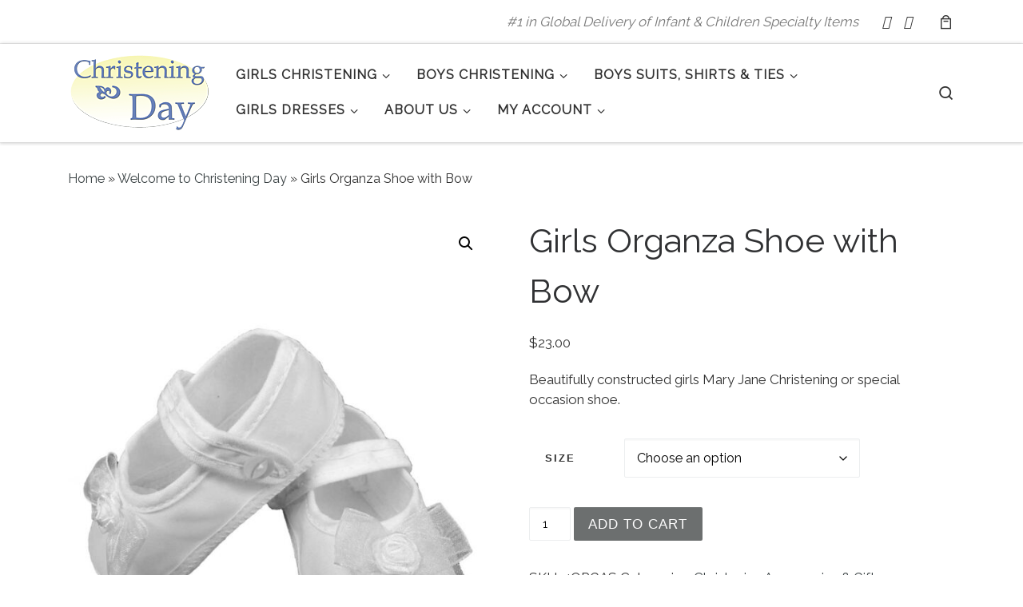

--- FILE ---
content_type: text/html; charset=UTF-8
request_url: https://christening.com/shop/christening-accessories-gifts/christening-shoes/girls-organza-shoe-with-bow/
body_size: 22941
content:
<!DOCTYPE html>
<!--[if IE 7]>
<html class="ie ie7" lang="en-US">
<![endif]-->
<!--[if IE 8]>
<html class="ie ie8" lang="en-US">
<![endif]-->
<!--[if !(IE 7) | !(IE 8)  ]><!-->
<html lang="en-US" class="no-js">
<!--<![endif]-->
  <head>
  <meta charset="UTF-8" />
  <meta http-equiv="X-UA-Compatible" content="IE=EDGE" />
  <meta name="viewport" content="width=device-width, initial-scale=1.0" />
  <link rel="profile"  href="https://gmpg.org/xfn/11" />
  <link rel="pingback" href="https://christening.com/xmlrpc.php" />
<script>(function(html){html.className = html.className.replace(/\bno-js\b/,'js')})(document.documentElement);</script>
        <style id="wfc-base-style" type="text/css">
             .wfc-reset-menu-item-first-letter .navbar .nav>li>a:first-letter {font-size: inherit;}.format-icon:before {color: #5A5A5A;}article .format-icon.tc-hide-icon:before, .safari article.format-video .format-icon.tc-hide-icon:before, .chrome article.format-video .format-icon.tc-hide-icon:before, .safari article.format-image .format-icon.tc-hide-icon:before, .chrome article.format-image .format-icon.tc-hide-icon:before, .safari article.format-gallery .format-icon.tc-hide-icon:before, .safari article.attachment .format-icon.tc-hide-icon:before, .chrome article.format-gallery .format-icon.tc-hide-icon:before, .chrome article.attachment .format-icon.tc-hide-icon:before {content: none!important;}h2#tc-comment-title.tc-hide-icon:before {content: none!important;}.archive .archive-header h1.format-icon.tc-hide-icon:before {content: none!important;}.tc-sidebar h3.widget-title.tc-hide-icon:before {content: none!important;}.footer-widgets h3.widget-title.tc-hide-icon:before {content: none!important;}.tc-hide-icon i, i.tc-hide-icon {display: none !important;}.carousel-control {font-family: "Helvetica Neue", Helvetica, Arial, sans-serif;}.social-block a {font-size: 18px;}footer#footer .colophon .social-block a {font-size: 16px;}.social-block.widget_social a {font-size: 14px;}
        </style>
        <meta name='robots' content='index, follow, max-image-preview:large, max-snippet:-1, max-video-preview:-1' />

	<!-- This site is optimized with the Yoast SEO plugin v26.5 - https://yoast.com/wordpress/plugins/seo/ -->
	<title>Girls Organza Shoe with Bow - Christening.com</title>
	<link rel="canonical" href="https://christening.com/shop/christening-accessories-gifts/christening-shoes/girls-organza-shoe-with-bow/" />
	<meta property="og:locale" content="en_US" />
	<meta property="og:type" content="article" />
	<meta property="og:title" content="Girls Organza Shoe with Bow - Christening.com" />
	<meta property="og:description" content="Beautifully constructed girls Mary Jane Christening or special occasion shoe." />
	<meta property="og:url" content="https://christening.com/shop/christening-accessories-gifts/christening-shoes/girls-organza-shoe-with-bow/" />
	<meta property="og:site_name" content="Christening.com" />
	<meta property="article:modified_time" content="2023-10-04T20:01:21+00:00" />
	<meta property="og:image" content="https://christening.com/wp-content/uploads/2017/04/MA-4ORGAS-960x1200.jpg" />
	<meta property="og:image:width" content="960" />
	<meta property="og:image:height" content="1200" />
	<meta property="og:image:type" content="image/jpeg" />
	<meta name="twitter:card" content="summary_large_image" />
	<meta name="twitter:label1" content="Est. reading time" />
	<meta name="twitter:data1" content="1 minute" />
	<script type="application/ld+json" class="yoast-schema-graph">{"@context":"https://schema.org","@graph":[{"@type":"WebPage","@id":"https://christening.com/shop/christening-accessories-gifts/christening-shoes/girls-organza-shoe-with-bow/","url":"https://christening.com/shop/christening-accessories-gifts/christening-shoes/girls-organza-shoe-with-bow/","name":"Girls Organza Shoe with Bow - Christening.com","isPartOf":{"@id":"https://christening.com/#website"},"primaryImageOfPage":{"@id":"https://christening.com/shop/christening-accessories-gifts/christening-shoes/girls-organza-shoe-with-bow/#primaryimage"},"image":{"@id":"https://christening.com/shop/christening-accessories-gifts/christening-shoes/girls-organza-shoe-with-bow/#primaryimage"},"thumbnailUrl":"https://christening.com/wp-content/uploads/2017/04/MA-4ORGAS-960x1200.jpg","datePublished":"2017-04-21T18:29:00+00:00","dateModified":"2023-10-04T20:01:21+00:00","breadcrumb":{"@id":"https://christening.com/shop/christening-accessories-gifts/christening-shoes/girls-organza-shoe-with-bow/#breadcrumb"},"inLanguage":"en-US","potentialAction":[{"@type":"ReadAction","target":["https://christening.com/shop/christening-accessories-gifts/christening-shoes/girls-organza-shoe-with-bow/"]}]},{"@type":"ImageObject","inLanguage":"en-US","@id":"https://christening.com/shop/christening-accessories-gifts/christening-shoes/girls-organza-shoe-with-bow/#primaryimage","url":"https://christening.com/wp-content/uploads/2017/04/MA-4ORGAS-960x1200.jpg","contentUrl":"https://christening.com/wp-content/uploads/2017/04/MA-4ORGAS-960x1200.jpg","width":960,"height":1200,"caption":"Girls Organza Shoe with Bow"},{"@type":"BreadcrumbList","@id":"https://christening.com/shop/christening-accessories-gifts/christening-shoes/girls-organza-shoe-with-bow/#breadcrumb","itemListElement":[{"@type":"ListItem","position":1,"name":"Home","item":"https://christening.com/"},{"@type":"ListItem","position":2,"name":"Welcome to Christening Day","item":"https://christening.com/"},{"@type":"ListItem","position":3,"name":"Girls Organza Shoe with Bow"}]},{"@type":"WebSite","@id":"https://christening.com/#website","url":"https://christening.com/","name":"Christening.com","description":"#1 in Global Delivery of Infant &amp; Children Specialty Items","publisher":{"@id":"https://christening.com/#organization"},"potentialAction":[{"@type":"SearchAction","target":{"@type":"EntryPoint","urlTemplate":"https://christening.com/?s={search_term_string}"},"query-input":{"@type":"PropertyValueSpecification","valueRequired":true,"valueName":"search_term_string"}}],"inLanguage":"en-US"},{"@type":"Organization","@id":"https://christening.com/#organization","name":"Christening Day","url":"https://christening.com/","logo":{"@type":"ImageObject","inLanguage":"en-US","@id":"https://christening.com/#/schema/logo/image/","url":"https://christening.com/wp-content/uploads/2017/08/cropped-CD-Logo-Square-180-x-180.jpg","contentUrl":"https://christening.com/wp-content/uploads/2017/08/cropped-CD-Logo-Square-180-x-180.jpg","width":512,"height":512,"caption":"Christening Day"},"image":{"@id":"https://christening.com/#/schema/logo/image/"}}]}</script>
	<!-- / Yoast SEO plugin. -->


<link rel='dns-prefetch' href='//www.googletagmanager.com' />
<link rel='dns-prefetch' href='//netdna.bootstrapcdn.com' />
<link rel="alternate" type="application/rss+xml" title="Christening.com &raquo; Feed" href="https://christening.com/feed/" />
<link rel="alternate" type="application/rss+xml" title="Christening.com &raquo; Comments Feed" href="https://christening.com/comments/feed/" />
<link rel="alternate" title="oEmbed (JSON)" type="application/json+oembed" href="https://christening.com/wp-json/oembed/1.0/embed?url=https%3A%2F%2Fchristening.com%2Fshop%2Fchristening-accessories-gifts%2Fchristening-shoes%2Fgirls-organza-shoe-with-bow%2F" />
<link rel="alternate" title="oEmbed (XML)" type="text/xml+oembed" href="https://christening.com/wp-json/oembed/1.0/embed?url=https%3A%2F%2Fchristening.com%2Fshop%2Fchristening-accessories-gifts%2Fchristening-shoes%2Fgirls-organza-shoe-with-bow%2F&#038;format=xml" />
<style id='wp-img-auto-sizes-contain-inline-css'>
img:is([sizes=auto i],[sizes^="auto," i]){contain-intrinsic-size:3000px 1500px}
/*# sourceURL=wp-img-auto-sizes-contain-inline-css */
</style>
<style id='wp-emoji-styles-inline-css'>

	img.wp-smiley, img.emoji {
		display: inline !important;
		border: none !important;
		box-shadow: none !important;
		height: 1em !important;
		width: 1em !important;
		margin: 0 0.07em !important;
		vertical-align: -0.1em !important;
		background: none !important;
		padding: 0 !important;
	}
/*# sourceURL=wp-emoji-styles-inline-css */
</style>
<style id='wp-block-library-inline-css'>
:root{--wp-block-synced-color:#7a00df;--wp-block-synced-color--rgb:122,0,223;--wp-bound-block-color:var(--wp-block-synced-color);--wp-editor-canvas-background:#ddd;--wp-admin-theme-color:#007cba;--wp-admin-theme-color--rgb:0,124,186;--wp-admin-theme-color-darker-10:#006ba1;--wp-admin-theme-color-darker-10--rgb:0,107,160.5;--wp-admin-theme-color-darker-20:#005a87;--wp-admin-theme-color-darker-20--rgb:0,90,135;--wp-admin-border-width-focus:2px}@media (min-resolution:192dpi){:root{--wp-admin-border-width-focus:1.5px}}.wp-element-button{cursor:pointer}:root .has-very-light-gray-background-color{background-color:#eee}:root .has-very-dark-gray-background-color{background-color:#313131}:root .has-very-light-gray-color{color:#eee}:root .has-very-dark-gray-color{color:#313131}:root .has-vivid-green-cyan-to-vivid-cyan-blue-gradient-background{background:linear-gradient(135deg,#00d084,#0693e3)}:root .has-purple-crush-gradient-background{background:linear-gradient(135deg,#34e2e4,#4721fb 50%,#ab1dfe)}:root .has-hazy-dawn-gradient-background{background:linear-gradient(135deg,#faaca8,#dad0ec)}:root .has-subdued-olive-gradient-background{background:linear-gradient(135deg,#fafae1,#67a671)}:root .has-atomic-cream-gradient-background{background:linear-gradient(135deg,#fdd79a,#004a59)}:root .has-nightshade-gradient-background{background:linear-gradient(135deg,#330968,#31cdcf)}:root .has-midnight-gradient-background{background:linear-gradient(135deg,#020381,#2874fc)}:root{--wp--preset--font-size--normal:16px;--wp--preset--font-size--huge:42px}.has-regular-font-size{font-size:1em}.has-larger-font-size{font-size:2.625em}.has-normal-font-size{font-size:var(--wp--preset--font-size--normal)}.has-huge-font-size{font-size:var(--wp--preset--font-size--huge)}.has-text-align-center{text-align:center}.has-text-align-left{text-align:left}.has-text-align-right{text-align:right}.has-fit-text{white-space:nowrap!important}#end-resizable-editor-section{display:none}.aligncenter{clear:both}.items-justified-left{justify-content:flex-start}.items-justified-center{justify-content:center}.items-justified-right{justify-content:flex-end}.items-justified-space-between{justify-content:space-between}.screen-reader-text{border:0;clip-path:inset(50%);height:1px;margin:-1px;overflow:hidden;padding:0;position:absolute;width:1px;word-wrap:normal!important}.screen-reader-text:focus{background-color:#ddd;clip-path:none;color:#444;display:block;font-size:1em;height:auto;left:5px;line-height:normal;padding:15px 23px 14px;text-decoration:none;top:5px;width:auto;z-index:100000}html :where(.has-border-color){border-style:solid}html :where([style*=border-top-color]){border-top-style:solid}html :where([style*=border-right-color]){border-right-style:solid}html :where([style*=border-bottom-color]){border-bottom-style:solid}html :where([style*=border-left-color]){border-left-style:solid}html :where([style*=border-width]){border-style:solid}html :where([style*=border-top-width]){border-top-style:solid}html :where([style*=border-right-width]){border-right-style:solid}html :where([style*=border-bottom-width]){border-bottom-style:solid}html :where([style*=border-left-width]){border-left-style:solid}html :where(img[class*=wp-image-]){height:auto;max-width:100%}:where(figure){margin:0 0 1em}html :where(.is-position-sticky){--wp-admin--admin-bar--position-offset:var(--wp-admin--admin-bar--height,0px)}@media screen and (max-width:600px){html :where(.is-position-sticky){--wp-admin--admin-bar--position-offset:0px}}

/*# sourceURL=wp-block-library-inline-css */
</style><link rel='stylesheet' id='wc-blocks-style-css' href='https://christening.com/wp-content/plugins/woocommerce/assets/client/blocks/wc-blocks.css?ver=wc-10.3.6' media='all' />
<style id='global-styles-inline-css'>
:root{--wp--preset--aspect-ratio--square: 1;--wp--preset--aspect-ratio--4-3: 4/3;--wp--preset--aspect-ratio--3-4: 3/4;--wp--preset--aspect-ratio--3-2: 3/2;--wp--preset--aspect-ratio--2-3: 2/3;--wp--preset--aspect-ratio--16-9: 16/9;--wp--preset--aspect-ratio--9-16: 9/16;--wp--preset--color--black: #000000;--wp--preset--color--cyan-bluish-gray: #abb8c3;--wp--preset--color--white: #ffffff;--wp--preset--color--pale-pink: #f78da7;--wp--preset--color--vivid-red: #cf2e2e;--wp--preset--color--luminous-vivid-orange: #ff6900;--wp--preset--color--luminous-vivid-amber: #fcb900;--wp--preset--color--light-green-cyan: #7bdcb5;--wp--preset--color--vivid-green-cyan: #00d084;--wp--preset--color--pale-cyan-blue: #8ed1fc;--wp--preset--color--vivid-cyan-blue: #0693e3;--wp--preset--color--vivid-purple: #9b51e0;--wp--preset--gradient--vivid-cyan-blue-to-vivid-purple: linear-gradient(135deg,rgb(6,147,227) 0%,rgb(155,81,224) 100%);--wp--preset--gradient--light-green-cyan-to-vivid-green-cyan: linear-gradient(135deg,rgb(122,220,180) 0%,rgb(0,208,130) 100%);--wp--preset--gradient--luminous-vivid-amber-to-luminous-vivid-orange: linear-gradient(135deg,rgb(252,185,0) 0%,rgb(255,105,0) 100%);--wp--preset--gradient--luminous-vivid-orange-to-vivid-red: linear-gradient(135deg,rgb(255,105,0) 0%,rgb(207,46,46) 100%);--wp--preset--gradient--very-light-gray-to-cyan-bluish-gray: linear-gradient(135deg,rgb(238,238,238) 0%,rgb(169,184,195) 100%);--wp--preset--gradient--cool-to-warm-spectrum: linear-gradient(135deg,rgb(74,234,220) 0%,rgb(151,120,209) 20%,rgb(207,42,186) 40%,rgb(238,44,130) 60%,rgb(251,105,98) 80%,rgb(254,248,76) 100%);--wp--preset--gradient--blush-light-purple: linear-gradient(135deg,rgb(255,206,236) 0%,rgb(152,150,240) 100%);--wp--preset--gradient--blush-bordeaux: linear-gradient(135deg,rgb(254,205,165) 0%,rgb(254,45,45) 50%,rgb(107,0,62) 100%);--wp--preset--gradient--luminous-dusk: linear-gradient(135deg,rgb(255,203,112) 0%,rgb(199,81,192) 50%,rgb(65,88,208) 100%);--wp--preset--gradient--pale-ocean: linear-gradient(135deg,rgb(255,245,203) 0%,rgb(182,227,212) 50%,rgb(51,167,181) 100%);--wp--preset--gradient--electric-grass: linear-gradient(135deg,rgb(202,248,128) 0%,rgb(113,206,126) 100%);--wp--preset--gradient--midnight: linear-gradient(135deg,rgb(2,3,129) 0%,rgb(40,116,252) 100%);--wp--preset--font-size--small: 13px;--wp--preset--font-size--medium: 20px;--wp--preset--font-size--large: 36px;--wp--preset--font-size--x-large: 42px;--wp--preset--spacing--20: 0.44rem;--wp--preset--spacing--30: 0.67rem;--wp--preset--spacing--40: 1rem;--wp--preset--spacing--50: 1.5rem;--wp--preset--spacing--60: 2.25rem;--wp--preset--spacing--70: 3.38rem;--wp--preset--spacing--80: 5.06rem;--wp--preset--shadow--natural: 6px 6px 9px rgba(0, 0, 0, 0.2);--wp--preset--shadow--deep: 12px 12px 50px rgba(0, 0, 0, 0.4);--wp--preset--shadow--sharp: 6px 6px 0px rgba(0, 0, 0, 0.2);--wp--preset--shadow--outlined: 6px 6px 0px -3px rgb(255, 255, 255), 6px 6px rgb(0, 0, 0);--wp--preset--shadow--crisp: 6px 6px 0px rgb(0, 0, 0);}:where(.is-layout-flex){gap: 0.5em;}:where(.is-layout-grid){gap: 0.5em;}body .is-layout-flex{display: flex;}.is-layout-flex{flex-wrap: wrap;align-items: center;}.is-layout-flex > :is(*, div){margin: 0;}body .is-layout-grid{display: grid;}.is-layout-grid > :is(*, div){margin: 0;}:where(.wp-block-columns.is-layout-flex){gap: 2em;}:where(.wp-block-columns.is-layout-grid){gap: 2em;}:where(.wp-block-post-template.is-layout-flex){gap: 1.25em;}:where(.wp-block-post-template.is-layout-grid){gap: 1.25em;}.has-black-color{color: var(--wp--preset--color--black) !important;}.has-cyan-bluish-gray-color{color: var(--wp--preset--color--cyan-bluish-gray) !important;}.has-white-color{color: var(--wp--preset--color--white) !important;}.has-pale-pink-color{color: var(--wp--preset--color--pale-pink) !important;}.has-vivid-red-color{color: var(--wp--preset--color--vivid-red) !important;}.has-luminous-vivid-orange-color{color: var(--wp--preset--color--luminous-vivid-orange) !important;}.has-luminous-vivid-amber-color{color: var(--wp--preset--color--luminous-vivid-amber) !important;}.has-light-green-cyan-color{color: var(--wp--preset--color--light-green-cyan) !important;}.has-vivid-green-cyan-color{color: var(--wp--preset--color--vivid-green-cyan) !important;}.has-pale-cyan-blue-color{color: var(--wp--preset--color--pale-cyan-blue) !important;}.has-vivid-cyan-blue-color{color: var(--wp--preset--color--vivid-cyan-blue) !important;}.has-vivid-purple-color{color: var(--wp--preset--color--vivid-purple) !important;}.has-black-background-color{background-color: var(--wp--preset--color--black) !important;}.has-cyan-bluish-gray-background-color{background-color: var(--wp--preset--color--cyan-bluish-gray) !important;}.has-white-background-color{background-color: var(--wp--preset--color--white) !important;}.has-pale-pink-background-color{background-color: var(--wp--preset--color--pale-pink) !important;}.has-vivid-red-background-color{background-color: var(--wp--preset--color--vivid-red) !important;}.has-luminous-vivid-orange-background-color{background-color: var(--wp--preset--color--luminous-vivid-orange) !important;}.has-luminous-vivid-amber-background-color{background-color: var(--wp--preset--color--luminous-vivid-amber) !important;}.has-light-green-cyan-background-color{background-color: var(--wp--preset--color--light-green-cyan) !important;}.has-vivid-green-cyan-background-color{background-color: var(--wp--preset--color--vivid-green-cyan) !important;}.has-pale-cyan-blue-background-color{background-color: var(--wp--preset--color--pale-cyan-blue) !important;}.has-vivid-cyan-blue-background-color{background-color: var(--wp--preset--color--vivid-cyan-blue) !important;}.has-vivid-purple-background-color{background-color: var(--wp--preset--color--vivid-purple) !important;}.has-black-border-color{border-color: var(--wp--preset--color--black) !important;}.has-cyan-bluish-gray-border-color{border-color: var(--wp--preset--color--cyan-bluish-gray) !important;}.has-white-border-color{border-color: var(--wp--preset--color--white) !important;}.has-pale-pink-border-color{border-color: var(--wp--preset--color--pale-pink) !important;}.has-vivid-red-border-color{border-color: var(--wp--preset--color--vivid-red) !important;}.has-luminous-vivid-orange-border-color{border-color: var(--wp--preset--color--luminous-vivid-orange) !important;}.has-luminous-vivid-amber-border-color{border-color: var(--wp--preset--color--luminous-vivid-amber) !important;}.has-light-green-cyan-border-color{border-color: var(--wp--preset--color--light-green-cyan) !important;}.has-vivid-green-cyan-border-color{border-color: var(--wp--preset--color--vivid-green-cyan) !important;}.has-pale-cyan-blue-border-color{border-color: var(--wp--preset--color--pale-cyan-blue) !important;}.has-vivid-cyan-blue-border-color{border-color: var(--wp--preset--color--vivid-cyan-blue) !important;}.has-vivid-purple-border-color{border-color: var(--wp--preset--color--vivid-purple) !important;}.has-vivid-cyan-blue-to-vivid-purple-gradient-background{background: var(--wp--preset--gradient--vivid-cyan-blue-to-vivid-purple) !important;}.has-light-green-cyan-to-vivid-green-cyan-gradient-background{background: var(--wp--preset--gradient--light-green-cyan-to-vivid-green-cyan) !important;}.has-luminous-vivid-amber-to-luminous-vivid-orange-gradient-background{background: var(--wp--preset--gradient--luminous-vivid-amber-to-luminous-vivid-orange) !important;}.has-luminous-vivid-orange-to-vivid-red-gradient-background{background: var(--wp--preset--gradient--luminous-vivid-orange-to-vivid-red) !important;}.has-very-light-gray-to-cyan-bluish-gray-gradient-background{background: var(--wp--preset--gradient--very-light-gray-to-cyan-bluish-gray) !important;}.has-cool-to-warm-spectrum-gradient-background{background: var(--wp--preset--gradient--cool-to-warm-spectrum) !important;}.has-blush-light-purple-gradient-background{background: var(--wp--preset--gradient--blush-light-purple) !important;}.has-blush-bordeaux-gradient-background{background: var(--wp--preset--gradient--blush-bordeaux) !important;}.has-luminous-dusk-gradient-background{background: var(--wp--preset--gradient--luminous-dusk) !important;}.has-pale-ocean-gradient-background{background: var(--wp--preset--gradient--pale-ocean) !important;}.has-electric-grass-gradient-background{background: var(--wp--preset--gradient--electric-grass) !important;}.has-midnight-gradient-background{background: var(--wp--preset--gradient--midnight) !important;}.has-small-font-size{font-size: var(--wp--preset--font-size--small) !important;}.has-medium-font-size{font-size: var(--wp--preset--font-size--medium) !important;}.has-large-font-size{font-size: var(--wp--preset--font-size--large) !important;}.has-x-large-font-size{font-size: var(--wp--preset--font-size--x-large) !important;}
/*# sourceURL=global-styles-inline-css */
</style>

<style id='classic-theme-styles-inline-css'>
/*! This file is auto-generated */
.wp-block-button__link{color:#fff;background-color:#32373c;border-radius:9999px;box-shadow:none;text-decoration:none;padding:calc(.667em + 2px) calc(1.333em + 2px);font-size:1.125em}.wp-block-file__button{background:#32373c;color:#fff;text-decoration:none}
/*# sourceURL=/wp-includes/css/classic-themes.min.css */
</style>
<link rel='stylesheet' id='font-awesome-css' href='//netdna.bootstrapcdn.com/font-awesome/4.1.0/css/font-awesome.min.css?ver=4.1.0' media='all' />
<link rel='stylesheet' id='owl-carousel-css' href='https://christening.com/wp-content/plugins/templatesnext-toolkit/css/owl.carousel.css?ver=2.2.1' media='all' />
<link rel='stylesheet' id='owl-carousel-transitions-css' href='https://christening.com/wp-content/plugins/templatesnext-toolkit/css/owl.transitions.css?ver=1.3.2' media='all' />
<link rel='stylesheet' id='colorbox-css' href='https://christening.com/wp-content/plugins/templatesnext-toolkit/css/colorbox.css?ver=1.5.14' media='all' />
<link rel='stylesheet' id='animate-css' href='https://christening.com/wp-content/plugins/templatesnext-toolkit/css/animate.css?ver=3.5.1' media='all' />
<link rel='stylesheet' id='tx-style-css' href='https://christening.com/wp-content/plugins/templatesnext-toolkit/css/tx-style.css?ver=1.01' media='all' />
<link rel='stylesheet' id='photoswipe-css' href='https://christening.com/wp-content/plugins/woocommerce/assets/css/photoswipe/photoswipe.min.css?ver=10.3.6' media='all' />
<link rel='stylesheet' id='photoswipe-default-skin-css' href='https://christening.com/wp-content/plugins/woocommerce/assets/css/photoswipe/default-skin/default-skin.min.css?ver=10.3.6' media='all' />
<link rel='stylesheet' id='woocommerce-layout-css' href='https://christening.com/wp-content/plugins/woocommerce/assets/css/woocommerce-layout.css?ver=10.3.6' media='all' />
<link rel='stylesheet' id='woocommerce-smallscreen-css' href='https://christening.com/wp-content/plugins/woocommerce/assets/css/woocommerce-smallscreen.css?ver=10.3.6' media='only screen and (max-width: 768px)' />
<link rel='stylesheet' id='woocommerce-general-css' href='https://christening.com/wp-content/plugins/woocommerce/assets/css/woocommerce.css?ver=10.3.6' media='all' />
<style id='woocommerce-inline-inline-css'>
.woocommerce form .form-row .required { visibility: visible; }
/*# sourceURL=woocommerce-inline-inline-css */
</style>
<link rel='stylesheet' id='aws-style-css' href='https://christening.com/wp-content/plugins/advanced-woo-search/assets/css/common.min.css?ver=3.49' media='all' />
<link rel='stylesheet' id='brands-styles-css' href='https://christening.com/wp-content/plugins/woocommerce/assets/css/brands.css?ver=10.3.6' media='all' />
<link rel='stylesheet' id='customizr-main-css' href='https://christening.com/wp-content/themes/customizr-pro/assets/front/css/style.min.css?ver=2.4.24' media='all' />
<style id='customizr-main-inline-css'>
::-moz-selection{background-color:#394143}::selection{background-color:#394143}a,.btn-skin:active,.btn-skin:focus,.btn-skin:hover,.btn-skin.inverted,.grid-container__classic .post-type__icon,.post-type__icon:hover .icn-format,.grid-container__classic .post-type__icon:hover .icn-format,[class*='grid-container__'] .entry-title a.czr-title:hover,input[type=checkbox]:checked::before,.woocommerce button.button[type=submit]:hover,.woocommerce #respond input#submit:hover,.woocommerce input#submit:hover,.woocommerce input.button:hover,.woocommerce a.button:hover,.woocommerce .button.add_to_cart_button:hover,.woocommerce #respond input#submit:focus,.woocommerce input#submit:focus,.woocommerce input.button:focus,.woocommerce a.button:focus,.woocommerce .button.add_to_cart_button:focus,.woocommerce #respond input#submit:active,.woocommerce input#submit:active,.woocommerce input.button:active,.woocommerce a.button:active,.woocommerce .button.add_to_cart_button:active{color:#394143}.czr-css-loader > div ,.btn-skin,.btn-skin:active,.btn-skin:focus,.btn-skin:hover,.btn-skin-h-dark,.btn-skin-h-dark.inverted:active,.btn-skin-h-dark.inverted:focus,.btn-skin-h-dark.inverted:hover,.woocommerce .woocommerce-info,.woocommerce .woocommerce-message,.woocommerce button.button[type=submit],.woocommerce #respond input#submit,.woocommerce input#submit,.woocommerce input.button,.woocommerce a.button,.woocommerce .button.add_to_cart_button,.woocommerce button.button[type=submit]:hover,.woocommerce #respond input#submit:hover,.woocommerce input#submit:hover,.woocommerce input.button:hover,.woocommerce a.button:hover,.woocommerce .button.add_to_cart_button:hover,.woocommerce button.button[type=submit]:focus,.woocommerce #respond input#submit:focus,.woocommerce input#submit:focus,.woocommerce input.button:focus,.woocommerce a.button:focus,.woocommerce .button.add_to_cart_button:focus,.woocommerce button.button[type=submit]:active,.woocommerce #respond input#submit:active,.woocommerce input#submit:active,.woocommerce input.button:active,.woocommerce a.button:active,.woocommerce .button.add_to_cart_button:active{border-color:#394143}.tc-header.border-top{border-top-color:#394143}[class*='grid-container__'] .entry-title a:hover::after,.grid-container__classic .post-type__icon,.btn-skin,.btn-skin.inverted:active,.btn-skin.inverted:focus,.btn-skin.inverted:hover,.btn-skin-h-dark,.btn-skin-h-dark.inverted:active,.btn-skin-h-dark.inverted:focus,.btn-skin-h-dark.inverted:hover,.sidebar .widget-title::after,input[type=radio]:checked::before,.woocommerce button.button[type=submit],.woocommerce #respond input#submit,.woocommerce input#submit,.woocommerce input.button,.woocommerce a.button,.woocommerce .button.add_to_cart_button{background-color:#394143}.btn-skin-light:active,.btn-skin-light:focus,.btn-skin-light:hover,.btn-skin-light.inverted{color:#5c696c}input:not([type='submit']):not([type='button']):not([type='number']):not([type='checkbox']):not([type='radio']):focus,textarea:focus,.btn-skin-light,.btn-skin-light.inverted,.btn-skin-light:active,.btn-skin-light:focus,.btn-skin-light:hover,.btn-skin-light.inverted:active,.btn-skin-light.inverted:focus,.btn-skin-light.inverted:hover{border-color:#5c696c}.btn-skin-light,.btn-skin-light.inverted:active,.btn-skin-light.inverted:focus,.btn-skin-light.inverted:hover{background-color:#5c696c}.btn-skin-lightest:active,.btn-skin-lightest:focus,.btn-skin-lightest:hover,.btn-skin-lightest.inverted{color:#68767a}.btn-skin-lightest,.btn-skin-lightest.inverted,.btn-skin-lightest:active,.btn-skin-lightest:focus,.btn-skin-lightest:hover,.btn-skin-lightest.inverted:active,.btn-skin-lightest.inverted:focus,.btn-skin-lightest.inverted:hover{border-color:#68767a}.btn-skin-lightest,.btn-skin-lightest.inverted:active,.btn-skin-lightest.inverted:focus,.btn-skin-lightest.inverted:hover{background-color:#68767a}.pagination,a:hover,a:focus,a:active,.btn-skin-dark:active,.btn-skin-dark:focus,.btn-skin-dark:hover,.btn-skin-dark.inverted,.btn-skin-dark-oh:active,.btn-skin-dark-oh:focus,.btn-skin-dark-oh:hover,.post-info a:not(.btn):hover,.grid-container__classic .post-type__icon .icn-format,[class*='grid-container__'] .hover .entry-title a,.widget-area a:not(.btn):hover,a.czr-format-link:hover,.format-link.hover a.czr-format-link,button[type=submit]:hover,button[type=submit]:active,button[type=submit]:focus,input[type=submit]:hover,input[type=submit]:active,input[type=submit]:focus,.tabs .nav-link:hover,.tabs .nav-link.active,.tabs .nav-link.active:hover,.tabs .nav-link.active:focus,.woocommerce input#submit[class*=alt]:hover,.woocommerce input.button[class*=alt]:hover,.woocommerce a.button[class*=alt]:hover,.woocommerce button.button[class*=alt]:hover,.woocommerce input#submit.alt.disabled:hover,.woocommerce input.button.alt.disabled:hover,.woocommerce button.button.alt.disabled:hover,.woocommerce a.button.alt.disabled:hover,.woocommerce input#submit[class*=alt]:focus,.woocommerce input.button[class*=alt]:focus,.woocommerce a.button[class*=alt]:focus,.woocommerce button.button[class*=alt]:focus,.woocommerce input#submit.alt.disabled:focus,.woocommerce input.button.alt.disabled:focus,.woocommerce button.button.alt.disabled:focus,.woocommerce a.button.alt.disabled:focus,.woocommerce input#submit[class*=alt]:active,.woocommerce input.button[class*=alt]:active,.woocommerce a.button[class*=alt]:active,.woocommerce button.button[class*=alt]:active,.woocommerce input#submit.alt.disabled:active,.woocommerce input.button.alt.disabled:active,.woocommerce button.button.alt.disabled:active,.woocommerce a.button.alt.disabled:active,.woocommerce #content div.product .woocommerce-tabs ul.tabs li a:hover,.woocommerce #content div.product .woocommerce-tabs ul.tabs li.active a{color:#1d2122}.grid-container__classic.tc-grid-border .grid__item,.btn-skin-dark,.btn-skin-dark.inverted,button[type=submit],input[type=submit],.btn-skin-dark:active,.btn-skin-dark:focus,.btn-skin-dark:hover,.btn-skin-dark.inverted:active,.btn-skin-dark.inverted:focus,.btn-skin-dark.inverted:hover,.btn-skin-h-dark:active,.btn-skin-h-dark:focus,.btn-skin-h-dark:hover,.btn-skin-h-dark.inverted,.btn-skin-h-dark.inverted,.btn-skin-h-dark.inverted,.btn-skin-dark-oh:active,.btn-skin-dark-oh:focus,.btn-skin-dark-oh:hover,.btn-skin-dark-oh.inverted:active,.btn-skin-dark-oh.inverted:focus,.btn-skin-dark-oh.inverted:hover,button[type=submit]:hover,button[type=submit]:active,button[type=submit]:focus,input[type=submit]:hover,input[type=submit]:active,input[type=submit]:focus,.woocommerce input#submit[class*=alt]:hover,.woocommerce input.button[class*=alt]:hover,.woocommerce a.button[class*=alt]:hover,.woocommerce button.button[class*=alt]:hover,.woocommerce input#submit.alt.disabled:hover,.woocommerce input.button.alt.disabled:hover,.woocommerce button.button.alt.disabled:hover,.woocommerce a.button.alt.disabled:hover,.woocommerce input#submit[class*=alt]:focus,.woocommerce input.button[class*=alt]:focus,.woocommerce a.button[class*=alt]:focus,.woocommerce button.button[class*=alt]:focus,.woocommerce input#submit.alt.disabled:focus,.woocommerce input.button.alt.disabled:focus,.woocommerce button.button.alt.disabled:focus,.woocommerce a.button.alt.disabled:focus,.woocommerce input#submit[class*=alt]:active,.woocommerce input.button[class*=alt]:active,.woocommerce a.button[class*=alt]:active,.woocommerce button.button[class*=alt]:active,.woocommerce input#submit.alt.disabled:active,.woocommerce input.button.alt.disabled:active,.woocommerce button.button.alt.disabled:active,.woocommerce a.button.alt.disabled:active,.woocommerce input#submit[class*=alt],.woocommerce input.button[class*=alt],.woocommerce a.button[class*=alt],.woocommerce button.button[class*=alt],.woocommerce input#submit.alt.disabled,.woocommerce input.button.alt.disabled,.woocommerce button.button.alt.disabled,.woocommerce a.button.alt.disabled{border-color:#1d2122}.btn-skin-dark,.btn-skin-dark.inverted:active,.btn-skin-dark.inverted:focus,.btn-skin-dark.inverted:hover,.btn-skin-h-dark:active,.btn-skin-h-dark:focus,.btn-skin-h-dark:hover,.btn-skin-h-dark.inverted,.btn-skin-h-dark.inverted,.btn-skin-h-dark.inverted,.btn-skin-dark-oh.inverted:active,.btn-skin-dark-oh.inverted:focus,.btn-skin-dark-oh.inverted:hover,.grid-container__classic .post-type__icon:hover,button[type=submit],input[type=submit],.czr-link-hover-underline .widgets-list-layout-links a:not(.btn)::before,.czr-link-hover-underline .widget_archive a:not(.btn)::before,.czr-link-hover-underline .widget_nav_menu a:not(.btn)::before,.czr-link-hover-underline .widget_rss ul a:not(.btn)::before,.czr-link-hover-underline .widget_recent_entries a:not(.btn)::before,.czr-link-hover-underline .widget_categories a:not(.btn)::before,.czr-link-hover-underline .widget_meta a:not(.btn)::before,.czr-link-hover-underline .widget_recent_comments a:not(.btn)::before,.czr-link-hover-underline .widget_pages a:not(.btn)::before,.czr-link-hover-underline .widget_calendar a:not(.btn)::before,[class*='grid-container__'] .hover .entry-title a::after,a.czr-format-link::before,.comment-author a::before,.comment-link::before,.tabs .nav-link.active::before,.woocommerce input#submit[class*=alt],.woocommerce input.button[class*=alt],.woocommerce a.button[class*=alt],.woocommerce button.button[class*=alt],.woocommerce input#submit.alt.disabled,.woocommerce input.button.alt.disabled,.woocommerce button.button.alt.disabled,.woocommerce a.button.alt.disabled,.woocommerce #content div.product .woocommerce-tabs ul.tabs li.active a::before,.czr-link-hover-underline .widget_product_categories a:not(.btn)::before{background-color:#1d2122}.btn-skin-dark-shaded:active,.btn-skin-dark-shaded:focus,.btn-skin-dark-shaded:hover,.btn-skin-dark-shaded.inverted{background-color:rgba(29,33,34,0.2)}.btn-skin-dark-shaded,.btn-skin-dark-shaded.inverted:active,.btn-skin-dark-shaded.inverted:focus,.btn-skin-dark-shaded.inverted:hover{background-color:rgba(29,33,34,0.8)}.navbar-brand,.header-tagline,h1,h2,h3,.tc-dropcap { font-family : 'Raleway'; }
body { font-family : 'Raleway'; }

              body {
                font-size : 1.06rem;
                line-height : 1.5em;
              }

.sticky-enabled .czr-wccart-off .primary-nav__woocart { display: none; }
                  .logo-center .primary-nav__woocart .dropdown-menu,
                  .logo-left .primary-nav__woocart .dropdown-menu{ right: 0; left: auto; }/*open left*/
            
#czr-push-footer { display: none; visibility: hidden; }
        .czr-sticky-footer #czr-push-footer.sticky-footer-enabled { display: block; }
        
/*# sourceURL=customizr-main-inline-css */
</style>
<link rel='stylesheet' id='sv-wc-payment-gateway-payment-form-v5_15_10-css' href='https://christening.com/wp-content/plugins/woocommerce-gateway-paypal-powered-by-braintree/vendor/skyverge/wc-plugin-framework/woocommerce/payment-gateway/assets/css/frontend/sv-wc-payment-gateway-payment-form.min.css?ver=5.15.10' media='all' />
<script id="woocommerce-google-analytics-integration-gtag-js-after">
/* Google Analytics for WooCommerce (gtag.js) */
					window.dataLayer = window.dataLayer || [];
					function gtag(){dataLayer.push(arguments);}
					// Set up default consent state.
					for ( const mode of [{"analytics_storage":"denied","ad_storage":"denied","ad_user_data":"denied","ad_personalization":"denied","region":["AT","BE","BG","HR","CY","CZ","DK","EE","FI","FR","DE","GR","HU","IS","IE","IT","LV","LI","LT","LU","MT","NL","NO","PL","PT","RO","SK","SI","ES","SE","GB","CH"]}] || [] ) {
						gtag( "consent", "default", { "wait_for_update": 500, ...mode } );
					}
					gtag("js", new Date());
					gtag("set", "developer_id.dOGY3NW", true);
					gtag("config", "G-X46PMFJ1M5", {"track_404":true,"allow_google_signals":true,"logged_in":false,"linker":{"domains":[],"allow_incoming":false},"custom_map":{"dimension1":"logged_in"}});
//# sourceURL=woocommerce-google-analytics-integration-gtag-js-after
</script>
<script src="https://christening.com/wp-includes/js/jquery/jquery.min.js?ver=3.7.1" id="jquery-core-js"></script>
<script src="https://christening.com/wp-includes/js/jquery/jquery-migrate.min.js?ver=3.4.1" id="jquery-migrate-js"></script>
<script src="https://christening.com/wp-content/plugins/sendy-widget/js/script.js?ver=6.9" id="sendy-widget-js"></script>
<script src="https://christening.com/wp-content/plugins/woocommerce/assets/js/zoom/jquery.zoom.min.js?ver=1.7.21-wc.10.3.6" id="wc-zoom-js" defer data-wp-strategy="defer"></script>
<script src="https://christening.com/wp-content/plugins/woocommerce/assets/js/flexslider/jquery.flexslider.min.js?ver=2.7.2-wc.10.3.6" id="wc-flexslider-js" defer data-wp-strategy="defer"></script>
<script src="https://christening.com/wp-content/plugins/woocommerce/assets/js/photoswipe/photoswipe.min.js?ver=4.1.1-wc.10.3.6" id="wc-photoswipe-js" defer data-wp-strategy="defer"></script>
<script src="https://christening.com/wp-content/plugins/woocommerce/assets/js/photoswipe/photoswipe-ui-default.min.js?ver=4.1.1-wc.10.3.6" id="wc-photoswipe-ui-default-js" defer data-wp-strategy="defer"></script>
<script id="wc-single-product-js-extra">
var wc_single_product_params = {"i18n_required_rating_text":"Please select a rating","i18n_rating_options":["1 of 5 stars","2 of 5 stars","3 of 5 stars","4 of 5 stars","5 of 5 stars"],"i18n_product_gallery_trigger_text":"View full-screen image gallery","review_rating_required":"yes","flexslider":{"rtl":false,"animation":"slide","smoothHeight":true,"directionNav":false,"controlNav":"thumbnails","slideshow":false,"animationSpeed":500,"animationLoop":false,"allowOneSlide":false},"zoom_enabled":"1","zoom_options":[],"photoswipe_enabled":"1","photoswipe_options":{"shareEl":false,"closeOnScroll":false,"history":false,"hideAnimationDuration":0,"showAnimationDuration":0},"flexslider_enabled":"1"};
//# sourceURL=wc-single-product-js-extra
</script>
<script src="https://christening.com/wp-content/plugins/woocommerce/assets/js/frontend/single-product.min.js?ver=10.3.6" id="wc-single-product-js" defer data-wp-strategy="defer"></script>
<script src="https://christening.com/wp-content/plugins/woocommerce/assets/js/jquery-blockui/jquery.blockUI.min.js?ver=2.7.0-wc.10.3.6" id="wc-jquery-blockui-js" defer data-wp-strategy="defer"></script>
<script src="https://christening.com/wp-content/plugins/woocommerce/assets/js/js-cookie/js.cookie.min.js?ver=2.1.4-wc.10.3.6" id="wc-js-cookie-js" defer data-wp-strategy="defer"></script>
<script id="woocommerce-js-extra">
var woocommerce_params = {"ajax_url":"/wp-admin/admin-ajax.php","wc_ajax_url":"/?wc-ajax=%%endpoint%%","i18n_password_show":"Show password","i18n_password_hide":"Hide password"};
//# sourceURL=woocommerce-js-extra
</script>
<script src="https://christening.com/wp-content/plugins/woocommerce/assets/js/frontend/woocommerce.min.js?ver=10.3.6" id="woocommerce-js" defer data-wp-strategy="defer"></script>
<script src="https://christening.com/wp-content/themes/customizr-pro/assets/front/js/libs/modernizr.min.js?ver=2.4.24" id="modernizr-js"></script>
<script src="https://christening.com/wp-includes/js/underscore.min.js?ver=1.13.7" id="underscore-js"></script>
<script id="tc-scripts-js-extra">
var CZRParams = {"assetsPath":"https://christening.com/wp-content/themes/customizr-pro/assets/front/","mainScriptUrl":"https://christening.com/wp-content/themes/customizr-pro/assets/front/js/tc-scripts.min.js?2.4.24","deferFontAwesome":"1","fontAwesomeUrl":"https://christening.com/wp-content/themes/customizr-pro/assets/shared/fonts/fa/css/fontawesome-all.min.css?2.4.24","_disabled":[],"centerSliderImg":"1","isLightBoxEnabled":"1","SmoothScroll":{"Enabled":true,"Options":{"touchpadSupport":false}},"isAnchorScrollEnabled":"","anchorSmoothScrollExclude":{"simple":["[class*=edd]",".carousel-control","[data-toggle=\"modal\"]","[data-toggle=\"dropdown\"]","[data-toggle=\"czr-dropdown\"]","[data-toggle=\"tooltip\"]","[data-toggle=\"popover\"]","[data-toggle=\"collapse\"]","[data-toggle=\"czr-collapse\"]","[data-toggle=\"tab\"]","[data-toggle=\"pill\"]","[data-toggle=\"czr-pill\"]","[class*=upme]","[class*=um-]"],"deep":{"classes":[],"ids":[]}},"timerOnScrollAllBrowsers":"1","centerAllImg":"1","HasComments":"","LoadModernizr":"1","stickyHeader":"","extLinksStyle":"","extLinksTargetExt":"1","extLinksSkipSelectors":{"classes":["btn","button"],"ids":[]},"dropcapEnabled":"","dropcapWhere":{"post":"","page":""},"dropcapMinWords":"","dropcapSkipSelectors":{"tags":["IMG","IFRAME","H1","H2","H3","H4","H5","H6","BLOCKQUOTE","UL","OL"],"classes":["btn"],"id":[]},"imgSmartLoadEnabled":"1","imgSmartLoadOpts":{"parentSelectors":["[class*=grid-container], .article-container",".__before_main_wrapper",".widget-front",".post-related-articles",".tc-singular-thumbnail-wrapper",".sek-module-inner"],"opts":{"excludeImg":[".tc-holder-img"]}},"imgSmartLoadsForSliders":"1","pluginCompats":[],"isWPMobile":"","menuStickyUserSettings":{"desktop":"stick_up","mobile":"stick_up"},"adminAjaxUrl":"https://christening.com/wp-admin/admin-ajax.php","ajaxUrl":"https://christening.com/?czrajax=1","frontNonce":{"id":"CZRFrontNonce","handle":"d04d97330d"},"isDevMode":"","isModernStyle":"1","i18n":{"Permanently dismiss":"Permanently dismiss"},"frontNotifications":{"welcome":{"enabled":false,"content":"","dismissAction":"dismiss_welcome_note_front"}},"preloadGfonts":"1","googleFonts":"Raleway","version":"2.4.24"};
//# sourceURL=tc-scripts-js-extra
</script>
<script src="https://christening.com/wp-content/themes/customizr-pro/assets/front/js/tc-scripts.min.js?ver=2.4.24" id="tc-scripts-js" defer></script>
<link rel="https://api.w.org/" href="https://christening.com/wp-json/" /><link rel="alternate" title="JSON" type="application/json" href="https://christening.com/wp-json/wp/v2/product/611" /><link rel="EditURI" type="application/rsd+xml" title="RSD" href="https://christening.com/xmlrpc.php?rsd" />
<meta name="generator" content="WordPress 6.9" />
<meta name="generator" content="WooCommerce 10.3.6" />
<link rel='shortlink' href='https://christening.com/?p=611' />
              <link rel="preload" as="font" type="font/woff2" href="https://christening.com/wp-content/themes/customizr-pro/assets/shared/fonts/customizr/customizr.woff2?128396981" crossorigin="anonymous"/>
            	<noscript><style>.woocommerce-product-gallery{ opacity: 1 !important; }</style></noscript>
	<style>.recentcomments a{display:inline !important;padding:0 !important;margin:0 !important;}</style><link rel="icon" href="https://christening.com/wp-content/uploads/2017/08/cropped-CD-Logo-Square-180-x-180-32x32.jpg" sizes="32x32" />
<link rel="icon" href="https://christening.com/wp-content/uploads/2017/08/cropped-CD-Logo-Square-180-x-180-192x192.jpg" sizes="192x192" />
<link rel="apple-touch-icon" href="https://christening.com/wp-content/uploads/2017/08/cropped-CD-Logo-Square-180-x-180-180x180.jpg" />
<meta name="msapplication-TileImage" content="https://christening.com/wp-content/uploads/2017/08/cropped-CD-Logo-Square-180-x-180-270x270.jpg" />
		<style id="wp-custom-css">
			/* Remove Read more  */
ul.products li.product a.button {
display: none !important;
}

.woocommerce-store-notice.demo_store {
    background-color: navy; /* or you can use the hex code #000080 */
}
		</style>
		</head>

  <body class="wp-singular product-template-default single single-product postid-611 wp-embed-responsive wp-theme-customizr-pro theme-customizr-pro woocommerce woocommerce-page woocommerce-no-js czr-link-hover-underline header-skin-light footer-skin-dark czr-no-sidebar tc-center-images czr-full-layout customizr-pro-2-4-24 czr-sticky-footer">
          <a class="screen-reader-text skip-link" href="#content">Skip to content</a>
    
    
    <div id="tc-page-wrap" class="">

      <header class="tpnav-header__header tc-header sl-logo_left sticky-brand-shrink-on sticky-transparent czr-submenu-fade czr-submenu-move" >
    <div class="topbar-navbar__wrapper " >
  <div class="container">
        <div class="row flex-row flex-lg-nowrap justify-content-start justify-content-lg-end align-items-center topbar-navbar__row">
                  <span class="header-tagline col col-auto d-none d-lg-flex" >
  #1 in Global Delivery of Infant &amp; Children Specialty Items</span>

              <div class="topbar-nav__socials social-links col col-auto d-none d-lg-block">
          <ul class="socials " >
  <li ><a rel="nofollow noopener noreferrer" class="social-icon icon-feed"  title="Subscribe to my rss feed" aria-label="Subscribe to my rss feed" href="http://shop.christening.com/feed/rss/"  target="_blank" ><i class="fas fa-rss"></i></a></li> <li ><a rel="nofollow noopener noreferrer" class="social-icon icon-mail"  title="Follow us on Email" aria-label="Follow us on Email" href="https://christening.com/christening-day-newsletter/"  target="_blank" ><i class="fas fa-envelope"></i></a></li></ul>
        </div>
      <div class="topbar-nav__utils nav__utils col-auto d-none d-lg-flex" >
    <ul class="nav utils flex-row flex-nowrap regular-nav">
      <li class="nav__woocart menu-item-has-children czr-dropdown" >
  <a href="https://christening.com/cart/" title="View your shopping cart" class="woocart cart-contents" data-toggle="czr-dropdown">
    <i class="icn-shoppingcart"></i><sup class="count czr-wc-count"></sup>  </a>
    <ul class="dropdown-menu czr-dropdown-menu">
    <li>
      <div class="widget woocommerce widget_shopping_cart"><div class="widget_shopping_cart_content"></div></div>    </li>
  </ul>
  </li>    </ul>
</div>          </div>
      </div>
</div>    <div class="primary-navbar__wrapper d-none d-lg-block has-horizontal-menu desktop-sticky" >
  <div class="container">
    <div class="row align-items-center flex-row primary-navbar__row">
      <div class="branding__container col col-auto" >
  <div class="branding align-items-center flex-column ">
    <div class="branding-row d-flex flex-row align-items-center align-self-start">
      <div class="navbar-brand col-auto " >
  <a class="navbar-brand-sitelogo" href="https://christening.com/"  aria-label="Christening.com | #1 in Global Delivery of Infant &amp; Children Specialty Items" >
    <img src="https://christening.com/wp-content/uploads/2017/08/cd-logo.gif" alt="Back Home" class="" width="180" height="100" style="max-width:250px;max-height:100px">  </a>
</div>
      </div>
      </div>
</div>
      <div class="primary-nav__container justify-content-lg-around col col-lg-auto flex-lg-column" >
  <div class="primary-nav__wrapper flex-lg-row align-items-center justify-content-end">
              <nav class="primary-nav__nav col" id="primary-nav">
          <div class="nav__menu-wrapper primary-nav__menu-wrapper justify-content-end czr-open-on-hover" >
<ul id="main-menu" class="primary-nav__menu regular-nav nav__menu nav"><li id="menu-item-5205" class="menu-item menu-item-type-custom menu-item-object-custom menu-item-has-children czr-dropdown menu-item-5205"><a data-toggle="czr-dropdown" aria-haspopup="true" aria-expanded="false" href="https://christening.com/c/girls-christening-gowns/" class="nav__link"><span class="nav__title">Girls Christening</span><span class="caret__dropdown-toggler"><i class="icn-down-small"></i></span></a>
<ul class="dropdown-menu czr-dropdown-menu">
	<li id="menu-item-9263" class="menu-item menu-item-type-custom menu-item-object-custom dropdown-item menu-item-9263"><a href="https://christening.com/c/girls-christening-gowns/" class="nav__link"><span class="nav__title">Girls Christening</span></a></li>
	<li id="menu-item-5207" class="menu-item menu-item-type-custom menu-item-object-custom dropdown-item menu-item-5207"><a href="https://christening.com/c/christening-accessories-gifts/christening-shoes/" class="nav__link"><span class="nav__title">Christening Shoes</span></a></li>
	<li id="menu-item-5208" class="menu-item menu-item-type-custom menu-item-object-custom dropdown-item menu-item-5208"><a href="https://christening.com/c/christening-accessories-gifts/" class="nav__link"><span class="nav__title">Christening Accessories &#038; Gifts</span></a></li>
</ul>
</li>
<li id="menu-item-5206" class="menu-item menu-item-type-custom menu-item-object-custom menu-item-has-children czr-dropdown menu-item-5206"><a data-toggle="czr-dropdown" aria-haspopup="true" aria-expanded="false" href="https://christening.com/c/boys-christening-outfits/" class="nav__link"><span class="nav__title">Boys Christening</span><span class="caret__dropdown-toggler"><i class="icn-down-small"></i></span></a>
<ul class="dropdown-menu czr-dropdown-menu">
	<li id="menu-item-9264" class="menu-item menu-item-type-custom menu-item-object-custom dropdown-item menu-item-9264"><a href="https://christening.com/c/boys-christening-outfits/" class="nav__link"><span class="nav__title">Boys Christening</span></a></li>
	<li id="menu-item-5212" class="menu-item menu-item-type-custom menu-item-object-custom dropdown-item menu-item-5212"><a href="https://christening.com/c/christening-accessories-gifts/christening-shoes/" class="nav__link"><span class="nav__title">Christening Shoes</span></a></li>
	<li id="menu-item-5213" class="menu-item menu-item-type-custom menu-item-object-custom dropdown-item menu-item-5213"><a href="https://christening.com/c/christening-accessories-gifts/" class="nav__link"><span class="nav__title">Christening Accessories &#038; Gifts</span></a></li>
</ul>
</li>
<li id="menu-item-5209" class="menu-item menu-item-type-custom menu-item-object-custom menu-item-has-children czr-dropdown menu-item-5209"><a data-toggle="czr-dropdown" aria-haspopup="true" aria-expanded="false" href="https://christening.com/c/boys-suits/" class="nav__link"><span class="nav__title">Boys Suits, Shirts &#038; Ties</span><span class="caret__dropdown-toggler"><i class="icn-down-small"></i></span></a>
<ul class="dropdown-menu czr-dropdown-menu">
	<li id="menu-item-9089" class="menu-item menu-item-type-custom menu-item-object-custom dropdown-item menu-item-9089"><a href="https://christening.com/c/boys-suits/" class="nav__link"><span class="nav__title">Boys Suits</span></a></li>
	<li id="menu-item-5228" class="menu-item menu-item-type-custom menu-item-object-custom dropdown-item menu-item-5228"><a href="https://christening.com/c/boys-dress-shoes/" class="nav__link"><span class="nav__title">Boys Dress Shoes</span></a></li>
	<li id="menu-item-5210" class="menu-item menu-item-type-custom menu-item-object-custom dropdown-item menu-item-5210"><a href="https://christening.com/c/boys-dress-shirts/" class="nav__link"><span class="nav__title">Boys Dress Shirts</span></a></li>
	<li id="menu-item-5211" class="menu-item menu-item-type-custom menu-item-object-custom dropdown-item menu-item-5211"><a href="https://christening.com/c/boys-formal-accessories/" class="nav__link"><span class="nav__title">Boys Formal Accessories</span></a></li>
</ul>
</li>
<li id="menu-item-5230" class="menu-item menu-item-type-custom menu-item-object-custom menu-item-has-children czr-dropdown menu-item-5230"><a data-toggle="czr-dropdown" aria-haspopup="true" aria-expanded="false" href="https://christening.com/?s=girls+dress" class="nav__link"><span class="nav__title">Girls Dresses</span><span class="caret__dropdown-toggler"><i class="icn-down-small"></i></span></a>
<ul class="dropdown-menu czr-dropdown-menu">
	<li id="menu-item-9265" class="menu-item menu-item-type-custom menu-item-object-custom dropdown-item menu-item-9265"><a href="https://christening.com/?s=girls+dress" class="nav__link"><span class="nav__title">Girls Dresses</span></a></li>
	<li id="menu-item-5229" class="menu-item menu-item-type-custom menu-item-object-custom dropdown-item menu-item-5229"><a href="https://christening.com/c/girls-petticoats-slips-and-pajamas/" class="nav__link"><span class="nav__title">Girls Slips</span></a></li>
</ul>
</li>
<li id="menu-item-5214" class="menu-item menu-item-type-post_type menu-item-object-page menu-item-has-children czr-dropdown menu-item-5214"><a data-toggle="czr-dropdown" aria-haspopup="true" aria-expanded="false" href="https://christening.com/about-us/" class="nav__link"><span class="nav__title">About Us</span><span class="caret__dropdown-toggler"><i class="icn-down-small"></i></span></a>
<ul class="dropdown-menu czr-dropdown-menu">
	<li id="menu-item-9266" class="menu-item menu-item-type-post_type menu-item-object-page dropdown-item menu-item-9266"><a href="https://christening.com/about-us/" class="nav__link"><span class="nav__title">About Us</span></a></li>
	<li id="menu-item-5215" class="menu-item menu-item-type-post_type menu-item-object-page dropdown-item menu-item-5215"><a href="https://christening.com/shipping-returns/" class="nav__link"><span class="nav__title">Shipping &#038; Returns</span></a></li>
	<li id="menu-item-5216" class="menu-item menu-item-type-post_type menu-item-object-page dropdown-item menu-item-5216"><a href="https://christening.com/contact-us/" class="nav__link"><span class="nav__title">Contact Us</span></a></li>
</ul>
</li>
<li id="menu-item-5217" class="menu-item menu-item-type-post_type menu-item-object-page menu-item-has-children czr-dropdown menu-item-5217"><a data-toggle="czr-dropdown" aria-haspopup="true" aria-expanded="false" href="https://christening.com/my-account/" class="nav__link"><span class="nav__title">My Account</span><span class="caret__dropdown-toggler"><i class="icn-down-small"></i></span></a>
<ul class="dropdown-menu czr-dropdown-menu">
	<li id="menu-item-5219" class="menu-item menu-item-type-post_type menu-item-object-page dropdown-item menu-item-5219"><a href="https://christening.com/cart/" class="nav__link"><span class="nav__title">Cart</span></a></li>
	<li id="menu-item-5218" class="menu-item menu-item-type-post_type menu-item-object-page dropdown-item menu-item-5218"><a href="https://christening.com/checkout/" class="nav__link"><span class="nav__title">Checkout</span></a></li>
</ul>
</li>
</ul></div>        </nav>
    <div class="primary-nav__utils nav__utils col-auto" >
    <ul class="nav utils flex-row flex-nowrap regular-nav">
      <li class="nav__search " >
  <a href="#" class="search-toggle_btn icn-search czr-overlay-toggle_btn"  aria-expanded="false"><span class="sr-only">Search</span></a>
        <div class="czr-search-expand">
      <div class="czr-search-expand-inner"><div class="aws-container" data-url="/?wc-ajax=aws_action" data-siteurl="https://christening.com" data-lang="" data-show-loader="true" data-show-more="false" data-show-page="true" data-ajax-search="true" data-show-clear="false" data-mobile-screen="false" data-use-analytics="false" data-min-chars="1" data-buttons-order="1" data-timeout="300" data-is-mobile="false" data-page-id="611" data-tax="" ><form class="aws-search-form" action="https://christening.com/" method="get" role="search" ><div class="aws-wrapper"><label class="aws-search-label" for="6948257ec48c4">Search</label><input type="search" name="s" id="6948257ec48c4" value="" class="aws-search-field" placeholder="Search" autocomplete="off" /><input type="hidden" name="post_type" value="product"><input type="hidden" name="type_aws" value="true"><div class="aws-search-clear"><span>×</span></div><div class="aws-loader"></div></div></form></div></div>
    </div>
    </li>
    </ul>
</div>  </div>
</div>
    </div>
  </div>
</div>    <div class="mobile-navbar__wrapper d-lg-none mobile-sticky" >
    <div class="branding__container justify-content-between align-items-center container" >
  <div class="branding flex-column">
    <div class="branding-row d-flex align-self-start flex-row align-items-center">
      <div class="navbar-brand col-auto " >
  <a class="navbar-brand-sitelogo" href="https://christening.com/"  aria-label="Christening.com | #1 in Global Delivery of Infant &amp; Children Specialty Items" >
    <img src="https://christening.com/wp-content/uploads/2017/08/cd-logo.gif" alt="Back Home" class="" width="180" height="100" style="max-width:250px;max-height:100px">  </a>
</div>
    </div>
    <span class="header-tagline col col-auto" >
  #1 in Global Delivery of Infant &amp; Children Specialty Items</span>

  </div>
  <div class="mobile-utils__wrapper nav__utils regular-nav">
    <ul class="nav utils row flex-row flex-nowrap">
      <li class="nav__search " >
  <a href="#" class="search-toggle_btn icn-search czr-dropdown" data-aria-haspopup="true" aria-expanded="false"><span class="sr-only">Search</span></a>
        <div class="czr-search-expand">
      <div class="czr-search-expand-inner"><div class="aws-container" data-url="/?wc-ajax=aws_action" data-siteurl="https://christening.com" data-lang="" data-show-loader="true" data-show-more="false" data-show-page="true" data-ajax-search="true" data-show-clear="false" data-mobile-screen="false" data-use-analytics="false" data-min-chars="1" data-buttons-order="1" data-timeout="300" data-is-mobile="false" data-page-id="611" data-tax="" ><form class="aws-search-form" action="https://christening.com/" method="get" role="search" ><div class="aws-wrapper"><label class="aws-search-label" for="6948257ec4f26">Search</label><input type="search" name="s" id="6948257ec4f26" value="" class="aws-search-field" placeholder="Search" autocomplete="off" /><input type="hidden" name="post_type" value="product"><input type="hidden" name="type_aws" value="true"><div class="aws-search-clear"><span>×</span></div><div class="aws-loader"></div></div></form></div></div>
    </div>
        <ul class="dropdown-menu czr-dropdown-menu">
      <li class="header-search__container container">
  <div class="aws-container" data-url="/?wc-ajax=aws_action" data-siteurl="https://christening.com" data-lang="" data-show-loader="true" data-show-more="false" data-show-page="true" data-ajax-search="true" data-show-clear="false" data-mobile-screen="false" data-use-analytics="false" data-min-chars="1" data-buttons-order="1" data-timeout="300" data-is-mobile="false" data-page-id="611" data-tax="" ><form class="aws-search-form" action="https://christening.com/" method="get" role="search" ><div class="aws-wrapper"><label class="aws-search-label" for="6948257ec516e">Search</label><input type="search" name="s" id="6948257ec516e" value="" class="aws-search-field" placeholder="Search" autocomplete="off" /><input type="hidden" name="post_type" value="product"><input type="hidden" name="type_aws" value="true"><div class="aws-search-clear"><span>×</span></div><div class="aws-loader"></div></div></form></div></li>    </ul>
  </li>
<li class="mobile-woocart__container" >
  <a href="https://christening.com/cart/" title="View your shopping cart" class="woocart cart-contents" >
    <i class="icn-shoppingcart"></i><sup class="count czr-wc-count"></sup>  </a>
  </li><li class="hamburger-toggler__container " >
  <button class="ham-toggler-menu czr-collapsed" data-toggle="czr-collapse" data-target="#mobile-nav"><span class="ham__toggler-span-wrapper"><span class="line line-1"></span><span class="line line-2"></span><span class="line line-3"></span></span><span class="screen-reader-text">Menu</span></button>
</li>
    </ul>
  </div>
</div>
<div class="mobile-nav__container " >
   <nav class="mobile-nav__nav flex-column czr-collapse" id="mobile-nav">
      <div class="mobile-nav__inner container">
      <div class="nav__menu-wrapper mobile-nav__menu-wrapper czr-open-on-click" >
<ul id="mobile-nav-menu" class="mobile-nav__menu vertical-nav nav__menu flex-column nav"><li class="menu-item menu-item-type-custom menu-item-object-custom menu-item-has-children czr-dropdown menu-item-5205"><span class="display-flex nav__link-wrapper align-items-start"><a href="https://christening.com/c/girls-christening-gowns/" class="nav__link"><span class="nav__title">Girls Christening</span></a><button data-toggle="czr-dropdown" aria-haspopup="true" aria-expanded="false" class="caret__dropdown-toggler czr-btn-link"><i class="icn-down-small"></i></button></span>
<ul class="dropdown-menu czr-dropdown-menu">
	<li class="menu-item menu-item-type-custom menu-item-object-custom dropdown-item menu-item-9263"><a href="https://christening.com/c/girls-christening-gowns/" class="nav__link"><span class="nav__title">Girls Christening</span></a></li>
	<li class="menu-item menu-item-type-custom menu-item-object-custom dropdown-item menu-item-5207"><a href="https://christening.com/c/christening-accessories-gifts/christening-shoes/" class="nav__link"><span class="nav__title">Christening Shoes</span></a></li>
	<li class="menu-item menu-item-type-custom menu-item-object-custom dropdown-item menu-item-5208"><a href="https://christening.com/c/christening-accessories-gifts/" class="nav__link"><span class="nav__title">Christening Accessories &#038; Gifts</span></a></li>
</ul>
</li>
<li class="menu-item menu-item-type-custom menu-item-object-custom menu-item-has-children czr-dropdown menu-item-5206"><span class="display-flex nav__link-wrapper align-items-start"><a href="https://christening.com/c/boys-christening-outfits/" class="nav__link"><span class="nav__title">Boys Christening</span></a><button data-toggle="czr-dropdown" aria-haspopup="true" aria-expanded="false" class="caret__dropdown-toggler czr-btn-link"><i class="icn-down-small"></i></button></span>
<ul class="dropdown-menu czr-dropdown-menu">
	<li class="menu-item menu-item-type-custom menu-item-object-custom dropdown-item menu-item-9264"><a href="https://christening.com/c/boys-christening-outfits/" class="nav__link"><span class="nav__title">Boys Christening</span></a></li>
	<li class="menu-item menu-item-type-custom menu-item-object-custom dropdown-item menu-item-5212"><a href="https://christening.com/c/christening-accessories-gifts/christening-shoes/" class="nav__link"><span class="nav__title">Christening Shoes</span></a></li>
	<li class="menu-item menu-item-type-custom menu-item-object-custom dropdown-item menu-item-5213"><a href="https://christening.com/c/christening-accessories-gifts/" class="nav__link"><span class="nav__title">Christening Accessories &#038; Gifts</span></a></li>
</ul>
</li>
<li class="menu-item menu-item-type-custom menu-item-object-custom menu-item-has-children czr-dropdown menu-item-5209"><span class="display-flex nav__link-wrapper align-items-start"><a href="https://christening.com/c/boys-suits/" class="nav__link"><span class="nav__title">Boys Suits, Shirts &#038; Ties</span></a><button data-toggle="czr-dropdown" aria-haspopup="true" aria-expanded="false" class="caret__dropdown-toggler czr-btn-link"><i class="icn-down-small"></i></button></span>
<ul class="dropdown-menu czr-dropdown-menu">
	<li class="menu-item menu-item-type-custom menu-item-object-custom dropdown-item menu-item-9089"><a href="https://christening.com/c/boys-suits/" class="nav__link"><span class="nav__title">Boys Suits</span></a></li>
	<li class="menu-item menu-item-type-custom menu-item-object-custom dropdown-item menu-item-5228"><a href="https://christening.com/c/boys-dress-shoes/" class="nav__link"><span class="nav__title">Boys Dress Shoes</span></a></li>
	<li class="menu-item menu-item-type-custom menu-item-object-custom dropdown-item menu-item-5210"><a href="https://christening.com/c/boys-dress-shirts/" class="nav__link"><span class="nav__title">Boys Dress Shirts</span></a></li>
	<li class="menu-item menu-item-type-custom menu-item-object-custom dropdown-item menu-item-5211"><a href="https://christening.com/c/boys-formal-accessories/" class="nav__link"><span class="nav__title">Boys Formal Accessories</span></a></li>
</ul>
</li>
<li class="menu-item menu-item-type-custom menu-item-object-custom menu-item-has-children czr-dropdown menu-item-5230"><span class="display-flex nav__link-wrapper align-items-start"><a href="https://christening.com/?s=girls+dress" class="nav__link"><span class="nav__title">Girls Dresses</span></a><button data-toggle="czr-dropdown" aria-haspopup="true" aria-expanded="false" class="caret__dropdown-toggler czr-btn-link"><i class="icn-down-small"></i></button></span>
<ul class="dropdown-menu czr-dropdown-menu">
	<li class="menu-item menu-item-type-custom menu-item-object-custom dropdown-item menu-item-9265"><a href="https://christening.com/?s=girls+dress" class="nav__link"><span class="nav__title">Girls Dresses</span></a></li>
	<li class="menu-item menu-item-type-custom menu-item-object-custom dropdown-item menu-item-5229"><a href="https://christening.com/c/girls-petticoats-slips-and-pajamas/" class="nav__link"><span class="nav__title">Girls Slips</span></a></li>
</ul>
</li>
<li class="menu-item menu-item-type-post_type menu-item-object-page menu-item-has-children czr-dropdown menu-item-5214"><span class="display-flex nav__link-wrapper align-items-start"><a href="https://christening.com/about-us/" class="nav__link"><span class="nav__title">About Us</span></a><button data-toggle="czr-dropdown" aria-haspopup="true" aria-expanded="false" class="caret__dropdown-toggler czr-btn-link"><i class="icn-down-small"></i></button></span>
<ul class="dropdown-menu czr-dropdown-menu">
	<li class="menu-item menu-item-type-post_type menu-item-object-page dropdown-item menu-item-9266"><a href="https://christening.com/about-us/" class="nav__link"><span class="nav__title">About Us</span></a></li>
	<li class="menu-item menu-item-type-post_type menu-item-object-page dropdown-item menu-item-5215"><a href="https://christening.com/shipping-returns/" class="nav__link"><span class="nav__title">Shipping &#038; Returns</span></a></li>
	<li class="menu-item menu-item-type-post_type menu-item-object-page dropdown-item menu-item-5216"><a href="https://christening.com/contact-us/" class="nav__link"><span class="nav__title">Contact Us</span></a></li>
</ul>
</li>
<li class="menu-item menu-item-type-post_type menu-item-object-page menu-item-has-children czr-dropdown menu-item-5217"><span class="display-flex nav__link-wrapper align-items-start"><a href="https://christening.com/my-account/" class="nav__link"><span class="nav__title">My Account</span></a><button data-toggle="czr-dropdown" aria-haspopup="true" aria-expanded="false" class="caret__dropdown-toggler czr-btn-link"><i class="icn-down-small"></i></button></span>
<ul class="dropdown-menu czr-dropdown-menu">
	<li class="menu-item menu-item-type-post_type menu-item-object-page dropdown-item menu-item-5219"><a href="https://christening.com/cart/" class="nav__link"><span class="nav__title">Cart</span></a></li>
	<li class="menu-item menu-item-type-post_type menu-item-object-page dropdown-item menu-item-5218"><a href="https://christening.com/checkout/" class="nav__link"><span class="nav__title">Checkout</span></a></li>
</ul>
</li>
</ul></div>      </div>
  </nav>
</div></div></header>

	
      <div id="main-wrapper" class="section">



                  
        <div class="czr-hot-crumble container page-breadcrumbs" role="navigation" >
  <div class="row">
        <div class="col-12"><span><span><a href="https://christening.com/">Home</a></span> &raquo; <span><a href="https://christening.com/">Welcome to Christening Day</a></span> &raquo; <span class="breadcrumb_last" aria-current="page">Girls Organza Shoe with Bow</span></span></div>  </div>
</div>

        <div class="container" role="main">

          
          <div class="flex-row row column-content-wrapper">

            
            <div id="content" class="col-12 article-container">

              
					
			<div class="woocommerce-notices-wrapper"></div><div id="product-611" class="czr-hentry product type-product post-611 status-publish first instock product_cat-christening-accessories-gifts product_cat-christening-shoes has-post-thumbnail taxable shipping-taxable purchasable product-type-variable">

	<div class="woocommerce-product-gallery woocommerce-product-gallery--with-images woocommerce-product-gallery--columns-4 images" data-columns="4" style="opacity: 0; transition: opacity .25s ease-in-out;">
	<div class="woocommerce-product-gallery__wrapper">
		<div data-thumb="https://christening.com/wp-content/uploads/2017/04/MA-4ORGAS-960x1200-100x100.jpg" data-thumb-alt="Girls Organza Shoe with Bow" data-thumb-srcset="https://christening.com/wp-content/uploads/2017/04/MA-4ORGAS-960x1200-100x100.jpg 100w, https://christening.com/wp-content/uploads/2017/04/MA-4ORGAS-960x1200-150x150.jpg 150w, https://christening.com/wp-content/uploads/2017/04/MA-4ORGAS-960x1200-510x510.jpg 510w"  data-thumb-sizes="(max-width: 100px) 100vw, 100px" class="woocommerce-product-gallery__image"><a href="https://christening.com/wp-content/uploads/2017/04/MA-4ORGAS-960x1200.jpg"><img width="600" height="750" src="https://christening.com/wp-content/uploads/2017/04/MA-4ORGAS-960x1200-600x750.jpg" class="wp-post-image" alt="Girls Organza Shoe with Bow" data-caption="Girls Organza Shoe with Bow" data-src="https://christening.com/wp-content/uploads/2017/04/MA-4ORGAS-960x1200.jpg" data-large_image="https://christening.com/wp-content/uploads/2017/04/MA-4ORGAS-960x1200.jpg" data-large_image_width="960" data-large_image_height="1200" decoding="async" fetchpriority="high" srcset="https://christening.com/wp-content/uploads/2017/04/MA-4ORGAS-960x1200-600x750.jpg 600w, https://christening.com/wp-content/uploads/2017/04/MA-4ORGAS-960x1200-240x300.jpg 240w, https://christening.com/wp-content/uploads/2017/04/MA-4ORGAS-960x1200-768x960.jpg 768w, https://christening.com/wp-content/uploads/2017/04/MA-4ORGAS-960x1200-819x1024.jpg 819w, https://christening.com/wp-content/uploads/2017/04/MA-4ORGAS-960x1200.jpg 960w" sizes="(max-width: 600px) 100vw, 600px" /></a></div>	</div>
</div>

	<div class="summary entry-summary">
		<h1 class="product_title entry-title">Girls Organza Shoe with Bow</h1><p class="price"><span class="woocommerce-Price-amount amount"><bdi><span class="woocommerce-Price-currencySymbol">&#36;</span>23.00</bdi></span></p>
<div class="woocommerce-product-details__short-description">
	<p>Beautifully constructed girls Mary Jane Christening or special occasion shoe.</p>
</div>

<form class="variations_form cart" action="https://christening.com/shop/christening-accessories-gifts/christening-shoes/girls-organza-shoe-with-bow/" method="post" enctype='multipart/form-data' data-product_id="611" data-product_variations="[{&quot;attributes&quot;:{&quot;attribute_pa_size-sm-md-lg&quot;:&quot;2-fits-3-6mo-length-4&quot;},&quot;availability_html&quot;:&quot;&lt;p class=\&quot;stock in-stock\&quot;&gt;In stock&lt;\/p&gt;\n&quot;,&quot;backorders_allowed&quot;:false,&quot;dimensions&quot;:{&quot;length&quot;:&quot;5&quot;,&quot;width&quot;:&quot;4.5&quot;,&quot;height&quot;:&quot;2.5&quot;},&quot;dimensions_html&quot;:&quot;5 &amp;times; 4.5 &amp;times; 2.5 in&quot;,&quot;display_price&quot;:23,&quot;display_regular_price&quot;:23,&quot;image&quot;:{&quot;title&quot;:&quot;MA-4ORGAS-960x1200&quot;,&quot;caption&quot;:&quot;Girls Organza Shoe with Bow&quot;,&quot;url&quot;:&quot;https:\/\/christening.com\/wp-content\/uploads\/2017\/04\/MA-4ORGAS-960x1200.jpg&quot;,&quot;alt&quot;:&quot;Girls Organza Shoe with Bow&quot;,&quot;src&quot;:&quot;https:\/\/christening.com\/wp-content\/uploads\/2017\/04\/MA-4ORGAS-960x1200-600x750.jpg&quot;,&quot;srcset&quot;:&quot;https:\/\/christening.com\/wp-content\/uploads\/2017\/04\/MA-4ORGAS-960x1200-600x750.jpg 600w, https:\/\/christening.com\/wp-content\/uploads\/2017\/04\/MA-4ORGAS-960x1200-240x300.jpg 240w, https:\/\/christening.com\/wp-content\/uploads\/2017\/04\/MA-4ORGAS-960x1200-768x960.jpg 768w, https:\/\/christening.com\/wp-content\/uploads\/2017\/04\/MA-4ORGAS-960x1200-819x1024.jpg 819w, https:\/\/christening.com\/wp-content\/uploads\/2017\/04\/MA-4ORGAS-960x1200.jpg 960w&quot;,&quot;sizes&quot;:&quot;(max-width: 600px) 100vw, 600px&quot;,&quot;full_src&quot;:&quot;https:\/\/christening.com\/wp-content\/uploads\/2017\/04\/MA-4ORGAS-960x1200.jpg&quot;,&quot;full_src_w&quot;:960,&quot;full_src_h&quot;:1200,&quot;gallery_thumbnail_src&quot;:&quot;https:\/\/christening.com\/wp-content\/uploads\/2017\/04\/MA-4ORGAS-960x1200-100x100.jpg&quot;,&quot;gallery_thumbnail_src_w&quot;:100,&quot;gallery_thumbnail_src_h&quot;:100,&quot;thumb_src&quot;:&quot;https:\/\/christening.com\/wp-content\/uploads\/2017\/04\/MA-4ORGAS-960x1200-300x500.jpg&quot;,&quot;thumb_src_w&quot;:300,&quot;thumb_src_h&quot;:500,&quot;src_w&quot;:600,&quot;src_h&quot;:750},&quot;image_id&quot;:8775,&quot;is_downloadable&quot;:false,&quot;is_in_stock&quot;:true,&quot;is_purchasable&quot;:true,&quot;is_sold_individually&quot;:&quot;no&quot;,&quot;is_virtual&quot;:false,&quot;max_qty&quot;:4,&quot;min_qty&quot;:1,&quot;price_html&quot;:&quot;&quot;,&quot;sku&quot;:&quot;4ORGAS02&quot;,&quot;variation_description&quot;:&quot;&quot;,&quot;variation_id&quot;:615,&quot;variation_is_active&quot;:true,&quot;variation_is_visible&quot;:true,&quot;weight&quot;:&quot;0.2&quot;,&quot;weight_html&quot;:&quot;0.2 lbs&quot;}]">
	
			<table class="variations" cellspacing="0" role="presentation">
			<tbody>
									<tr>
						<th class="label"><label for="pa_size-sm-md-lg">Size</label></th>
						<td class="value">
							<select id="pa_size-sm-md-lg" class="" name="attribute_pa_size-sm-md-lg" data-attribute_name="attribute_pa_size-sm-md-lg" data-show_option_none="yes"><option value="">Choose an option</option><option value="0-fits-nb-length-3-34" >0 - fits NB (Length: 3 3/4&quot;)</option><option value="1-fits-3mo-length-3-1516" >1 - fits 3mo (Length: 3 15/16&quot;)</option><option value="2-fits-3-6mo-length-4" >2 - fits 3-6mo (Length: 4&quot;)</option><option value="3-fits-6-12mo-length-4-14" >3 - fits 6-12mo (Length: 4 1/4&quot;)</option><option value="4-fits-12-18mo-length-4-12" >4 - fits 12-18mo (Length: 4 1/2&quot;)</option></select><a class="reset_variations" href="#" aria-label="Clear options">Clear</a>						</td>
					</tr>
							</tbody>
		</table>
		<div class="reset_variations_alert screen-reader-text" role="alert" aria-live="polite" aria-relevant="all"></div>
		
		<div class="single_variation_wrap">
			<div class="woocommerce-variation single_variation" role="alert" aria-relevant="additions"></div><div class="woocommerce-variation-add-to-cart variations_button">
	
	<div class="quantity">
		<label class="screen-reader-text" for="quantity_6948257ecacdb">Girls Organza Shoe with Bow quantity</label>
	<input
		type="number"
				id="quantity_6948257ecacdb"
		class="input-text qty text"
		name="quantity"
		value="1"
		aria-label="Product quantity"
				min="1"
							step="1"
			placeholder=""
			inputmode="numeric"
			autocomplete="off"
			/>
	</div>

	<button type="submit" class="single_add_to_cart_button button alt">Add to cart</button>

	
	<input type="hidden" name="add-to-cart" value="611" />
	<input type="hidden" name="product_id" value="611" />
	<input type="hidden" name="variation_id" class="variation_id" value="0" />
</div>
		</div>
	
	</form>

<div class="product_meta">

	
	
		<span class="sku_wrapper">SKU: <span class="sku">4ORGAS</span></span>

	
	<span class="posted_in">Categories: <a href="https://christening.com/c/christening-accessories-gifts/" rel="tag">Christening Accessories &amp; Gifts</a>, <a href="https://christening.com/c/christening-accessories-gifts/christening-shoes/" rel="tag">Christening Shoes</a></span>
	
	
</div>
	</div>

	
	<div class="woocommerce-tabs wc-tabs-wrapper">
		<ul class="tabs wc-tabs" role="tablist">
							<li role="presentation" class="description_tab" id="tab-title-description">
					<a href="#tab-description" role="tab" aria-controls="tab-description">
						Description					</a>
				</li>
							<li role="presentation" class="additional_information_tab" id="tab-title-additional_information">
					<a href="#tab-additional_information" role="tab" aria-controls="tab-additional_information">
						Additional information					</a>
				</li>
					</ul>
					<div class="woocommerce-Tabs-panel woocommerce-Tabs-panel--description panel entry-content wc-tab" id="tab-description" role="tabpanel" aria-labelledby="tab-title-description">
				
	<h2>Description</h2>

<p>Beautifully constructed girls Mary Jane Christening or special occasion shoe. Features a delicate organza overlay to add a slight shimmer look, and is accented with an organza bow and an adorable ribbon rosette. The single over-the-foot strap makes putting this shoes on a breeze. The strap attaches with velcro, hidden by a lovely button accent. Made of a soft and light weight blend of 65% polyester and 35% cotton, these shoes stay comfortable on your baby&#8217;s feet all day long. These shoes make a great gift, heirloom, or keepsake for any Christening, Baptism, baby blessing, formal event, or any other special occasion. (4ORGAS)</p>
			</div>
					<div class="woocommerce-Tabs-panel woocommerce-Tabs-panel--additional_information panel entry-content wc-tab" id="tab-additional_information" role="tabpanel" aria-labelledby="tab-title-additional_information">
				
	<h2>Additional information</h2>

<table class="woocommerce-product-attributes shop_attributes" aria-label="Product Details">
			<tr class="woocommerce-product-attributes-item woocommerce-product-attributes-item--weight">
			<th class="woocommerce-product-attributes-item__label" scope="row">Weight</th>
			<td class="woocommerce-product-attributes-item__value">N/A</td>
		</tr>
			<tr class="woocommerce-product-attributes-item woocommerce-product-attributes-item--dimensions">
			<th class="woocommerce-product-attributes-item__label" scope="row">Dimensions</th>
			<td class="woocommerce-product-attributes-item__value">N/A</td>
		</tr>
			<tr class="woocommerce-product-attributes-item woocommerce-product-attributes-item--attribute_pa_size-sm-md-lg">
			<th class="woocommerce-product-attributes-item__label" scope="row">Size</th>
			<td class="woocommerce-product-attributes-item__value"><p><a href="https://christening.com/size-sm-md-lg/0-fits-nb-length-3-34/" rel="tag">0 &#8211; fits NB (Length: 3 3/4&quot;)</a>, <a href="https://christening.com/size-sm-md-lg/1-fits-3mo-length-3-1516/" rel="tag">1 &#8211; fits 3mo (Length: 3 15/16&quot;)</a>, <a href="https://christening.com/size-sm-md-lg/2-fits-3-6mo-length-4/" rel="tag">2 &#8211; fits 3-6mo (Length: 4&quot;)</a>, <a href="https://christening.com/size-sm-md-lg/3-fits-6-12mo-length-4-14/" rel="tag">3 &#8211; fits 6-12mo (Length: 4 1/4&quot;)</a>, <a href="https://christening.com/size-sm-md-lg/4-fits-12-18mo-length-4-12/" rel="tag">4 &#8211; fits 12-18mo (Length: 4 1/2&quot;)</a></p>
</td>
		</tr>
	</table>
			</div>
		
			</div>


	<section class="related products">

					<h2>Related products</h2>
				<ul class="products columns-4">

			
					<li class="czr-hentry product type-product post-818 status-publish first instock product_cat-christening-accessories-gifts product_cat-christening-gifts-keepsakes has-post-thumbnail taxable shipping-taxable purchasable product-type-simple">
	<a href="https://christening.com/shop/christening-accessories-gifts/christening-gifts-keepsakes/100-white-cotton-christening-towel-baptism-towel-with-lace/" class="woocommerce-LoopProduct-link woocommerce-loop-product__link"><img width="300" height="500" src="https://christening.com/wp-content/uploads/2017/05/MA-BAPTOWEL-960x1200-300x500.jpg" class="attachment-woocommerce_thumbnail size-woocommerce_thumbnail" alt="100% White Cotton Christening Towel Baptism Towel with Lace" decoding="async" loading="lazy" /><h2 class="woocommerce-loop-product__title">100% White Cotton Christening Towel Baptism Towel with Lace</h2>
	<span class="price"><span class="woocommerce-Price-amount amount"><bdi><span class="woocommerce-Price-currencySymbol">&#36;</span>34.49</bdi></span></span>
</a><a href="/shop/christening-accessories-gifts/christening-shoes/girls-organza-shoe-with-bow/?add-to-cart=818" aria-describedby="woocommerce_loop_add_to_cart_link_describedby_818" data-quantity="1" class="button product_type_simple add_to_cart_button ajax_add_to_cart" data-product_id="818" data-product_sku="BAPTOWEL" aria-label="Add to cart: &ldquo;100% White Cotton Christening Towel Baptism Towel with Lace&rdquo;" rel="nofollow" data-success_message="&ldquo;100% White Cotton Christening Towel Baptism Towel with Lace&rdquo; has been added to your cart">Add to cart</a>	<span id="woocommerce_loop_add_to_cart_link_describedby_818" class="screen-reader-text">
			</span>
</li>

			
					<li class="czr-hentry product type-product post-583 status-publish instock product_cat-christening-accessories-gifts product_cat-christening-shoes has-post-thumbnail taxable shipping-taxable purchasable product-type-variable">
	<a href="https://christening.com/shop/christening-accessories-gifts/christening-shoes/boys-satin-shoe-with-embroidered-celtic-cross/" class="woocommerce-LoopProduct-link woocommerce-loop-product__link"><img width="300" height="500" src="https://christening.com/wp-content/uploads/2017/04/MA-2CRBAS-960x1200-300x500.jpg" class="attachment-woocommerce_thumbnail size-woocommerce_thumbnail" alt="Boys Satin Shoe with Embroidered Celtic Cross" decoding="async" loading="lazy" /><h2 class="woocommerce-loop-product__title">Boys Satin Shoe with Embroidered Celtic Cross</h2>
	<span class="price"><span class="woocommerce-Price-amount amount"><bdi><span class="woocommerce-Price-currencySymbol">&#36;</span>20.00</bdi></span></span>
</a><a href="https://christening.com/shop/christening-accessories-gifts/christening-shoes/boys-satin-shoe-with-embroidered-celtic-cross/" aria-describedby="woocommerce_loop_add_to_cart_link_describedby_583" data-quantity="1" class="button product_type_variable add_to_cart_button" data-product_id="583" data-product_sku="2CRBAS" aria-label="Select options for &ldquo;Boys Satin Shoe with Embroidered Celtic Cross&rdquo;" rel="nofollow">Select options</a>	<span id="woocommerce_loop_add_to_cart_link_describedby_583" class="screen-reader-text">
		This product has multiple variants. The options may be chosen on the product page	</span>
</li>

			
					<li class="czr-hentry product type-product post-824 status-publish instock product_cat-christening-accessories-gifts product_cat-christening-bracelets has-post-thumbnail taxable shipping-taxable purchasable product-type-variable">
	<a href="https://christening.com/shop/christening-accessories-gifts/christening-bracelets/white-pearl-crystal-cross-girls-bracelet/" class="woocommerce-LoopProduct-link woocommerce-loop-product__link"><img width="300" height="500" src="https://christening.com/wp-content/uploads/2018/08/MA-BRACE4-1-960x1200-300x500.jpg" class="attachment-woocommerce_thumbnail size-woocommerce_thumbnail" alt="White Pearl Crystal Cross Girls Bracelet" decoding="async" loading="lazy" /><h2 class="woocommerce-loop-product__title">White Pearl Crystal Cross Girls Bracelet</h2>
	<span class="price"><span class="woocommerce-Price-amount amount"><bdi><span class="woocommerce-Price-currencySymbol">&#36;</span>29.00</bdi></span></span>
</a><a href="https://christening.com/shop/christening-accessories-gifts/christening-bracelets/white-pearl-crystal-cross-girls-bracelet/" aria-describedby="woocommerce_loop_add_to_cart_link_describedby_824" data-quantity="1" class="button product_type_variable add_to_cart_button" data-product_id="824" data-product_sku="BRACE4" aria-label="Select options for &ldquo;White Pearl Crystal Cross Girls Bracelet&rdquo;" rel="nofollow">Select options</a>	<span id="woocommerce_loop_add_to_cart_link_describedby_824" class="screen-reader-text">
		This product has multiple variants. The options may be chosen on the product page	</span>
</li>

			
					<li class="czr-hentry product type-product post-810 status-publish last instock product_cat-christening-accessories-gifts product_cat-christening-gifts-keepsakes has-post-thumbnail taxable shipping-taxable product-type-variable">
	<a href="https://christening.com/shop/christening-accessories-gifts/christening-gifts-keepsakes/christening-headband-to-wedding-garter/" class="woocommerce-LoopProduct-link woocommerce-loop-product__link"><img width="300" height="500" src="https://christening.com/wp-content/uploads/2018/08/MA-AHEAD2-960x1200-300x500.jpg" class="attachment-woocommerce_thumbnail size-woocommerce_thumbnail" alt="Christening Headband to Wedding Garter" decoding="async" loading="lazy" /><h2 class="woocommerce-loop-product__title">Christening Headband to Wedding Garter</h2>
</a><a href="https://christening.com/shop/christening-accessories-gifts/christening-gifts-keepsakes/christening-headband-to-wedding-garter/" aria-describedby="woocommerce_loop_add_to_cart_link_describedby_810" data-quantity="1" class="button product_type_variable" data-product_id="810" data-product_sku="AHEAD" aria-label="Select options for &ldquo;Christening Headband to Wedding Garter&rdquo;" rel="nofollow">Read more</a>	<span id="woocommerce_loop_add_to_cart_link_describedby_810" class="screen-reader-text">
			</span>
</li>

			
		</ul>

	</section>
	</div>


		
	            </div>

                      </div><!-- .column-content-wrapper -->

          
        </div><!-- .container -->

        <div id="czr-push-footer" ></div>
      </div><!-- #main-wrapper -->

      
	
<footer id="footer" class="footer__wrapper" >
  <div id="footer-widget-area" class="widget__wrapper" role="complementary" >
  <div class="container widget__container">
    <div class="row">
                      <div id="footer_one" class="col-md-4 col-12">
            <aside id="nav_menu-3" class="widget widget_nav_menu"></aside><aside id="woocommerce_product_categories-3" class="widget woocommerce widget_product_categories"><h5 class="widget-title">Product categories</h5><ul class="product-categories"><li class="cat-item cat-item-81"><a href="https://christening.com/c/baby-gifts/">Baby Gifts</a></li>
<li class="cat-item cat-item-79"><a href="https://christening.com/c/boys-christening-outfits/">Boys Christening Outfits</a></li>
<li class="cat-item cat-item-76"><a href="https://christening.com/c/boys-dress-shoes/">Boys Dress Shoes</a></li>
<li class="cat-item cat-item-85"><a href="https://christening.com/c/boys-formal-accessories/">Boys Formal Accessories</a></li>
<li class="cat-item cat-item-84"><a href="https://christening.com/c/boys-vests/">Boys Vests</a></li>
<li class="cat-item cat-item-82"><a href="https://christening.com/c/boys-dress-shirts/">Boys' Dress Shirts</a></li>
<li class="cat-item cat-item-80"><a href="https://christening.com/c/boys-suits/">Boys' Suits</a></li>
<li class="cat-item cat-item-96 cat-parent current-cat-parent"><a href="https://christening.com/c/christening-accessories-gifts/">Christening Accessories &amp; Gifts</a><ul class='children'>
<li class="cat-item cat-item-157"><a href="https://christening.com/c/christening-accessories-gifts/accessories-gifts-boys-ties/">Boy's Ties</a></li>
<li class="cat-item cat-item-122"><a href="https://christening.com/c/christening-accessories-gifts/christening-bibles/">Christening Bibles</a></li>
<li class="cat-item cat-item-97"><a href="https://christening.com/c/christening-accessories-gifts/christening-bibs/">Christening Bibs</a></li>
<li class="cat-item cat-item-131"><a href="https://christening.com/c/christening-accessories-gifts/christening-blankets/">Christening Blankets</a></li>
<li class="cat-item cat-item-132"><a href="https://christening.com/c/christening-accessories-gifts/christening-bonnets-and-hats/">Christening Bonnets and Hats</a></li>
<li class="cat-item cat-item-126"><a href="https://christening.com/c/christening-accessories-gifts/christening-bracelets/">Christening Bracelets</a></li>
<li class="cat-item cat-item-123"><a href="https://christening.com/c/christening-accessories-gifts/christening-gifts-keepsakes/">Christening Gifts &amp; Keepsakes</a></li>
<li class="cat-item cat-item-110 current-cat"><a href="https://christening.com/c/christening-accessories-gifts/christening-shoes/">Christening Shoes</a></li>
<li class="cat-item cat-item-102"><a href="https://christening.com/c/christening-accessories-gifts/christening-socks/">Dressy Socks</a></li>
<li class="cat-item cat-item-136"><a href="https://christening.com/c/christening-accessories-gifts/dressy-sweaters-or-jackets/">Dressy Sweaters or Jackets</a></li>
<li class="cat-item cat-item-141"><a href="https://christening.com/c/christening-accessories-gifts/accessories-gifts-fancy-pacifier-clips/">Fancy Pacifier Clips</a></li>
<li class="cat-item cat-item-140"><a href="https://christening.com/c/christening-accessories-gifts/accessories-gifts-heirloom-preservation/">Heirloom Preservation Bags</a></li>
<li class="cat-item cat-item-118"><a href="https://christening.com/c/christening-accessories-gifts/slips-and-diaper-covers/">Slips and Diaper Covers</a></li>
</ul>
</li>
<li class="cat-item cat-item-77"><a href="https://christening.com/c/first-communion-dresses/">First Communion Dresses</a></li>
<li class="cat-item cat-item-88"><a href="https://christening.com/c/flower-girl-dresses/">Flower Girl Dresses</a></li>
<li class="cat-item cat-item-89"><a href="https://christening.com/c/girls-christening-accessories/">Girls Christening Accessories</a></li>
<li class="cat-item cat-item-78"><a href="https://christening.com/c/girls-christening-gowns/">Girls Christening Gowns</a></li>
<li class="cat-item cat-item-75"><a href="https://christening.com/c/girls-dress-shoes/">Girls Dress Shoes</a></li>
<li class="cat-item cat-item-332"><a href="https://christening.com/c/girls-dresses-accessories/">Girls Dresses &amp; Accessories</a></li>
<li class="cat-item cat-item-92"><a href="https://christening.com/c/girls-holiday-costumes/">Girls Holiday Costumes</a></li>
<li class="cat-item cat-item-90"><a href="https://christening.com/c/girls-petticoats-slips-and-pajamas/">Girls Slips</a></li>
<li class="cat-item cat-item-161"><a href="https://christening.com/c/overstocked-items-and-seconds/">Overstocked Items and Seconds</a></li>
<li class="cat-item cat-item-133"><a href="https://christening.com/c/preemie-christening-or-burial-collection/">Preemie Christening Collection</a></li>
</ul></aside>          </div>
                  <div id="footer_two" class="col-md-4 col-12">
            <aside id="search-3" class="widget widget_search"><h5 class="widget-title">Search</h5><div class="aws-container" data-url="/?wc-ajax=aws_action" data-siteurl="https://christening.com" data-lang="" data-show-loader="true" data-show-more="false" data-show-page="true" data-ajax-search="true" data-show-clear="false" data-mobile-screen="false" data-use-analytics="false" data-min-chars="1" data-buttons-order="1" data-timeout="300" data-is-mobile="false" data-page-id="611" data-tax="" ><form class="aws-search-form" action="https://christening.com/" method="get" role="search" ><div class="aws-wrapper"><label class="aws-search-label" for="6948257ed46b9">Search</label><input type="search" name="s" id="6948257ed46b9" value="" class="aws-search-field" placeholder="Search" autocomplete="off" /><input type="hidden" name="post_type" value="product"><input type="hidden" name="type_aws" value="true"><div class="aws-search-clear"><span>×</span></div><div class="aws-loader"></div></div></form></div></aside><aside id="nav_menu-4" class="widget widget_nav_menu"><div class="menu-footer-right-container"><ul id="menu-footer-right" class="menu"><li id="menu-item-5199" class="menu-item menu-item-type-custom menu-item-object-custom menu-item-5199"><a href="http://www.christening.com">Christening Day Homepage</a></li>
<li id="menu-item-5244" class="menu-item menu-item-type-post_type menu-item-object-page menu-item-5244"><a href="https://christening.com/celebration-checklist/">Baby’s Special Celebration Checklist</a></li>
<li id="menu-item-5239" class="menu-item menu-item-type-post_type menu-item-object-page menu-item-5239"><a href="https://christening.com/christening-size-chart/">Christening Size Chart</a></li>
<li id="menu-item-5240" class="menu-item menu-item-type-post_type menu-item-object-page menu-item-5240"><a href="https://christening.com/boys-suit-size-chart/">Boy&#8217;s Suit Size Chart</a></li>
<li id="menu-item-5194" class="menu-item menu-item-type-post_type menu-item-object-page menu-item-5194"><a href="https://christening.com/about-us/">About Us</a></li>
<li id="menu-item-5195" class="menu-item menu-item-type-post_type menu-item-object-page menu-item-5195"><a href="https://christening.com/shipping-returns/">Shipping &#038; Returns</a></li>
<li id="menu-item-5196" class="menu-item menu-item-type-post_type menu-item-object-page menu-item-5196"><a href="https://christening.com/contact-us/">Contact Us</a></li>
<li id="menu-item-5197" class="menu-item menu-item-type-post_type menu-item-object-page menu-item-5197"><a href="https://christening.com/privacy-policy/">Privacy Policy</a></li>
<li id="menu-item-9277" class="menu-item menu-item-type-post_type menu-item-object-page menu-item-9277"><a href="https://christening.com/accessibility/">Accessibility</a></li>
<li id="menu-item-5198" class="menu-item menu-item-type-post_type menu-item-object-page menu-item-5198"><a href="https://christening.com/terms-conditions/">Terms &#038; Conditions</a></li>
</ul></div></aside>          </div>
                  <div id="footer_three" class="col-md-4 col-12">
            <aside id="sendy_widget-5" class="widget widget_sendy_widget"><h5 class="widget-title"> News</h5>

				<form  class="sendy-subscribe-form" id="subscribe-form" action=" " method="POST" accept-charset="utf-8">
				  					<label for="name">Name</label><br/>
					<input type="text" name="subscriber_name" id="subscriber-name"/>
					<br/>
										<label for="email">Email</label><br/>
					<input type="text" class="subscriber-email" name="subscriber_email" id="subscriber-email"/>
					<br/>
					<div>
					<input type="hidden"  name="widget_id" value="sendy_widget-5"/>
					<input type="hidden" class="list" name="list" value="9Mp6ic0jZxzyx1WsMgqIEg"/>
				 </div>

					<input type="submit" name="sub-submit" value="Subscribe"  id="sub-submit"/>
					<div class="resp"></div>
				</form>




	</aside>          </div>
                  </div>
  </div>
</div>
<div id="colophon" class="colophon " >
  <div class="container">
    <div class="colophon__row row flex-row justify-content-between">
      <div class="col-12 col-sm-auto">
        <div id="footer__credits" class="footer__credits credits" >
  <p class="czr-copyright">
    <span class="fc-copyright">
      <span class="fc-copyright-text">© 2025</span>
      <span class="fc-copyright-link"><a href="https://christening.com" title="Christening.com" rel="noopener noreferrer" target="_blank">Christening.com</a></span>          <span class="fc-separator ">&ndash;</span>
      <span class="fc-copyright-after-text">All rights reserved</span>
        </span>
  </p>
    <p class="czr-credits">
      <span class="fc-designer ">
      <span class="fc-credits-text">Designed with</span>
      <span class="fc-credits-link"><a href="https://presscustomizr.com/customizr-pro" title="Customizr Pro" rel="noopener noreferrer" target="_blank">Customizr Pro</a></span>    </span>

    </p>
  </div>
      </div>
            <div class="col-12 col-sm-auto">
        <div class="social-links">
          <ul class="socials " >
  <li ><a rel="nofollow noopener noreferrer" class="social-icon icon-feed"  title="Subscribe to my rss feed" aria-label="Subscribe to my rss feed" href="http://shop.christening.com/feed/rss/"  target="_blank" ><i class="fas fa-rss"></i></a></li> <li ><a rel="nofollow noopener noreferrer" class="social-icon icon-mail"  title="Follow us on Email" aria-label="Follow us on Email" href="https://christening.com/christening-day-newsletter/"  target="_blank" ><i class="fas fa-envelope"></i></a></li></ul>
        </div>
      </div>
          </div>
  </div>
</div>
</footer>
    </div><!-- end #tc-page-wrap -->

    <button class="btn czr-btt czr-btta right" ><i class="icn-up-small"></i></button>
<script type="speculationrules">
{"prefetch":[{"source":"document","where":{"and":[{"href_matches":"/*"},{"not":{"href_matches":["/wp-*.php","/wp-admin/*","/wp-content/uploads/*","/wp-content/*","/wp-content/plugins/*","/wp-content/themes/customizr-pro/*","/*\\?(.+)"]}},{"not":{"selector_matches":"a[rel~=\"nofollow\"]"}},{"not":{"selector_matches":".no-prefetch, .no-prefetch a"}}]},"eagerness":"conservative"}]}
</script>
<script id="wfc-front-localized">var wfcFrontParams = {"effectsAndIconsSelectorCandidates":[],"wfcOptions":null};</script>          <script id="wfc-front-script">!function(){var e=wfcFrontParams.effectsAndIconsSelectorCandidates;var o,t,c,r,i=(r={},o=navigator.userAgent.toLowerCase(),(c={browser:(t=/(chrome)[ /]([\w.]+)/.exec(o)||/(webkit)[ /]([\w.]+)/.exec(o)||/(opera)(?:.*version|)[ /]([\w.]+)/.exec(o)||/(msie) ([\w.]+)/.exec(o)||o.indexOf("compatible")<0&&/(mozilla)(?:.*? rv:([\w.]+)|)/.exec(o)||[])[1]||"",version:t[2]||"0"}).browser&&(r[c.browser]=!0,r.version=c.version),r.chrome?r.webkit=!0:r.webkit&&(r.safari=!0),r),s="",a=0;for(var n in i)a>0||(s=n,a++);var f=document.querySelectorAll("body");f&&f[0]&&f[0].classList.add(s||"");try{!function(){for(var o in e){var t=e[o];if(t.static_effect){if("inset"==t.static_effect&&!0===i.mozilla)continue;var c=document.querySelectorAll(t.static_effect_selector);c&&c.forEach(function(e,o){e.classList.add("font-effect-"+t.static_effect)})}}}()}catch(e){window.console&&console.log&&console.log("Font customizer error => could not apply effects",e)}}();</script>
        <script type="application/ld+json">{"@context":"https:\/\/schema.org\/","@type":"Product","@id":"https:\/\/christening.com\/shop\/christening-accessories-gifts\/christening-shoes\/girls-organza-shoe-with-bow\/#product","name":"Girls Organza Shoe with Bow","url":"https:\/\/christening.com\/shop\/christening-accessories-gifts\/christening-shoes\/girls-organza-shoe-with-bow\/","description":"Beautifully constructed girls Mary Jane Christening or special occasion shoe.","image":"https:\/\/christening.com\/wp-content\/uploads\/2017\/04\/MA-4ORGAS-960x1200.jpg","sku":"4ORGAS","offers":[{"@type":"Offer","priceSpecification":[{"@type":"UnitPriceSpecification","price":"23.00","priceCurrency":"USD","valueAddedTaxIncluded":false,"validThrough":"2026-12-31"}],"priceValidUntil":"2026-12-31","availability":"https:\/\/schema.org\/InStock","url":"https:\/\/christening.com\/shop\/christening-accessories-gifts\/christening-shoes\/girls-organza-shoe-with-bow\/","seller":{"@type":"Organization","name":"Christening.com","url":"https:\/\/christening.com"}}]}</script>
<div id="photoswipe-fullscreen-dialog" class="pswp" tabindex="-1" role="dialog" aria-modal="true" aria-hidden="true" aria-label="Full screen image">
	<div class="pswp__bg"></div>
	<div class="pswp__scroll-wrap">
		<div class="pswp__container">
			<div class="pswp__item"></div>
			<div class="pswp__item"></div>
			<div class="pswp__item"></div>
		</div>
		<div class="pswp__ui pswp__ui--hidden">
			<div class="pswp__top-bar">
				<div class="pswp__counter"></div>
				<button class="pswp__button pswp__button--zoom" aria-label="Zoom in/out"></button>
				<button class="pswp__button pswp__button--fs" aria-label="Toggle fullscreen"></button>
				<button class="pswp__button pswp__button--share" aria-label="Share"></button>
				<button class="pswp__button pswp__button--close" aria-label="Close (Esc)"></button>
				<div class="pswp__preloader">
					<div class="pswp__preloader__icn">
						<div class="pswp__preloader__cut">
							<div class="pswp__preloader__donut"></div>
						</div>
					</div>
				</div>
			</div>
			<div class="pswp__share-modal pswp__share-modal--hidden pswp__single-tap">
				<div class="pswp__share-tooltip"></div>
			</div>
			<button class="pswp__button pswp__button--arrow--left" aria-label="Previous (arrow left)"></button>
			<button class="pswp__button pswp__button--arrow--right" aria-label="Next (arrow right)"></button>
			<div class="pswp__caption">
				<div class="pswp__caption__center"></div>
			</div>
		</div>
	</div>
</div>
	<script>
		(function () {
			var c = document.body.className;
			c = c.replace(/woocommerce-no-js/, 'woocommerce-js');
			document.body.className = c;
		})();
	</script>
	<script type="text/template" id="tmpl-variation-template">
	<div class="woocommerce-variation-description">{{{ data.variation.variation_description }}}</div>
	<div class="woocommerce-variation-price">{{{ data.variation.price_html }}}</div>
	<div class="woocommerce-variation-availability">{{{ data.variation.availability_html }}}</div>
</script>
<script type="text/template" id="tmpl-unavailable-variation-template">
	<p role="alert">Sorry, this product is unavailable. Please choose a different combination.</p>
</script>
<script async src="https://www.googletagmanager.com/gtag/js?id=G-X46PMFJ1M5" id="google-tag-manager-js" data-wp-strategy="async"></script>
<script src="https://christening.com/wp-includes/js/dist/hooks.min.js?ver=dd5603f07f9220ed27f1" id="wp-hooks-js"></script>
<script src="https://christening.com/wp-includes/js/dist/i18n.min.js?ver=c26c3dc7bed366793375" id="wp-i18n-js"></script>
<script id="wp-i18n-js-after">
wp.i18n.setLocaleData( { 'text direction\u0004ltr': [ 'ltr' ] } );
//# sourceURL=wp-i18n-js-after
</script>
<script src="https://christening.com/wp-content/plugins/woocommerce-google-analytics-integration/assets/js/build/main.js?ver=ecfb1dac432d1af3fbe6" id="woocommerce-google-analytics-integration-js"></script>
<script src="https://christening.com/wp-includes/js/imagesloaded.min.js?ver=5.0.0" id="imagesloaded-js"></script>
<script src="https://christening.com/wp-includes/js/masonry.min.js?ver=4.2.2" id="masonry-js"></script>
<script src="https://christening.com/wp-includes/js/jquery/jquery.masonry.min.js?ver=3.1.2b" id="jquery-masonry-js"></script>
<script src="https://christening.com/wp-content/plugins/templatesnext-toolkit/js/owl.carousel.min.js?ver=1.3.2" id="owl-carousel-js"></script>
<script src="https://christening.com/wp-content/plugins/templatesnext-toolkit/js/jquery.colorbox-min.js?ver=1.5.14" id="colorbox-js"></script>
<script src="https://christening.com/wp-content/plugins/templatesnext-toolkit/js/jquery.inview.min.js?ver=1.0.0" id="inview-js"></script>
<script src="https://christening.com/wp-content/plugins/templatesnext-toolkit/js/tx-script.js?ver=2013-07-18" id="tx-script-js"></script>
<script id="aws-script-js-extra">
var aws_vars = {"sale":"Sale!","sku":"SKU: ","showmore":"View all results","noresults":"Nothing found"};
//# sourceURL=aws-script-js-extra
</script>
<script src="https://christening.com/wp-content/plugins/advanced-woo-search/assets/js/common.min.js?ver=3.49" id="aws-script-js"></script>
<script src="https://christening.com/wp-includes/js/comment-reply.min.js?ver=6.9" id="comment-reply-js" async data-wp-strategy="async" fetchpriority="low"></script>
<script src="https://christening.com/wp-includes/js/jquery/ui/core.min.js?ver=1.13.3" id="jquery-ui-core-js"></script>
<script src="https://christening.com/wp-content/themes/customizr-pro/assets/front/js/libs/retina.min.js?ver=2.4.24" id="retinajs-js"></script>
<script src="https://christening.com/wp-content/plugins/woocommerce/assets/js/sourcebuster/sourcebuster.min.js?ver=10.3.6" id="sourcebuster-js-js"></script>
<script id="wc-order-attribution-js-extra">
var wc_order_attribution = {"params":{"lifetime":1.0000000000000000818030539140313095458623138256371021270751953125e-5,"session":30,"base64":false,"ajaxurl":"https://christening.com/wp-admin/admin-ajax.php","prefix":"wc_order_attribution_","allowTracking":true},"fields":{"source_type":"current.typ","referrer":"current_add.rf","utm_campaign":"current.cmp","utm_source":"current.src","utm_medium":"current.mdm","utm_content":"current.cnt","utm_id":"current.id","utm_term":"current.trm","utm_source_platform":"current.plt","utm_creative_format":"current.fmt","utm_marketing_tactic":"current.tct","session_entry":"current_add.ep","session_start_time":"current_add.fd","session_pages":"session.pgs","session_count":"udata.vst","user_agent":"udata.uag"}};
//# sourceURL=wc-order-attribution-js-extra
</script>
<script src="https://christening.com/wp-content/plugins/woocommerce/assets/js/frontend/order-attribution.min.js?ver=10.3.6" id="wc-order-attribution-js"></script>
<script src="https://christening.com/wp-content/plugins/woocommerce/assets/js/jquery-payment/jquery.payment.min.js?ver=3.0.0-wc.10.3.6" id="wc-jquery-payment-js" data-wp-strategy="defer"></script>
<script id="sv-wc-payment-gateway-payment-form-v5_15_10-js-extra">
var sv_wc_payment_gateway_payment_form_params = {"order_button_text":"Place order","card_number_missing":"Card number is missing","card_number_invalid":"Card number is invalid","card_number_digits_invalid":"Card number is invalid (only digits allowed)","card_number_length_invalid":"Card number is invalid (wrong length)","card_type_invalid":"Card is invalid","card_type_invalid_specific_type":"{card_type} card is invalid","cvv_missing":"Card security code is missing","cvv_digits_invalid":"Card security code is invalid (only digits are allowed)","cvv_length_invalid":"Card security code is invalid (must be 3 or 4 digits)","card_exp_date_invalid":"Card expiration date is invalid","check_number_digits_invalid":"Check Number is invalid (only digits are allowed)","check_number_missing":"Check Number is missing","drivers_license_state_missing":"Driver's license state is missing","drivers_license_number_missing":"Driver's license number is missing","drivers_license_number_invalid":"Driver's license number is invalid","account_number_missing":"Account Number is missing","account_number_invalid":"Account Number is invalid (only digits are allowed)","account_number_length_invalid":"Account Number is invalid (must be between 5 and 17 digits)","routing_number_missing":"Routing Number is missing","routing_number_digits_invalid":"Routing Number is invalid (only digits are allowed)","routing_number_length_invalid":"Routing Number is invalid (must be 9 digits)","first_name_unsupported_characters":"First name contains unsupported characters","last_name_unsupported_characters":"Last name contains unsupported characters"};
//# sourceURL=sv-wc-payment-gateway-payment-form-v5_15_10-js-extra
</script>
<script src="https://christening.com/wp-content/plugins/woocommerce-gateway-paypal-powered-by-braintree/vendor/skyverge/wc-plugin-framework/woocommerce/payment-gateway/assets/dist/frontend/sv-wc-payment-gateway-payment-form.js?ver=5.15.10" id="sv-wc-payment-gateway-payment-form-v5_15_10-js"></script>
<script src="https://js.braintreegateway.com/web/3.129.1/js/client.min.js?ver=3.0.5" id="braintree-js-client-js"></script>
<script id="wc-cart-fragments-js-extra">
var wc_cart_fragments_params = {"ajax_url":"/wp-admin/admin-ajax.php","wc_ajax_url":"/?wc-ajax=%%endpoint%%","cart_hash_key":"wc_cart_hash_2faab536fd03319ca976099335feda65","fragment_name":"wc_fragments_2faab536fd03319ca976099335feda65","request_timeout":"5000"};
//# sourceURL=wc-cart-fragments-js-extra
</script>
<script src="https://christening.com/wp-content/plugins/woocommerce/assets/js/frontend/cart-fragments.min.js?ver=10.3.6" id="wc-cart-fragments-js" defer data-wp-strategy="defer"></script>
<script id="wp-util-js-extra">
var _wpUtilSettings = {"ajax":{"url":"/wp-admin/admin-ajax.php"}};
//# sourceURL=wp-util-js-extra
</script>
<script src="https://christening.com/wp-includes/js/wp-util.min.js?ver=6.9" id="wp-util-js"></script>
<script id="wc-add-to-cart-variation-js-extra">
var wc_add_to_cart_variation_params = {"wc_ajax_url":"/?wc-ajax=%%endpoint%%","i18n_no_matching_variations_text":"Sorry, no products matched your selection. Please choose a different combination.","i18n_make_a_selection_text":"Please select some product options before adding this product to your cart.","i18n_unavailable_text":"Sorry, this product is unavailable. Please choose a different combination.","i18n_reset_alert_text":"Your selection has been reset. Please select some product options before adding this product to your cart."};
//# sourceURL=wc-add-to-cart-variation-js-extra
</script>
<script src="https://christening.com/wp-content/plugins/woocommerce/assets/js/frontend/add-to-cart-variation.min.js?ver=10.3.6" id="wc-add-to-cart-variation-js" defer data-wp-strategy="defer"></script>
<script id="woocommerce-google-analytics-integration-data-js-after">
window.ga4w = { data: {"cart":{"items":[],"coupons":[],"totals":{"currency_code":"USD","total_price":0,"currency_minor_unit":2}},"product":{"id":611,"name":"Girls Organza Shoe with Bow","categories":[{"name":"Christening Accessories &amp; Gifts"},{"name":"Christening Shoes"}],"prices":{"price":2300,"currency_minor_unit":2},"extensions":{"woocommerce_google_analytics_integration":{"identifier":"611"}}},"products":[{"id":818,"name":"100% White Cotton Christening Towel Baptism Towel with Lace","categories":[{"name":"Christening Accessories &amp; Gifts"},{"name":"Christening Gifts &amp; Keepsakes"}],"prices":{"price":3449,"currency_minor_unit":2},"extensions":{"woocommerce_google_analytics_integration":{"identifier":"818"}}},{"id":583,"name":"Boys Satin Shoe with Embroidered Celtic Cross","categories":[{"name":"Christening Accessories &amp; Gifts"},{"name":"Christening Shoes"}],"prices":{"price":2000,"currency_minor_unit":2},"extensions":{"woocommerce_google_analytics_integration":{"identifier":"583"}}},{"id":824,"name":"White Pearl Crystal Cross Girls Bracelet","categories":[{"name":"Christening Accessories &amp; Gifts"},{"name":"Christening Bracelets"}],"prices":{"price":2900,"currency_minor_unit":2},"extensions":{"woocommerce_google_analytics_integration":{"identifier":"824"}}},{"id":810,"name":"Christening Headband to Wedding Garter","categories":[{"name":"Christening Accessories &amp; Gifts"},{"name":"Christening Gifts &amp; Keepsakes"}],"prices":{"price":0,"currency_minor_unit":2},"extensions":{"woocommerce_google_analytics_integration":{"identifier":"810"}}}],"events":["view_item_list","view_item"]}, settings: {"tracker_function_name":"gtag","events":["purchase","add_to_cart","remove_from_cart","view_item_list","select_content","view_item","begin_checkout"],"identifier":null} }; document.dispatchEvent(new Event("ga4w:ready"));
//# sourceURL=woocommerce-google-analytics-integration-data-js-after
</script>
<script id="wp-emoji-settings" type="application/json">
{"baseUrl":"https://s.w.org/images/core/emoji/17.0.2/72x72/","ext":".png","svgUrl":"https://s.w.org/images/core/emoji/17.0.2/svg/","svgExt":".svg","source":{"concatemoji":"https://christening.com/wp-includes/js/wp-emoji-release.min.js?ver=6.9"}}
</script>
<script type="module">
/*! This file is auto-generated */
const a=JSON.parse(document.getElementById("wp-emoji-settings").textContent),o=(window._wpemojiSettings=a,"wpEmojiSettingsSupports"),s=["flag","emoji"];function i(e){try{var t={supportTests:e,timestamp:(new Date).valueOf()};sessionStorage.setItem(o,JSON.stringify(t))}catch(e){}}function c(e,t,n){e.clearRect(0,0,e.canvas.width,e.canvas.height),e.fillText(t,0,0);t=new Uint32Array(e.getImageData(0,0,e.canvas.width,e.canvas.height).data);e.clearRect(0,0,e.canvas.width,e.canvas.height),e.fillText(n,0,0);const a=new Uint32Array(e.getImageData(0,0,e.canvas.width,e.canvas.height).data);return t.every((e,t)=>e===a[t])}function p(e,t){e.clearRect(0,0,e.canvas.width,e.canvas.height),e.fillText(t,0,0);var n=e.getImageData(16,16,1,1);for(let e=0;e<n.data.length;e++)if(0!==n.data[e])return!1;return!0}function u(e,t,n,a){switch(t){case"flag":return n(e,"\ud83c\udff3\ufe0f\u200d\u26a7\ufe0f","\ud83c\udff3\ufe0f\u200b\u26a7\ufe0f")?!1:!n(e,"\ud83c\udde8\ud83c\uddf6","\ud83c\udde8\u200b\ud83c\uddf6")&&!n(e,"\ud83c\udff4\udb40\udc67\udb40\udc62\udb40\udc65\udb40\udc6e\udb40\udc67\udb40\udc7f","\ud83c\udff4\u200b\udb40\udc67\u200b\udb40\udc62\u200b\udb40\udc65\u200b\udb40\udc6e\u200b\udb40\udc67\u200b\udb40\udc7f");case"emoji":return!a(e,"\ud83e\u1fac8")}return!1}function f(e,t,n,a){let r;const o=(r="undefined"!=typeof WorkerGlobalScope&&self instanceof WorkerGlobalScope?new OffscreenCanvas(300,150):document.createElement("canvas")).getContext("2d",{willReadFrequently:!0}),s=(o.textBaseline="top",o.font="600 32px Arial",{});return e.forEach(e=>{s[e]=t(o,e,n,a)}),s}function r(e){var t=document.createElement("script");t.src=e,t.defer=!0,document.head.appendChild(t)}a.supports={everything:!0,everythingExceptFlag:!0},new Promise(t=>{let n=function(){try{var e=JSON.parse(sessionStorage.getItem(o));if("object"==typeof e&&"number"==typeof e.timestamp&&(new Date).valueOf()<e.timestamp+604800&&"object"==typeof e.supportTests)return e.supportTests}catch(e){}return null}();if(!n){if("undefined"!=typeof Worker&&"undefined"!=typeof OffscreenCanvas&&"undefined"!=typeof URL&&URL.createObjectURL&&"undefined"!=typeof Blob)try{var e="postMessage("+f.toString()+"("+[JSON.stringify(s),u.toString(),c.toString(),p.toString()].join(",")+"));",a=new Blob([e],{type:"text/javascript"});const r=new Worker(URL.createObjectURL(a),{name:"wpTestEmojiSupports"});return void(r.onmessage=e=>{i(n=e.data),r.terminate(),t(n)})}catch(e){}i(n=f(s,u,c,p))}t(n)}).then(e=>{for(const n in e)a.supports[n]=e[n],a.supports.everything=a.supports.everything&&a.supports[n],"flag"!==n&&(a.supports.everythingExceptFlag=a.supports.everythingExceptFlag&&a.supports[n]);var t;a.supports.everythingExceptFlag=a.supports.everythingExceptFlag&&!a.supports.flag,a.supports.everything||((t=a.source||{}).concatemoji?r(t.concatemoji):t.wpemoji&&t.twemoji&&(r(t.twemoji),r(t.wpemoji)))});
//# sourceURL=https://christening.com/wp-includes/js/wp-emoji-loader.min.js
</script>
<script id="fpu-front-localized">var FPUFront = {"Spanvalue":"4","ThemeName":"customizr-pro","imageCentered":"1","smartLoad":"1"};</script>

<!-- Powered by Orbisius Media Property Editor | URL: https://orbisius.com/products/wordpress-plugins/orbisius-media-property-editor/ -->

  <script defer src="https://static.cloudflareinsights.com/beacon.min.js/vcd15cbe7772f49c399c6a5babf22c1241717689176015" integrity="sha512-ZpsOmlRQV6y907TI0dKBHq9Md29nnaEIPlkf84rnaERnq6zvWvPUqr2ft8M1aS28oN72PdrCzSjY4U6VaAw1EQ==" data-cf-beacon='{"version":"2024.11.0","token":"0651dcfae41246ffb1c24b6201c31ac3","r":1,"server_timing":{"name":{"cfCacheStatus":true,"cfEdge":true,"cfExtPri":true,"cfL4":true,"cfOrigin":true,"cfSpeedBrain":true},"location_startswith":null}}' crossorigin="anonymous"></script>
</body>
  </html>

<!--
Performance optimized by W3 Total Cache. Learn more: https://www.boldgrid.com/w3-total-cache/?utm_source=w3tc&utm_medium=footer_comment&utm_campaign=free_plugin


Served from: christening.com @ 2025-12-21 16:51:10 by W3 Total Cache
-->

--- FILE ---
content_type: text/javascript
request_url: https://christening.com/wp-content/themes/customizr-pro/assets/front/js/tc-scripts.min.js?ver=2.4.24
body_size: 33177
content:
var smoothScroll,tcOutline,CZRParams=CZRParams||{_disabled:[],DisabledFeatures:{},centerAllImg:1,FancyBoxAutoscale:1,FancyBoxState:1,HasComments:"",LoadBootstrap:1,LoadModernizr:1,SliderDelay:5e3,SliderHover:1,SliderName:"demo",centerSliderImg:1,SmoothScroll:{Enabled:1,Options:{}},anchorSmoothScroll:"linear",anchorSmoothScrollExclude:{simple:["[class*=edd]",".carousel-control",'[data-toggle="modal"]','[data-toggle="dropdown"]','[data-toggle="tooltip"]','[data-toggle="popover"]','[data-toggle="collapse"]','[data-toggle="tab"]',"[class*=upme]","[class*=um-]"],deep:{classes:[],ids:[]}},stickyCustomOffset:{_initial:0,_scrolling:0,options:{_static:!0,_element:""}},stickyHeader:1,dropdowntoViewport:1,timerOnScrollAllBrowsers:1,extLinksStyle:1,extLinksTargetExt:1,extLinksSkipSelectors:{classes:["btn","button"],ids:[]},dropcapEnabled:1,dropcapWhere:{post:0,page:1},dropcapMinWords:50,dropcapSkipSelectors:{tags:["IMG","IFRAME","H1","H2","H3","H4","H5","H6","BLOCKQUOTE","UL","OL"],classes:["btn"],ids:[]},imgSmartLoadEnabled:0,imgSmartLoadOpts:{parentSelectors:[".article-container",".__before_main_wrapper",".widget-front"],opts:{excludeImg:[".tc-holder-img"]}},goldenRatio:1.618,gridGoldenRatioLimit:350,isSecondMenuEnabled:0,secondMenuRespSet:"in-sn-before"};window.addEventListener=window.addEventListener||function(e,t){window.attachEvent("on"+e,t)},Date.now||(Date.now=function(){return(new Date).getTime()}),Object.create||(Object.create=function(e,t){if(void 0!==t)throw"The multiple-argument version of Object.create is not provided by this browser and cannot be shimmed.";function i(){}return i.prototype=e,new i}),Array.prototype.filter||(Array.prototype.filter=function(e){"use strict";if(null==this)throw new TypeError;var t=Object(this),i=t.length>>>0;if("function"!=typeof e)throw new TypeError;for(var n=[],o=2<=arguments.length?arguments[1]:void 0,r=0;r<i;r++)if(r in t){var a=t[r];e.call(o,a,r,t)&&n.push(a)}return n}),Array.prototype.map||(Array.prototype.map=function(e,t){var i,n,o;if(null==this)throw new TypeError(" this is null or not defined");var r=Object(this),a=r.length>>>0;if("function"!=typeof e)throw new TypeError(e+" is not a function");for(1<arguments.length&&(i=t),n=new Array(a),o=0;o<a;){var s,l;o in r&&(s=r[o],l=e.call(i,s,o,r),n[o]=l),o++}return n}),function(e,t){"object"==typeof exports&&"undefined"!=typeof module?t(exports,require("jquery")):"function"==typeof define&&define.amd?define(["exports","jquery"],t):t(e.bootstrap={},e.jQuery)}(this,function(e,t){"use strict";function n(e,t){for(var i=0;i<t.length;i++){var n=t[i];n.enumerable=n.enumerable||!1,n.configurable=!0,"value"in n&&(n.writable=!0),Object.defineProperty(e,n.key,n)}}function i(e,t,i){return t&&n(e.prototype,t),i&&n(e,i),e}function o(){return(o=Object.assign||function(e){for(var t=1;t<arguments.length;t++){var i=arguments[t];for(var n in i)Object.prototype.hasOwnProperty.call(i,n)&&(e[n]=i[n])}return e}).apply(this,arguments)}var l,r,c,a,s,d,u,h,p,f,g,m,_,y,v,w,b,S,C,z,k,x,E,A,T,P,D,L,O,N,M,I,$,j,R,F,H=function(n){var t=!1;function e(e){var t=this,i=!1;return n(this).one(l.TRANSITION_END,function(){i=!0}),setTimeout(function(){i||l.triggerTransitionEnd(t)},e),this}var l={TRANSITION_END:"bsTransitionEnd",getUID:function(e){for(;e+=~~(1e6*Math.random()),document.getElementById(e););return e},getSelectorFromElement:function(e){var t=e.getAttribute("data-target");t&&"#"!==t||(t=e.getAttribute("href")||"");try{return 0<n(document).find(t).length?t:null}catch(e){return null}},reflow:function(e){return e.offsetHeight},triggerTransitionEnd:function(e){n(e).trigger(t.end)},supportsTransitionEnd:function(){return Boolean(t)},isElement:function(e){return(e[0]||e).nodeType},typeCheckConfig:function(e,t,i){for(var n in i)if(Object.prototype.hasOwnProperty.call(i,n)){var o=i[n],r=t[n],a=r&&l.isElement(r)?"element":(s=r,{}.toString.call(s).match(/\s([a-z]+)/i)[1].toLowerCase());if(!new RegExp(o).test(a))throw new Error(e.toUpperCase()+': Option "'+n+'" provided type "'+a+'" but expected type "'+o+'".')}var s}};return t=("undefined"==typeof window||!window.QUnit)&&{end:"transitionend"},n.fn.emulateTransitionEnd=e,l.supportsTransitionEnd()&&(n.event.special[l.TRANSITION_END]={bindType:t.end,delegateType:t.end,handle:function(e){if(n(e.target).is(this))return e.handleObj.handler.apply(this,arguments)}}),l}(t=t&&t.hasOwnProperty("default")?t.default:t),W=(r="czrCollapse",a="."+(c="czr.czrCollapse"),s=(l=t).fn[r],d={toggle:!0,parent:""},u={toggle:"boolean",parent:"(string|element)"},h={SHOW:"show"+a,SHOWN:"shown"+a,HIDE:"hide"+a,HIDDEN:"hidden"+a,CLICK_DATA_API:"click"+a+".data-api"},p="show",f="czr-collapse",g="czr-collapsing",m="czr-collapsed",_="width",y="height",v=".show, .czr-collapsing",w='[data-toggle="czr-collapse"]',b=function(){function s(e,t){this._isTransitioning=!1,this._element=e,this._config=this._getConfig(t),this._triggerArray=l.makeArray(l('[data-toggle="czr-collapse"][href="#'+e.id+'"],[data-toggle="czr-collapse"][data-target="#'+e.id+'"]'));for(var i=l(w),n=0;n<i.length;n++){var o=i[n],r=H.getSelectorFromElement(o);null!==r&&0<l(r).filter(e).length&&(this._selector=r,this._triggerArray.push(o))}this._parent=this._config.parent?this._getParent():null,this._config.parent||this._addAriaAndCollapsedClass(this._element,this._triggerArray),this._config.toggle&&this.toggle()}var e=s.prototype;return e.toggle=function(){l(this._element).hasClass(p)?this.hide():this.show()},e.show=function(){var e,t,i=this;if(!this._isTransitioning&&!l(this._element).hasClass(p)&&(this._parent&&0===(e=l.makeArray(l(this._parent).find(v).filter('[data-parent="'+this._config.parent+'"]'))).length&&(e=null),!(e&&(t=l(e).not(this._selector).data(c))&&t._isTransitioning))){var n=l.Event(h.SHOW);if(l(this._element).trigger(n),!n.isDefaultPrevented()){e&&(s._jQueryInterface.call(l(e).not(this._selector),"hide"),t||l(e).data(c,null));var o=this._getDimension();l(this._element).removeClass(f).addClass(g),(this._element.style[o]=0)<this._triggerArray.length&&l(this._triggerArray).removeClass(m).attr("aria-expanded",!0),this.setTransitioning(!0);var r=function(){l(i._element).removeClass(g).addClass(f).addClass(p),i._element.style[o]="",i.setTransitioning(!1),l(i._element).trigger(h.SHOWN)};if(H.supportsTransitionEnd()){var a="scroll"+(o[0].toUpperCase()+o.slice(1));l(this._element).one(H.TRANSITION_END,r).emulateTransitionEnd(600),this._element.style[o]=this._element[a]+"px"}else r()}}},e.hide=function(){var e=this;if(!this._isTransitioning&&l(this._element).hasClass(p)){var t=l.Event(h.HIDE);if(l(this._element).trigger(t),!t.isDefaultPrevented()){var i=this._getDimension();if(this._element.style[i]=this._element.getBoundingClientRect()[i]+"px",H.reflow(this._element),l(this._element).addClass(g).removeClass(f).removeClass(p),0<this._triggerArray.length)for(var n=0;n<this._triggerArray.length;n++){var o=this._triggerArray[n],r=H.getSelectorFromElement(o);if(null!==r)l(r).hasClass(p)||l(o).addClass(m).attr("aria-expanded",!1)}this.setTransitioning(!0);var a=function(){e.setTransitioning(!1),l(e._element).removeClass(g).addClass(f).trigger(h.HIDDEN)};this._element.style[i]="",H.supportsTransitionEnd()?l(this._element).one(H.TRANSITION_END,a).emulateTransitionEnd(600):a()}}},e.setTransitioning=function(e){this._isTransitioning=e},e.dispose=function(){l.removeData(this._element,c),this._config=null,this._parent=null,this._element=null,this._triggerArray=null,this._isTransitioning=null},e._getConfig=function(e){return(e=o({},d,e)).toggle=Boolean(e.toggle),H.typeCheckConfig(r,e,u),e},e._getDimension=function(){return l(this._element).hasClass(_)?_:y},e._getParent=function(){var i=this,e=null;H.isElement(this._config.parent)?(e=this._config.parent,void 0!==this._config.parent.jquery&&(e=this._config.parent[0])):e=l(this._config.parent)[0];var t='[data-toggle="czr-collapse"][data-parent="'+this._config.parent+'"]';return l(e).find(t).each(function(e,t){i._addAriaAndCollapsedClass(s._getTargetFromElement(t),[t])}),e},e._addAriaAndCollapsedClass=function(e,t){if(e){var i=l(e).hasClass(p);0<t.length&&l(t).toggleClass(m,!i).attr("aria-expanded",i)}},s._getTargetFromElement=function(e){var t=H.getSelectorFromElement(e);return t?l(t)[0]:null},s._jQueryInterface=function(n){return this.each(function(){var e=l(this),t=e.data(c),i=o({},d,e.data(),"object"==typeof n&&n);if(!t&&i.toggle&&/show|hide/.test(n)&&(i.toggle=!1),t||(t=new s(this,i),e.data(c,t)),"string"==typeof n){if(void 0===t[n])throw new TypeError('No method named "'+n+'"');t[n]()}})},i(s,null,[{key:"VERSION",get:function(){return"1.0.1"}},{key:"Default",get:function(){return d}}]),s}(),l(document).on(h.CLICK_DATA_API,w,function(e){"A"===e.currentTarget.tagName&&e.preventDefault();var i=l(this),t=H.getSelectorFromElement(this);l(t).each(function(){var e=l(this),t=e.data(c)?"toggle":i.data();b._jQueryInterface.call(e,t)})}),l.fn[r]=b._jQueryInterface,l.fn[r].Constructor=b,l.fn[r].noConflict=function(){return l.fn[r]=s,b._jQueryInterface},b),U=(C="czrTab",k="."+(z="czr.czrTab"),x=(S=t).fn[C],E={HIDE:"hide"+k,HIDDEN:"hidden"+k,SHOW:"show"+k,SHOWN:"shown"+k,CLICK_DATA_API:"click"+k+".data-api"},A="dropdown-menu",T="active",P="disabled",D="fade",L="show",O=".dropdown",N=".nav, .list-group",M=".active",I="> li > .active",$='[data-toggle="czr-tab"], [data-toggle="czr-pill"], [data-toggle="czr-list"]',j=".dropdown-toggle",R="> .dropdown-menu .active",F=function(){function n(e){this._element=e}var e=n.prototype;return e.show=function(){var i=this;if(!(this._element.parentNode&&this._element.parentNode.nodeType===Node.ELEMENT_NODE&&S(this._element).hasClass(T)||S(this._element).hasClass(P))){var e,n,t=S(this._element).closest(N)[0],o=H.getSelectorFromElement(this._element);if(t){var r="UL"===t.nodeName?I:M;n=(n=S.makeArray(S(t).find(r)))[n.length-1]}var a=S.Event(E.HIDE,{relatedTarget:this._element}),s=S.Event(E.SHOW,{relatedTarget:n});if(n&&S(n).trigger(a),S(this._element).trigger(s),!s.isDefaultPrevented()&&!a.isDefaultPrevented()){o&&(e=S(o)[0]),this._activate(this._element,t);var l=function(){var e=S.Event(E.HIDDEN,{relatedTarget:i._element}),t=S.Event(E.SHOWN,{relatedTarget:n});S(n).trigger(e),S(i._element).trigger(t)};e?this._activate(e,e.parentNode,l):l()}}},e.dispose=function(){S.removeData(this._element,z),this._element=null},e._activate=function(e,t,i){var n=this,o=("UL"===t.nodeName?S(t).find(I):S(t).children(M))[0],r=i&&H.supportsTransitionEnd()&&o&&S(o).hasClass(D),a=function(){return n._transitionComplete(e,o,i)};o&&r?S(o).one(H.TRANSITION_END,a).emulateTransitionEnd(150):a()},e._transitionComplete=function(e,t,i){if(t){S(t).removeClass(L+" "+T);var n=S(t.parentNode).find(R)[0];n&&S(n).removeClass(T),"tab"===t.getAttribute("role")&&t.setAttribute("aria-selected",!1)}if(S(e).addClass(T),"tab"===e.getAttribute("role")&&e.setAttribute("aria-selected",!0),H.reflow(e),S(e).addClass(L),e.parentNode&&S(e.parentNode).hasClass(A)){var o=S(e).closest(O)[0];o&&S(o).find(j).addClass(T),e.setAttribute("aria-expanded",!0)}i&&i()},n._jQueryInterface=function(i){return this.each(function(){var e=S(this),t=e.data(z);if(t||(t=new n(this),e.data(z,t)),"string"==typeof i){if(void 0===t[i])throw new TypeError('No method named "'+i+'"');t[i]()}})},i(n,null,[{key:"VERSION",get:function(){return"1.0.1"}}]),n}(),S(document).on(E.CLICK_DATA_API,$,function(e){e.preventDefault(),F._jQueryInterface.call(S(this),"show")}),S.fn[C]=F._jQueryInterface,S.fn[C].Constructor=F,S.fn[C].noConflict=function(){return S.fn[C]=x,F._jQueryInterface},F);!function(e){if(void 0===e)throw new TypeError("Bootstrap's JavaScript requires jQuery. jQuery must be included before Bootstrap's JavaScript.");var t=e.fn.jquery.split(" ")[0].split(".");if(t[0]<2&&t[1]<9||1===t[0]&&9===t[1]&&t[2]<1||4<=t[0])throw new Error("Bootstrap's JavaScript requires at least jQuery v1.9.1 but less than v4.0.0")}(t),e.czrUtil=H,e.czrCollapse=W,e.czrTab=U,Object.defineProperty(e,"__esModule",{value:!0})}),function(a){["Width","Height"].map(function(e){var r=e.toLowerCase();a.fn["original"+e]="natural"+e in new Image?function(){return this[0]["natural"+e]}:function(){var e,t,i=(e=r,void 0!==typeof(t=a(this).attr(e))&&t);if(i)return i;var n,o=this[0];return"img"===o.tagName.toLowerCase()&&((n=new Image).src=o.src,i=n[r]),i}})}(jQuery),function(l){var i="addDropCap",n={wrapper:".entry-content",minwords:50,skipSelectors:{tags:["IMG","IFRAME","H1","H2","H3","H4","H5","H6","BLOCKQUOTE"],classes:[],ids:[]}};function t(e,t){this.element=e,this.options=l.extend({},n,t),this._defaults=n,this._name=i,this.init()}t.prototype.init=function(){var e=this._get_dropcap_el();e&&this.options.minwords<=this._countWords(e.text())&&this._may_be_add_dc(e)},t.prototype._get_dropcap_el=function(e){var t=e||l(this.options.wrapper).find(this.element).first(),i=this._get_real_text(t.text());return!this._is_authorized(t)&&t.next().length?this._get_dropcap_el(t.next()):this._is_authorized(t)&&i?t:t.next().length?this._get_dropcap_el(t.next()):void 0},t.prototype._get_real_text=function(e){return e.replace(/&nbsp;/g,"").replace(/ /g,""),this._removeSpecChars(e)},t.prototype._is_authorized=function(e){return"function"!=typeof _||(!!(e[0]&&e[0].tagName&&this._is_tag_allowed(e)&&this._are_children_tag_allowed(e)&&this._is_selector_allowed(e,["ids","classes"]))||void 0)},t.prototype._may_be_add_dc=function(e){var t="",i=e.text().replace(/ /g,"&nbsp;").split("&nbsp;");if(_.isArray(i)&&(i.length&&(t=i[0]),(t=this._removeSpecChars(t)).charAt(0))){var n,o,r=t.charAt(0),a=t.substr(1);n=[r=['<span class="tc-dropcap">',r,"</span>"].join(""),a].join(""),o=e.html().replace(t,n),e.html(o)}},t.prototype._is_selector_allowed=function(t,e){if("object"!=typeof this.options.skipSelectors)return!0;var i=this;return 0===e.filter(function(e){return!1===i._is_sel_type_allowed(t,e)}).length},t.prototype._is_sel_type_allowed=function(t,e){if(!this.options.skipSelectors[e]||!Array.isArray(this.options.skipSelectors[e]))return!0;var i="ids"==e?"id":"class";if("object"!=typeof this.options.skipSelectors||!this.options.skipSelectors[e]||!Array.isArray(this.options.skipSelectors[e]))return!0;var n=t.attr(i)?t.attr(i).split(" "):[],o=this.options.skipSelectors[e],r=n.filter(function(e){return-1!=l.inArray(e,o)}),a="ids"==e?"#":".",s=o.filter(function(e){return 0!==t.find(a+e).length});return 0===l.merge(r,s).length},t.prototype._is_tag_allowed=function(e){return"object"!=typeof this.options.skipSelectors||!_.isArray(this.options.skipSelectors.tags)||-1==_.indexOf(_.map(this.options.skipSelectors.tags,function(e){return e.toUpperCase()}),e[0].tagName)},t.prototype._are_children_tag_allowed=function(t){return"object"!=typeof this.options.skipSelectors||!_.isArray(this.options.skipSelectors.tags)||(0===t.children().length||0===this.options.skipSelectors.tags.filter(function(e){return 0!==t.find(e).length}).length)},t.prototype._countWords=function(e){return"string"!=typeof e?0:(e=e.replace("&nbsp;"," ")).split(" ").length},t.prototype._removeSpecChars=function(e,t){return t=t||"","string"==typeof e?e.replace(/[^\w-?!\u00bf-\u00ff]/g,t):""},t.prototype._stripHtmlTags=function(e){return!(!e||"string"!=typeof e)&&e.replace(/(<([^>]+)>)/gi,"")},l.fn[i]=function(e){return this.each(function(){l.data(this,"plugin_"+i)||l.data(this,"plugin_"+i,new t(this,e))})}}(jQuery),function(l,c){var n="imgSmartLoad",o={load_all_images_on_first_scroll:!1,attribute:["data-src","data-srcset","data-sizes"],excludeImg:[],threshold:200,fadeIn_options:{duration:400},delaySmartLoadEvent:0},a="tc-smart-loaded";function t(e,t){this.element=e,this.options=l.extend({},o,t),_.isArray(this.options.excludeImg)?this.options.excludeImg.push("."+a):this.options.excludeImg=["."+a],this.options.excludeImg=_.uniq(this.options.excludeImg),this.imgSelectors="img["+this.options.attribute[0]+"]:not("+this.options.excludeImg.join()+")",this._defaults=o,this._name=n,this.init();var i=this;l(this.element).on("trigger-smartload",function(){i._maybe_trigger_load("trigger-smartload")})}t.prototype._getImgs=function(){return l(this.imgSelectors,this.element)},t.prototype.init=function(){var t=this;this.increment=1,this.timer=0,l("body").on("load_img",t.imgSelectors,function(){!0!==l(this).data("czr-smart-loaded")&&t._load_img(this)}),l(c).on("scroll",function(e){t._better_scroll_event_handler(e)}),l(c).on("resize",_.debounce(function(e){t._maybe_trigger_load(e)},100)),this._maybe_trigger_load("dom-ready"),l(this.element).data("smartLoadDone",!0)},t.prototype._better_scroll_event_handler=function(e){var t=this;this.doingAnimation||(this.doingAnimation=!0,c.requestAnimationFrame(function(){t._maybe_trigger_load(e),t.doingAnimation=!1}))},t.prototype._maybe_trigger_load=function(i){var n=this,e=n._getImgs();_.isObject(e)&&!_.isEmpty(e)&&e.filter(function(e,t){return n._is_visible(t,i)}).map(function(e,t){!0!==l(t).data("czr-smart-loaded")&&l(t).trigger("load_img")})},t.prototype._is_visible=function(e,t){var i=l(e),n=l(c).scrollTop(),o=n+l(c).height(),r=i.offset().top,a=r+i.height(),s=this.options.threshold;return!(!t||"scroll"!=t.type||!this.options.load_all_images_on_first_scroll)||n-s<=a&&r<=o+s},t.prototype._load_img=function(e){var i=l(e),t=i.attr(this.options.attribute[0]),n=i.attr(this.options.attribute[1]),o=i.attr(this.options.attribute[2]),r=this;i.parent().hasClass("smart-loading")||(i.parent().addClass("smart-loading"),i.off("load_img").removeAttr(this.options.attribute.join(" ")).attr("sizes",o).attr("srcset",n).attr("src",t).on("load",function(){if(i.hasClass(a)||i.fadeIn(r.options.fadeIn_options).addClass(a),void 0!==i.attr("data-tcjp-recalc-dims")&&!1!==i.attr("data-tcjp-recalc-dims")){var e=i.originalWidth(),t=i.originalHeight();if(2!=_.size(_.filter([e,t],function(e){return _.isNumber(parseInt(e,10))&&1<e})))return;i.removeAttr("data-tcjp-recalc-dims scale"),i.attr("width",e),i.attr("height",t)}i.trigger("smartload"),i.data("czr-smart-loaded",!0)}),i[0].complete&&i.trigger("load"),i.parent().removeClass("smart-loading"))},l.fn[n]=function(e){return this.each(function(){l.data(this,"plugin_"+n)||l.data(this,"plugin_"+n,new t(this,e))})}}(jQuery,window),function(n){var t="extLinks",i={addIcon:!0,iconClassName:"tc-external",newTab:!0,skipSelectors:{classes:[],ids:[]},skipChildTags:["IMG"]};function o(e,t){this.$_el=n(e),this.options=n.extend({},i,t),this._href="string"==typeof this.$_el.attr("href")?this.$_el.attr("href").trim():"",this.init()}o.prototype.init=function(){var e=this.$_el.next("."+this.options.iconClassName);this._is_eligible()?(this.options.addIcon&&0===e.length&&this.$_el.append('<span class="'+this.options.iconClassName+'">'),this.options.newTab&&"_blank"!=this.$_el.attr("target")&&this.$_el.attr("target","_blank")):e.length&&e.remove()},o.prototype._is_eligible=function(){var t=this;if(this._is_external(this._href)&&this._is_first_child_tag_allowed()&&2==["ids","classes"].filter(function(e){return t._is_selector_allowed(e)}).length){var e=!0;return n.each(this.$_el.parents(),function(){if("underline"==n(this).css("textDecoration"))return e=!1}),e}},o.prototype._is_selector_allowed=function(e){if(czrapp&&czrapp.userXP&&czrapp.userXP.isSelectorAllowed)return czrapp.userXP.isSelectorAllowed(this.$_el,this.options.skipSelectors,e);var t="ids"==e?"id":"class",i=this.options.skipSelectors[e];return"object"!=typeof this.options.skipSelectors||!this.options.skipSelectors[e]||!Array.isArray(this.options.skipSelectors[e])||0===this.options.skipSelectors[e].length||!(0<this.$_el.parents(i.map(function(e){return"id"==t?"#"+e:"."+e}).join(",")).length)&&(!this.$_el.attr(t)||0===this.$_el.attr(t).split(" ").filter(function(e){return-1!=n.inArray(e,i)}).length)},o.prototype._is_first_child_tag_allowed=function(){if(0===this.$_el.children().length)return!0;var e=this.$_el.children().first()[0].tagName,t=this.options.skipChildTags;return!Array.isArray(t)||(t=t.map(function(e){return e.toUpperCase()}),-1==n.inArray(e,t))},o.prototype._is_external=function(e){var t=location.host.split(".").slice(-2).join("."),i=new RegExp(t);if("string"==typeof e)return""!==(e=e.trim())&&"#"!=e&&this._isValidURL(e)?!i.test(e):void 0},o.prototype._isValidURL=function(e){return/(ftp|http|https):\/\/(\w+:{0,1}\w*@)?(\S+)(:[0-9]+)?(\/|\/([\w#!:.?+=&%@!\-\/]))?/.test(e)},n.fn[t]=function(e){return this.each(function(){n.data(this,"plugin_"+t)||n.data(this,"plugin_"+t,new o(this,e))})}}(jQuery),function(l,r){var i="centerImages",n={enableCentering:!0,onresize:!0,onInit:!0,oncustom:[],$containerToListen:null,imgSel:"img",defaultCSSVal:{width:"auto",height:"auto"},leftAdjust:0,zeroLeftAdjust:0,topAdjust:0,zeroTopAdjust:-2,enableGoldenRatio:!1,goldenRatioLimitHeightTo:350,goldenRatioVal:1.618,skipGoldenRatioClasses:["no-gold-ratio"],disableGRUnder:767,useImgAttr:!1,setOpacityWhenCentered:!1,addCenteredClassWithDelay:0,opacity:1};function t(e,t){this.container=e,this.options=l.extend({},n,t),this._defaults=n,this._name=i,this._customEvt=_.isArray(this.options.oncustom)?this.options.oncustom:this.options.oncustom.split(" "),this.init()}t.prototype.init=function(){var i=this,t=function(e){e=e||"init",i._maybe_apply_golden_r();var t=l(i.options.imgSel,i.container);i.options.enableGoldenRatio&&l(r).on("resize",{},_.debounce(function(e){i._maybe_apply_golden_r(e)},200)),1<=t.length&&i.options.enableCentering&&i._parse_imgs(t,e)};i.options.onInit&&t(),_.isArray(i._customEvt)&&i._customEvt.map(function(e){(i.options.$containerToListen instanceof l&&1<i.options.$containerToListen.length?i.options.$containerToListen:l(i.container)).on(e,{},function(){t(e)})})},t.prototype._maybe_apply_golden_r=function(){if(this.options.enableGoldenRatio&&this.options.goldenRatioVal&&0!==this.options.goldenRatioVal&&this._is_selector_allowed())if(this._is_window_width_allowed()){var e=Math.round(l(this.container).width()/this.options.goldenRatioVal);e=e>this.options.goldenRatioLimitHeightTo?this.options.goldenRatioLimitHeightTo:e,l(this.container).css({"line-height":e+"px",height:e+"px"}).trigger("golden-ratio-applied")}else l(this.container).attr("style","")},t.prototype._is_window_width_allowed=function(){return l(r).width()>this.options.disableGRUnder-15},t.prototype._parse_imgs=function(e,n){var o=this;if(e.each(function(e,t){var i=l(t);o._pre_img_cent(i,n),o.options.onresize&&!i.data("resize-react-bound")&&(i.data("resize-react-bound",!0),l(r).on("resize",_.debounce(function(){o._pre_img_cent(i,"resize")},100)))}),l(o.container).attr("data-img-centered-in-container")){var t=parseInt(l(o.container).attr("data-img-centered-in-container"),10)+1;l(o.container).attr("data-img-centered-in-container",t)}else l(o.container).attr("data-img-centered-in-container",1)},t.prototype._pre_img_cent=function(e){var t=this._get_current_state(e),i=this,n=t.current,o=t.prop[n],r=t.prop["h"==n?"v":"h"],a="h"==n?this.options.zeroTopAdjust||0:this.options.zeroLeftAdjust||0,s=function(e){if(e.css(o.dim.name,o.dim.val).css(r.dim.name,i.options.defaultCSSVal[r.dim.name]||"auto").css(o.dir.name,o.dir.val).css(r.dir.name,a),0!==i.options.addCenteredClassWithDelay&&_.isNumber(i.options.addCenteredClassWithDelay)?_.delay(function(){e.addClass(o._class).removeClass(r._class)},i.options.addCenteredClassWithDelay):e.addClass(o._class).removeClass(r._class),e.attr("data-img-centered")){var t=parseInt(e.attr("data-img-centered"),10)+1;e.attr("data-img-centered",t)}else e.attr("data-img-centered",1);return e};this.options.setOpacityWhenCentered?l.when(s(e)).done(function(e){e.css("opacity",i.options.opacity)}):_.delay(function(){s(e)},0)},t.prototype._get_current_state=function(e){var t=e.closest(this.container).outerWidth(),i=l(this.container).outerHeight(),n=this._get_img_dim(e,"x"),o=this._get_img_dim(e,"y"),r=o*i!=0?Math.round(n/o*i):t,a=n*t!=0?Math.round(o/n*t):i,s="h";return 0!=t*n&&(s=o/n<=i/t?"h":"v"),{current:s,prop:{h:{dim:{name:"height",val:i},dir:{name:"left",val:(t-r)/2+(this.options.leftAdjust||0)},_class:"h-centered"},v:{dim:{name:"width",val:t},dir:{name:"top",val:(i-a)/2+(this.options.topAdjust||0)},_class:"v-centered"}}}},t.prototype._get_img_dim=function(e,t){if(!this.options.useImgAttr)return"x"==t?e.outerWidth():e.outerHeight();if(e.is(":visible"))return"x"==t?e.outerWidth():e.outerHeight();if("x"==t){var i=e.originalWidth();return void 0===typeof i?0:i}if("y"==t){var n=e.originalHeight();return void 0===typeof n?0:n}},t.prototype._is_selector_allowed=function(){if(!l(this.container).attr("class"))return!0;if(!this.options.skipGoldenRatioClasses||!_.isArray(this.options.skipGoldenRatioClasses))return!0;var e=l(this.container).attr("class").split(" "),t=this.options.skipGoldenRatioClasses;return 0===e.filter(function(e){return-1!=l.inArray(e,t)}).length},l.fn[i]=function(e){return this.each(function(){l.data(this,"plugin_"+i)||l.data(this,"plugin_"+i,new t(this,e))})}}(jQuery,window),function(i,t,n){var o="czrParallax",r={parallaxRatio:.5,parallaxDirection:1,parallaxOverflowHidden:!0,oncustom:[],backgroundClass:"image",matchMedia:"only screen and (max-width: 768px)"};function a(e,t){this.element=i(e),this.element_wrapper=this.element.closest(".parallax-wrapper"),this.options=i.extend({},r,t,this.parseElementDataOptions()),this._defaults=r,this._name=o,this.init()}a.prototype.parseElementDataOptions=function(){return this.element.data()},a.prototype.init=function(){this.$_document=i(document),this.$_window=czrapp?czrapp.$_window:i(t),this.doingAnimation=!1,this.initWaypoints(),this.stageParallaxElements(),this._bind_evt()},a.prototype._bind_evt=function(){n.bindAll(this,"maybeParallaxMe","parallaxMe")},a.prototype.stageParallaxElements=function(){if(this.element.css({position:this.element.hasClass(this.options.backgroundClass)?"absolute":"relative","will-change":"transform"}),this.options.parallaxOverflowHidden){var e=this.element_wrapper;e.length&&e.css("overflow","hidden")}},a.prototype.initWaypoints=function(){var e=this;this.way_start=new Waypoint({element:e.element_wrapper.length?e.element_wrapper:e.element,handler:function(){e.maybeParallaxMe(),e.element.hasClass("parallaxing")?(e.element.removeClass("parallaxing"),e.$_window.off("scroll",e.maybeParallaxMe),e.doingAnimation=!1,e.element.css("top",0)):(e.$_window.on("scroll",e.maybeParallaxMe),e.element.addClass("parallaxing"))}}),this.way_stop=new Waypoint({element:e.element_wrapper.length?e.element_wrapper:e.element,handler:function(){e.maybeParallaxMe(),e.element.hasClass("parallaxing")?(e.element.removeClass("parallaxing"),e.$_window.off("scroll",e.maybeParallaxMe),e.doingAnimation=!1):(e.$_window.on("scroll",e.maybeParallaxMe),e.element.addClass("parallaxing"))},offset:function(){return-this.adapter.outerHeight()}})},a.prototype.maybeParallaxMe=function(){var e=this;if(n.isFunction(t.matchMedia)&&matchMedia(e.options.matchMedia).matches)return this.setTopPosition();this.doingAnimation||(this.doingAnimation=!0,t.requestAnimationFrame(function(){e.parallaxMe(),e.doingAnimation=!1}))},a.prototype.setTopPosition=function(e){e=e||0,this.element.css({transform:"translate3d(0px, "+e+"px, .01px)","-webkit-transform":"translate3d(0px, "+e+"px, .01px)"})},a.prototype.parallaxMe=function(){var e=this.options.parallaxRatio,t=this.options.parallaxDirection,i=e*t*(this.$_document.scrollTop()-this.way_start.triggerPoint);this.setTopPosition(t*i<0?0:i)},i.fn[o]=function(e){return this.each(function(){i.data(this,"plugin_"+o)||i.data(this,"plugin_"+o,new a(this,e))})}}(jQuery,window,_),function(){for(var o=0,e=["ms","moz","webkit","o"],t=0;t<e.length&&!window.requestAnimationFrame;++t)window.requestAnimationFrame=window[e[t]+"RequestAnimationFrame"],window.cancelAnimationFrame=window[e[t]+"CancelAnimationFrame"]||window[e[t]+"CancelRequestAnimationFrame"];window.requestAnimationFrame||(window.requestAnimationFrame=function(e,t){var i=(new Date).getTime(),n=Math.max(0,16-(i-o));return o=i+n,window.setTimeout(function(){e(i+n)},n)}),window.cancelAnimationFrame||(window.cancelAnimationFrame=function(e){clearTimeout(e)})}(),window.matchMedia||(window.matchMedia=function(){"use strict";var t=window.styleMedia||window.media;if(!t){var i,n=document.createElement("style"),e=document.getElementsByTagName("script")[0];n.type="text/css",n.id="matchmediajs-test",e?e.parentNode.insertBefore(n,e):document.head.appendChild(n),i="getComputedStyle"in window&&window.getComputedStyle(n,null)||n.currentStyle,t={matchMedium:function(e){var t="@media "+e+"{ #matchmediajs-test { width: 1px; } }";return n.styleSheet?n.styleSheet.cssText=t:n.textContent=t,"1px"===i.width}}}return function(e){return{matches:t.matchMedium(e||"all"),media:e||"all"}}}()),function(a){a.fn.czrFitText=function(e,t){var o=e||1,r=a.extend({minFontSize:Number.NEGATIVE_INFINITY,maxFontSize:Number.POSITIVE_INFINITY,fontRatio:1,refParentSel:".fittext-p",parentCompressorFactor:8},t);return this.each(function(){var e,t=a(this),i=t.closest(r.refParentSel),n=function(){e=Math.max(Math.min(t.width()/(10*o),1<=i.length?i.height()/(o*r.parentCompressorFactor):t.width()/(10*o),parseFloat(r.maxFontSize)),parseFloat(r.minFontSize)),e=Math.max(e*r.fontRatio,parseFloat(r.minFontSize)),t.css("font-size",e+"px"),t.css("line-height",1.45*e+"px")};n(),a(window).on("resize.czrFittext orientationchange.czrFittext",n)})}}(jQuery),function(){var c,l,e={frameRate:150,animationTime:400,stepSize:120,pulseAlgorithm:!0,pulseScale:4,pulseNormalize:1,accelerationDelta:20,accelerationMax:1,keyboardSupport:!0,arrowScroll:50,touchpadSupport:!0,fixedBackground:!0,excluded:""},m=e,d=!1,u=!1,o={x:0,y:0},h=!1,p=document.documentElement,r=[],a=/^Mac/.test(navigator.platform),f={left:37,up:38,right:39,down:40,spacebar:32,pageup:33,pagedown:34,end:35,home:36};m=e;function s(){if(!h&&document.body){h=!0;var e=document.body,t=document.documentElement,i=window.innerHeight,n=e.scrollHeight;if(p=0<=document.compatMode.indexOf("CSS")?t:e,c=e,m.keyboardSupport&&L("keydown",b),top!=self)u=!0;else if(i<n&&(e.offsetHeight<=i||t.offsetHeight<=i)){var o,r=document.createElement("div");r.style.cssText="position:absolute; z-index:-10000; top:0; left:0; right:0; height:"+p.scrollHeight+"px",document.body.appendChild(r);var a=function(){o||(o=setTimeout(function(){d||(r.style.height="0",r.style.height=p.scrollHeight+"px",o=null)},500))};setTimeout(a,10);if((l=new R(a)).observe(e,{attributes:!0,childList:!0,characterData:!1}),p.offsetHeight<=i){var s=document.createElement("div");s.style.clear="both",e.appendChild(s)}}m.fixedBackground||d||(e.style.backgroundAttachment="scroll",t.style.backgroundAttachment="scroll")}}var y=[],v=!1,w=Date.now();function g(u,h,p){var e,t;if(e=0<(e=h)?1:-1,t=0<(t=p)?1:-1,(o.x!==e||o.y!==t)&&(o.x=e,o.y=t,y=[],w=0),1!=m.accelerationMax){var i=Date.now()-w;if(i<m.accelerationDelta){var n=(1+50/i)/2;1<n&&(n=Math.min(n,m.accelerationMax),h*=n,p*=n)}w=Date.now()}if(y.push({x:h,y:p,lastX:h<0?.99:-.99,lastY:p<0?.99:-.99,start:Date.now()}),!v){var f=u===document.body,g=function(e){for(var t=Date.now(),i=0,n=0,o=0;o<y.length;o++){var r=y[o],a=t-r.start,s=a>=m.animationTime,l=s?1:a/m.animationTime;m.pulseAlgorithm&&(l=W(l));var c=r.x*l-r.lastX>>0,d=r.y*l-r.lastY>>0;i+=c,n+=d,r.lastX+=c,r.lastY+=d,s&&(y.splice(o,1),o--)}f?window.scrollBy(i,n):(i&&(u.scrollLeft+=i),n&&(u.scrollTop+=n)),h||p||(y=[]),y.length?j(g,u,1e3/m.frameRate+1):v=!1};j(g,u,0),v=!0}}function t(e){h||s();var t=e.target,i=A(t);if(!i||e.defaultPrevented||e.ctrlKey)return!0;if(N(c,"embed")||N(t,"embed")&&/\.pdf/i.test(t.src)||N(c,"object"))return!0;var n=-e.wheelDeltaX||e.deltaX||0,o=-e.wheelDeltaY||e.deltaY||0;if(a&&(e.wheelDeltaX&&M(e.wheelDeltaX,120)&&(n=e.wheelDeltaX/Math.abs(e.wheelDeltaX)*-120),e.wheelDeltaY&&M(e.wheelDeltaY,120)&&(o=e.wheelDeltaY/Math.abs(e.wheelDeltaY)*-120)),n||o||(o=-e.wheelDelta||0),1===e.deltaMode&&(n*=40,o*=40),!m.touchpadSupport&&function(e){if(!e)return;r.length||(r=[e,e,e]);return e=Math.abs(e),r.push(e),r.shift(),clearTimeout(C),C=setTimeout(function(){window.localStorage&&(localStorage.SS_deltaBuffer=r.join(","))},1e3),!I(120)&&!I(100)}(o))return!0;1.2<Math.abs(n)&&(n*=m.stepSize/120),1.2<Math.abs(o)&&(o*=m.stepSize/120),g(i,n,o),e.preventDefault(),x()}function b(e){var t=e.target,i=e.ctrlKey||e.altKey||e.metaKey||e.shiftKey&&e.keyCode!==f.spacebar;document.contains(c)||(c=document.activeElement);var n=/^(button|submit|radio|checkbox|file|color|image)$/i;if(/^(textarea|select|embed|object)$/i.test(t.nodeName)||N(t,"input")&&!n.test(t.type)||N(c,"video")||function(e){var t=e.target,i=!1;if(-1!=document.URL.indexOf("www.youtube.com/watch"))do{if(i=t.classList&&t.classList.contains("html5-video-controls"))break}while(t=t.parentNode);return i}(e)||t.isContentEditable||e.defaultPrevented||i)return!0;if((N(t,"button")||N(t,"input")&&n.test(t.type))&&e.keyCode===f.spacebar)return!0;var o=0,r=0,a=A(c),s=a.clientHeight;switch(a==document.body&&(s=window.innerHeight),e.keyCode){case f.up:r=-m.arrowScroll;break;case f.down:r=m.arrowScroll;break;case f.spacebar:r=-(e.shiftKey?1:-1)*s*.9;break;case f.pageup:r=.9*-s;break;case f.pagedown:r=.9*s;break;case f.home:r=-a.scrollTop;break;case f.end:var l=a.scrollHeight-a.scrollTop-s;r=0<l?l+10:0;break;case f.left:o=-m.arrowScroll;break;case f.right:o=m.arrowScroll;break;default:return!0}g(a,o,r),e.preventDefault(),x()}function i(e){c=e.target}var n,S,C,z=(n=0,function(e){return e.uniqueID||(e.uniqueID=n++)}),k={};function x(){clearTimeout(S),S=setInterval(function(){k={}},1e3)}function E(e,t){for(var i=e.length;i--;)k[z(e[i])]=t;return t}function A(e){var t=[],i=document.body,n=p.scrollHeight;do{var o=k[z(e)];if(o)return E(t,o);if(t.push(e),n===e.scrollHeight){var r=P(p)&&P(i)||D(p);if(u&&T(p)||!u&&r)return E(t,F())}else if(T(e)&&D(e))return E(t,e)}while(e=e.parentElement)}function T(e){return e.clientHeight+10<e.scrollHeight}function P(e){return"hidden"!==getComputedStyle(e,"").getPropertyValue("overflow-y")}function D(e){var t=getComputedStyle(e,"").getPropertyValue("overflow-y");return"scroll"===t||"auto"===t}function L(e,t,i){window.addEventListener(e,t,i||!1)}function O(e,t,i){window.removeEventListener(e,t,i||!1)}function N(e,t){return(e.nodeName||"").toLowerCase()===t.toLowerCase()}function M(e,t){return Math.floor(e/t)==e/t}function I(e){return M(r[0],e)&&M(r[1],e)&&M(r[2],e)}window.localStorage&&localStorage.SS_deltaBuffer&&(r=localStorage.SS_deltaBuffer.split(","));var $,j=window.requestAnimationFrame||window.webkitRequestAnimationFrame||window.mozRequestAnimationFrame||function(e,t,i){window.setTimeout(e,i||1e3/60)},R=window.MutationObserver||window.WebKitMutationObserver||window.MozMutationObserver,F=function(){if(!$){var e=document.createElement("div");e.style.cssText="height:10000px;width:1px;",document.body.appendChild(e);var t=document.body.scrollTop;document.documentElement.scrollTop,window.scrollBy(0,1),$=document.body.scrollTop!=t?document.body:document.documentElement,window.scrollBy(0,-1),document.body.removeChild(e)}return $};function H(e){var t;return((e*=m.pulseScale)<1?e-(1-Math.exp(-e)):(e-=1,(t=Math.exp(-1))+(1-Math.exp(-e))*(1-t)))*m.pulseNormalize}function W(e){return 1<=e?1:e<=0?0:(1==m.pulseNormalize&&(m.pulseNormalize/=H(1)),H(e))}var U=!1;try{window.addEventListener("test",null,Object.defineProperty({},"passive",{get:function(){U=!0}}))}catch(e){}var B=!!U&&{passive:!1},V="onwheel"in document.createElement("div")?"wheel":"mousewheel";function K(e){return V&&(L(V,t,B),L("mousedown",i),e?s():L("load",s)),!!V}(smoothScroll=function(e){smoothScroll._setCustomOptions(e),K()&&czrapp.$_body.addClass("tc-smoothscroll")})._cleanUp=function(){l&&l.disconnect(),O(V,t,B),O("mousedown",i),O("keydown",b),czrapp.$_body.removeClass("tc-smoothscroll")},smoothScroll._maybeFire=function(){K(!0)&&czrapp.$_body.addClass("tc-smoothscroll")},smoothScroll._setCustomOptions=function(e){m=e?_.extend(m,e):m}}(),function(o){tcOutline=function(){var t=o.createElement("STYLE"),i="addEventListener"in o,e=function(e,t){i?o.addEventListener(e,t):o.attachEvent("on"+e,t)},n=function(e){t.styleSheet?t.styleSheet.cssText=e:t.innerHTML=e};o.getElementsByTagName("HEAD")[0].appendChild(t),e("mousedown",function(){n("input[type=file]:focus,input[type=radio]:focus,input[type=checkbox]:focus,select:focus,span:focus,a:focus,button{outline:none!important;-webkit-box-shadow:none!important;box-shadow:none!important;}input[type=file]::-moz-focus-inner,input[type=radio]::-moz-focus-inner,input[type=checkbox]::-moz-focus-inner,select::-moz-focus-inner,a::-moz-focus-inner{border:0;}")}),e("keydown",function(){n("")})}}(document),function(){"use strict";var t=0,r={};function i(e){if(!e)throw new Error("No options passed to Waypoint constructor");if(!e.element)throw new Error("No element option passed to Waypoint constructor");if(!e.handler)throw new Error("No handler option passed to Waypoint constructor");this.key="waypoint-"+t,this.options=i.Adapter.extend({},i.defaults,e),this.element=this.options.element,this.adapter=new i.Adapter(this.element),this.callback=e.handler,this.axis=this.options.horizontal?"horizontal":"vertical",this.enabled=this.options.enabled,this.triggerPoint=null,this.group=i.Group.findOrCreate({name:this.options.group,axis:this.axis}),this.context=i.Context.findOrCreateByElement(this.options.context),i.offsetAliases[this.options.offset]&&(this.options.offset=i.offsetAliases[this.options.offset]),this.group.add(this),this.context.add(this),r[this.key]=this,t+=1}i.prototype.queueTrigger=function(e){this.group.queueTrigger(this,e)},i.prototype.trigger=function(e){this.enabled&&this.callback&&this.callback.apply(this,e)},i.prototype.destroy=function(){this.context.remove(this),this.group.remove(this),delete r[this.key]},i.prototype.disable=function(){return this.enabled=!1,this},i.prototype.enable=function(){return this.context.refresh(),this.enabled=!0,this},i.prototype.next=function(){return this.group.next(this)},i.prototype.previous=function(){return this.group.previous(this)},i.invokeAll=function(e){var t=[];for(var i in r)t.push(r[i]);for(var n=0,o=t.length;n<o;n++)t[n][e]()},i.destroyAll=function(){i.invokeAll("destroy")},i.disableAll=function(){i.invokeAll("disable")},i.enableAll=function(){i.invokeAll("enable")},i.refreshAll=function(){i.Context.refreshAll()},i.viewportHeight=function(){return window.innerHeight||document.documentElement.clientHeight},i.viewportWidth=function(){return document.documentElement.clientWidth},i.adapters=[],i.defaults={context:window,continuous:!0,enabled:!0,group:"default",horizontal:!1,offset:0},i.offsetAliases={"bottom-in-view":function(){return this.context.innerHeight()-this.adapter.outerHeight()},"right-in-view":function(){return this.context.innerWidth()-this.adapter.outerWidth()}},window.Waypoint=i}(),function(){"use strict";function t(e){window.setTimeout(e,1e3/60)}var i=0,n={},m=window.Waypoint,e=window.onload;function o(e){this.element=e,this.Adapter=m.Adapter,this.adapter=new this.Adapter(e),this.key="waypoint-context-"+i,this.didScroll=!1,this.didResize=!1,this.oldScroll={x:this.adapter.scrollLeft(),y:this.adapter.scrollTop()},this.waypoints={vertical:{},horizontal:{}},e.waypointContextKey=this.key,n[e.waypointContextKey]=this,i+=1,this.createThrottledScrollHandler(),this.createThrottledResizeHandler()}o.prototype.add=function(e){var t=e.options.horizontal?"horizontal":"vertical";this.waypoints[t][e.key]=e,this.refresh()},o.prototype.checkEmpty=function(){var e=this.Adapter.isEmptyObject(this.waypoints.horizontal),t=this.Adapter.isEmptyObject(this.waypoints.vertical);e&&t&&(this.adapter.off(".waypoints"),delete n[this.key])},o.prototype.createThrottledResizeHandler=function(){var e=this;function t(){e.handleResize(),e.didResize=!1}this.adapter.on("resize.waypoints",function(){e.didResize||(e.didResize=!0,m.requestAnimationFrame(t))})},o.prototype.createThrottledScrollHandler=function(){var e=this;function t(){e.handleScroll(),e.didScroll=!1}this.adapter.on("scroll.waypoints",function(){e.didScroll&&!m.isTouch||(e.didScroll=!0,m.requestAnimationFrame(t))})},o.prototype.handleResize=function(){m.Context.refreshAll()},o.prototype.handleScroll=function(){var e={},t={horizontal:{newScroll:this.adapter.scrollLeft(),oldScroll:this.oldScroll.x,forward:"right",backward:"left"},vertical:{newScroll:this.adapter.scrollTop(),oldScroll:this.oldScroll.y,forward:"down",backward:"up"}};for(var i in t){var n=t[i],o=n.newScroll>n.oldScroll?n.forward:n.backward;for(var r in this.waypoints[i]){var a=this.waypoints[i][r],s=n.oldScroll<a.triggerPoint,l=n.newScroll>=a.triggerPoint;(s&&l||!s&&!l)&&(a.queueTrigger(o),e[a.group.id]=a.group)}}for(var c in e)e[c].flushTriggers();this.oldScroll={x:t.horizontal.newScroll,y:t.vertical.newScroll}},o.prototype.innerHeight=function(){return this.element==this.element.window?m.viewportHeight():this.adapter.innerHeight()},o.prototype.remove=function(e){delete this.waypoints[e.axis][e.key],this.checkEmpty()},o.prototype.innerWidth=function(){return this.element==this.element.window?m.viewportWidth():this.adapter.innerWidth()},o.prototype.destroy=function(){var e=[];for(var t in this.waypoints)for(var i in this.waypoints[t])e.push(this.waypoints[t][i]);for(var n=0,o=e.length;n<o;n++)e[n].destroy()},o.prototype.refresh=function(){var e,t=this.element==this.element.window,i=t?void 0:this.adapter.offset(),n={};for(var o in this.handleScroll(),e={horizontal:{contextOffset:t?0:i.left,contextScroll:t?0:this.oldScroll.x,contextDimension:this.innerWidth(),oldScroll:this.oldScroll.x,forward:"right",backward:"left",offsetProp:"left"},vertical:{contextOffset:t?0:i.top,contextScroll:t?0:this.oldScroll.y,contextDimension:this.innerHeight(),oldScroll:this.oldScroll.y,forward:"down",backward:"up",offsetProp:"top"}}){var r=e[o];for(var a in this.waypoints[o]){var s,l,c,d,u=this.waypoints[o][a],h=u.options.offset,p=u.triggerPoint,f=0,g=null==p;u.element!==u.element.window&&(f=u.adapter.offset()[r.offsetProp]),"function"==typeof h?h=h.apply(u):"string"==typeof h&&(h=parseFloat(h),-1<u.options.offset.indexOf("%")&&(h=Math.ceil(r.contextDimension*h/100))),s=r.contextScroll-r.contextOffset,u.triggerPoint=f+s-h,l=p<r.oldScroll,c=u.triggerPoint>=r.oldScroll,d=!l&&!c,!g&&(l&&c)?(u.queueTrigger(r.backward),n[u.group.id]=u.group):!g&&d?(u.queueTrigger(r.forward),n[u.group.id]=u.group):g&&r.oldScroll>=u.triggerPoint&&(u.queueTrigger(r.forward),n[u.group.id]=u.group)}}return m.requestAnimationFrame(function(){for(var e in n)n[e].flushTriggers()}),this},o.findOrCreateByElement=function(e){return o.findByElement(e)||new o(e)},o.refreshAll=function(){for(var e in n)n[e].refresh()},o.findByElement=function(e){return n[e.waypointContextKey]},window.onload=function(){e&&e(),o.refreshAll()},m.requestAnimationFrame=function(e){(window.requestAnimationFrame||window.mozRequestAnimationFrame||window.webkitRequestAnimationFrame||t).call(window,e)},m.Context=o}(),function(){"use strict";function a(e,t){return e.triggerPoint-t.triggerPoint}function s(e,t){return t.triggerPoint-e.triggerPoint}var t={vertical:{},horizontal:{}},i=window.Waypoint;function n(e){this.name=e.name,this.axis=e.axis,this.id=this.name+"-"+this.axis,this.waypoints=[],this.clearTriggerQueues(),t[this.axis][this.name]=this}n.prototype.add=function(e){this.waypoints.push(e)},n.prototype.clearTriggerQueues=function(){this.triggerQueues={up:[],down:[],left:[],right:[]}},n.prototype.flushTriggers=function(){for(var e in this.triggerQueues){var t=this.triggerQueues[e],i="up"===e||"left"===e;t.sort(i?s:a);for(var n=0,o=t.length;n<o;n+=1){var r=t[n];(r.options.continuous||n===t.length-1)&&r.trigger([e])}}this.clearTriggerQueues()},n.prototype.next=function(e){this.waypoints.sort(a);var t=i.Adapter.inArray(e,this.waypoints);return t===this.waypoints.length-1?null:this.waypoints[t+1]},n.prototype.previous=function(e){this.waypoints.sort(a);var t=i.Adapter.inArray(e,this.waypoints);return t?this.waypoints[t-1]:null},n.prototype.queueTrigger=function(e,t){this.triggerQueues[t].push(e)},n.prototype.remove=function(e){var t=i.Adapter.inArray(e,this.waypoints);-1<t&&this.waypoints.splice(t,1)},n.prototype.first=function(){return this.waypoints[0]},n.prototype.last=function(){return this.waypoints[this.waypoints.length-1]},n.findOrCreate=function(e){return t[e.axis][e.name]||new n(e)},i.Group=n}(),function(){"use strict";var i=window.jQuery,e=window.Waypoint;function n(e){this.$element=i(e)}i.each(["innerHeight","innerWidth","off","offset","on","outerHeight","outerWidth","scrollLeft","scrollTop"],function(e,t){n.prototype[t]=function(){var e=Array.prototype.slice.call(arguments);return this.$element[t].apply(this.$element,e)}}),i.each(["extend","inArray","isEmptyObject"],function(e,t){n[t]=i[t]}),e.adapters.push({name:"jquery",Adapter:n}),e.Adapter=n}(),function(){"use strict";var o=window.Waypoint;function e(n){return function(){var t=[],i=arguments[0];return n.isFunction(arguments[0])&&((i=n.extend({},arguments[1])).handler=arguments[0]),this.each(function(){var e=n.extend({},i,{element:this});"string"==typeof e.context&&(e.context=n(this).closest(e.context)[0]),t.push(new o(e))}),t}}window.jQuery&&(window.jQuery.fn.waypoint=e(window.jQuery)),window.Zepto&&(window.Zepto.fn.waypoint=e(window.Zepto))}();var czrapp=czrapp||{};!function(r,a){a._printLog=function(e){var t=function(){r("#bulklog").prepend("<p>"+a._prettyfy({consoleArguments:[e],prettyfy:!1})+"</p>")};1!=r("#bulk-log").length?r.Deferred(function(){var e=this;r.when(r("#footer").before(r("<div/>",{id:"bulklog"}))).done(function(){r("#bulklog").css({position:"fixed","z-index":"99999","font-size":"0.8em",color:"#000",padding:"5%",width:"90%",height:"20%",overflow:"hidden",bottom:"0",left:"0",background:"yellow"}),e.resolve()})}).promise().done(t):t()},a._truncate=function(e,t){return t=t||150,_.isString(e)?e.length>t?e.substr(0,t-1):e:""};var n=function(e){e=_.extend({bgCol:"#5ed1f5",textCol:"#000",consoleArguments:[]},e);var t,i=Array.from(e.consoleArguments);return i=_.isEmpty(_.filter(i,function(e){return!_.isString(e)}))?i.join(" "):JSON.stringify(i.join(" ")),["%c "+(t=i,_.isString(t)?300<t.length?t.substr(0,299)+"...":t:""),["background:"+e.bgCol,"color:"+e.textCol,"display: block;"].join(";")]},i=function(e,t,i){_.isUndefined(console)&&"function"!=typeof window.console.log||(a.localized.isDevMode?_.isUndefined(t)?console.log.apply(console,n({bgCol:i,textCol:"#000",consoleArguments:["<"+e+">"]})):(console.log.apply(console,n({bgCol:i,textCol:"#000",consoleArguments:["<"+e+">"]})),console.log(t),console.log.apply(console,n({bgCol:i,textCol:"#000",consoleArguments:["</"+e+">"]}))):console.log.apply(console,n({bgCol:i,textCol:"#000",consoleArguments:[e]})))};a.consoleLog=function(){a.localized.isDevMode&&(_.isUndefined(console)&&"function"!=typeof window.console.log||(console.log.apply(console,n({consoleArguments:arguments})),console.log("Unstyled console message : ",arguments)))},a.errorLog=function(){_.isUndefined(console)&&"function"!=typeof window.console.log||console.log.apply(console,n({bgCol:"#ffd5a0",textCol:"#000",consoleArguments:arguments}))},a.errare=function(e,t){i(e,t,"#ffd5a0")},a.infoLog=function(e,t){i(e,t,"#5ed1f5")},a.doAjax=function(e){var t=(e=e||(_.isObject(e)?e:{})).ajaxUrl||a.localized.ajaxUrl,i=a.localized.frontNonce,n=r.Deferred(),o=_.extend({action:"",withNonce:!1},e);return"https:"==document.location.protocol&&(t=t.replace("http://","https://")),_.isEmpty(o.action)||!_.isString(o.action)?(a.errorLog("czrapp.doAjax : unproper action provided"),n.resolve().promise()):(o[i.id]=i.handle,!_.isObject(i)||_.isUndefined(i.id)||_.isUndefined(i.handle)?(a.errorLog("czrapp.doAjax : unproper nonce"),n.resolve().promise()):(r.post(t,o).done(function(e){"0"!==e&&"-1"!==e&&!1!==e.success||(a.errare("czrapp.doAjax : done ajax error for action : "+o.action,e),n.reject(e)),n.resolve(e)}).fail(function(e){a.errare("czrapp.doAjax : failed ajax error for : "+o.action,e),n.reject(e)}),n.promise()))}}(jQuery,czrapp),function(a,s){s.isKeydownButNotEnterEvent=function(e){return"keydown"===e.type&&13!==e.which},s.setupDOMListeners=function(e,o,r){!_.isUndefined(r)&&_.isObject(r)?_.isArray(e)?_.isObject(o)?(o=_.extend({model:{},dom_el:{}},o)).dom_el instanceof jQuery&&1==o.dom_el.length?_.map(e,function(n){if(_.isString(n.selector)&&!_.isEmpty(n.selector))if(_.isString(n.selector)&&!_.isEmpty(n.selector)){var e=!!n.once&&n.once;o.dom_el[e?"one":"on"](n.trigger,n.selector,function(e,t){if(e.stopPropagation(),!s.isKeydownButNotEnterEvent(e)){e.preventDefault();var i=a.extend(!0,{},o);if(_.has(i,"model")&&_.has(i.model,"id")&&(_.has(r,"get")?i.model=r():i.model=r.getModel(i.model.id)),a.extend(i,{event:n,dom_event:e}),a.extend(i,t),_.has(i,"event")&&_.has(i.event,"actions"))try{s.executeEventActionChain(i,r)}catch(e){s.errorLog("In setupDOMListeners : problem when trying to fire actions : "+i.event.actions),s.errorLog("Error : "+e)}else s.errorLog("executeEventActionChain : missing obj.event or obj.event.actions")}})}else s.errorLog("setupDOMListeners : selector must be a string not empty. Aborting setup of action(s) : "+n.actions.join(","));else s.errorLog("setupDOMListeners : selector must be a string not empty. Aborting setup of action(s) : "+n.actions.join(","))}):s.errorLog("setupDomListeners : dom element should be an existing dom element",o):s.errorLog("setupDomListeners : args should be an object",e):s.errorLog("setupDomListeners : event_map should be an array",o):s.errorLog("setupDomListeners : instance should be an object",o)},s.executeEventActionChain=function(i,n){if("function"==typeof i.event.actions)return i.event.actions.call(n,i);_.isArray(i.event.actions)||(i.event.actions=[i.event.actions]);var o=!1;_.map(i.event.actions,function(e){if(!o){if("function"!=typeof n[e])throw new Error("executeEventActionChain : the action : "+e+" has not been found when firing event : "+i.event.selector);var t=!(!_.has(i,"dom_el")||-1==i.dom_el.length)&&i.dom_el;if(t)t.trigger("before_"+e,_.omit(i,"event")),!1===n[e].call(n,i)&&(o=!0),t.trigger("after_"+e,_.omit(i,"event"));else s.errorLog("missing dom element")}})}}(jQuery,czrapp),(czrapp=czrapp||{}).methods={},function(s){var o,n,r=Array.prototype.slice;o=function(){},n=function(e,t,i){var n;return n=t&&t.hasOwnProperty("constructor")?t.constructor:function(){return e.apply(this,arguments)},s.extend(n,e),o.prototype=e.prototype,n.prototype=new o,t&&s.extend(n.prototype,t),i&&s.extend(n,i),(n.prototype.constructor=n).__super__=e.prototype,n},czrapp.Class=function(e,t,i){var n,o=arguments;return e&&t&&czrapp.Class.applicator===e&&(o=t,s.extend(this,i||{})),(n=this).instance&&(n=function(){return n.instance.apply(n,arguments)},s.extend(n,this)),n.initialize.apply(n,o),n},czrapp.Class.extend=function(e,t){var i=n(this,e,t);return i.extend=this.extend,i},czrapp.Class.applicator={},czrapp.Class.prototype.initialize=function(){},czrapp.Class.prototype.extended=function(e){for(var t=this;void 0!==t.constructor;){if(t.constructor===e)return!0;if(void 0===t.constructor.__super__)return!1;t=t.constructor.__super__}return!1},czrapp.Events={trigger:function(e){return this.topics&&this.topics[e]&&this.topics[e].fireWith(this,r.call(arguments,1)),this},bind:function(e){return this.topics=this.topics||{},this.topics[e]=this.topics[e]||s.Callbacks(),this.topics[e].add.apply(this.topics[e],r.call(arguments,1)),this},unbind:function(e){return this.topics&&this.topics[e]&&this.topics[e].remove.apply(this.topics[e],r.call(arguments,1)),this}},czrapp.Value=czrapp.Class.extend({initialize:function(e,t){this._value=e,this.callbacks=s.Callbacks(),this._dirty=!1,s.extend(this,t||{}),this.set=s.proxy(this.set,this)},instance:function(){return arguments.length?this.set.apply(this,arguments):this.get()},get:function(){return this._value},set:function(t,i){var n=this._value,e=s.Deferred(),o=this,r=[];t=this._setter.apply(this,arguments),t=this.validate(t);var a=_.extend({silent:!1},_.isObject(i)?i:{});return null===t||_.isEqual(n,t)?e.resolveWith(o,[t,n,i]).promise():(this._value=t,(this._dirty=!0)===a.silent?e.resolveWith(o,[t,n,i]).promise():this._deferreds?(_.each(o._deferreds,function(e){r.push(e.apply(null,[t,n,i]))}),s.when.apply(null,r).fail(function(){czrapp.errorLog("A deferred callback failed in api.Value::set()")}).then(function(){o.callbacks.fireWith(o,[t,n,i]),e.resolveWith(o,[t,n,i])}),e.promise(o)):(this.callbacks.fireWith(this,[t,n,i]),e.resolveWith(o,[t,n,i]).promise(o)))},silent_set:function(e,t){var i=this._value;return e=this._setter.apply(this,arguments),null===(e=this.validate(e))||_.isEqual(i,e)||(this._value=e,this._dirty=_.isUndefined(t)||!_.isBoolean(t)?this._dirty:t,this.callbacks.fireWith(this,[e,i,{silent:!0}])),this},_setter:function(e){return e},setter:function(e){var t=this.get();return this._setter=e,this._value=null,this.set(t),this},resetSetter:function(){return this._setter=this.constructor.prototype._setter,this.set(this.get()),this},validate:function(e){return e},bind:function(){var t=this,i=!1,n=[];return s.each(arguments,function(e,t){i||(i=_.isObject(t)&&t.deferred),_.isFunction(t)&&n.push(t)}),i?(t._deferreds=t._deferreds||[],_.each(n,function(e){_.contains(e,t._deferreds)||t._deferreds.push(e)})):t.callbacks.add.apply(t.callbacks,arguments),this},unbind:function(){return this.callbacks.remove.apply(this.callbacks,arguments),this}}),czrapp.Values=czrapp.Class.extend({defaultConstructor:czrapp.Value,initialize:function(e){s.extend(this,e||{}),this._value={},this._deferreds={}},instance:function(e){return 1===arguments.length?this.value(e):this.when.apply(this,arguments)},value:function(e){return this._value[e]},has:function(e){return void 0!==this._value[e]},add:function(e,t){return this.has(e)?this.value(e):((this._value[e]=t).parent=this,t.extended(czrapp.Value)&&t.bind(this._change),this.trigger("add",t),this._deferreds[e]&&this._deferreds[e].resolve(),this._value[e])},create:function(e){return this.add(e,new this.defaultConstructor(czrapp.Class.applicator,r.call(arguments,1)))},each:function(i,n){n=void 0===n?this:n,s.each(this._value,function(e,t){i.call(n,t,e)})},remove:function(e){var t;this.has(e)&&(t=this.value(e),this.trigger("remove",t),t.extended(czrapp.Value)&&t.unbind(this._change),delete t.parent),delete this._value[e],delete this._deferreds[e]},when:function(){var t=this,i=r.call(arguments),n=s.Deferred();return s.isFunction(i[i.length-1])&&n.done(i.pop()),s.when.apply(s,s.map(i,function(e){if(!t.has(e))return t._deferreds[e]||s.Deferred()})).done(function(){var e=s.map(i,function(e){return t(e)});e.length===i.length?n.resolveWith(t,e):t.when.apply(t,i).done(function(){n.resolveWith(t,e)})}),n.promise()},_change:function(){this.parent.trigger("change",this)}}),s.extend(czrapp.Values.prototype,czrapp.Events)}(jQuery);czrapp=czrapp||{};!function(a,n){var e={cacheProp:function(){a.extend(n,{$_window:a(window),$_html:a("html"),$_body:a("body"),$_wpadminbar:a("#wpadminbar"),$_header:a(".tc-header"),localized:void 0!==CZRParams&&CZRParams?CZRParams:{_disabled:[]},is_responsive:this.isResponsive(),current_device:this.getDevice(),isRTL:"rtl"==a("html").attr("dir")})},isResponsive:function(){return this.matchMedia(991)},getDevice:function(){var i="desktop",n=this;return _.map({desktop:991,tablet:767,smartphone:575},function(e,t){n.matchMedia(e)&&(i=t)}),i},matchMedia:function(e){return window.matchMedia?window.matchMedia("(max-width: "+e+"px)").matches:(n.$_window||a(window)).width()<=e-15},emit:function(e,t){e=_.isArray(e)?e:[e];var i=this;_.map(e,function(e){"function"==typeof i[e]&&(t=void 0===t?[]:t,i[e].apply(i,t),n.trigger(e,_.object(_.keys(t),t)))})},triggerSimpleLoad:function(e){0!==e.length&&e.map(function(e,t){a(t).on("load",function(){a(t).trigger("simple_load")}),a(t)[0]&&a(t)[0].complete&&a(t).trigger("load")})},isUserLogged:function(){return n.$_body.hasClass("logged-in")||0!==n.$_wpadminbar.length},isSelectorAllowed:function(e,t,i){var n="ids"==i?"id":"class",o=t[i];return"object"!=typeof t||!t[i]||!_.isArray(t[i])||0===t[i].length||!(0<e.parents(o.map(function(e){return"id"==n?"#"+e:"."+e}).join(",")).length)&&(!e.attr(n)||0===e.attr(n).split(" ").filter(function(e){return-1!=a.inArray(e,o)}).length)},_isMobile:function(){return _.isFunction(window.matchMedia)&&matchMedia("only screen and (max-width: 768px)").matches||this._isCustomizing()&&"desktop"!=this.previewDevice()},_isCustomizing:function(){return n.$_body.hasClass("is-customizing")||"undefined"!=typeof wp&&void 0!==wp.customize},_has_iframe:function(e){var i=[];return _.each(e,function(e,t){0<e.length&&0<e.find("IFRAME").length&&i.push(t)}),i},isInWindow:function(e,t){if(e instanceof a&&(!t||_.isNumber(t))){var i=a(window).scrollTop(),n=i+a(window).height(),o=e.offset().top,r=t||0;return i-r<=o+e.height()&&o<=n+r}},fireMeWhenStoppedScrolling:function(t){if(t=_.extend({delay:3e3,func:"",instance:{},args:[]},t),_.isFunction(t.func)){var e=function(){a.Deferred(function(){var e=this;_.delay(function(){e.resolve()},t.delay)}).done(function(){n.userXP.isScrolling()?e():t.func.apply(t.instance,t.args)})};e()}},scriptLoadingStatus:{},observeAddedNodesOnDom:function(e,o,r){var t=a(e)[0];new(window.MutationObserver||window.WebKitMutationObserver)(function(e){e.forEach(function(e){if(e.addedNodes.length)for(var t=a(e.addedNodes).find(o),i=0,n=t.length;i<n;i++)r(t[i])})}).observe(t,{childList:!0,subtree:!0})}};n.methods.Base=n.methods.Base||{},a.extend(n.methods.Base,e)}(jQuery,czrapp);czrapp=czrapp||{};!function(e,t){var i={addBrowserClassToBody:function(){e.browser&&(e.browser.chrome?t.$_body.addClass("chrome"):e.browser.webkit&&t.$_body.addClass("safari"),e.browser.mozilla?t.$_body.addClass("mozilla"):(e.browser.msie||"8.0"===e.browser.version||"9.0"===e.browser.version||"10.0"===e.browser.version||"11.0"===e.browser.version)&&t.$_body.addClass("ie").addClass("ie"+e.browser.version.replace(/[.0]/g,"")),t.$_body.hasClass("ie")&&t.$_body.addClass(e.browser.version))}};t.methods.BrowserDetect=t.methods.BrowserDetect||{},e.extend(t.methods.BrowserDetect,i)}(jQuery,czrapp);czrapp=czrapp||{};!function(s,l,e){var t={centerImagesWithDelay:function(e){var t=this;setTimeout(function(){t.emit("centerImages")},e||50)},centerInfinity:function(){l.$_body.on("post-load",function(e,t){var i,n,o;void 0!==t&&"success"==t.type&&t.collection&&t.container&&(i=t.collection,n="#"+t.container,o=s(n),"object"!=typeof i||o.length<1||_.each(i,function(e){var t=s(e+" .js-centering",o).centerImages({enableCentering:1,enableGoldenRatio:!1,disableGRUnder:0,zeroTopAdjust:0,setOpacityWhenCentered:!1,oncustom:["simple_load","smartload"]}).find('img:not([src^="data"])');l.methods.Base.triggerSimpleLoad(t)}))})},imgSmartLoad:function(){var e=1==l.localized.imgSmartLoadEnabled,t=l.localized.imgSmartLoadOpts.parentSelectors.join(),i=0<_.size(l.localized.imgSmartLoadOpts.opts)?l.localized.imgSmartLoadOpts.opts:{},n=function(){e&&s(t).each(function(){s(this).data("smartLoadDone")?s(this).trigger("trigger-smartload"):s(this).imgSmartLoad(i)})};if(n(),this.observeAddedNodesOnDom("body","img",_.debounce(function(e){n()},50)),1==l.localized.centerAllImg){var o,r=this;o=e?s(_.filter(s(t).find("img"),function(e){return s(e).is(l.localized.imgSmartLoadOpts.opts.excludeImg.join())})):s(t).find("img");var a=s(_.filter(o,function(e){return s(e).hasClass("tc-holder-img")}));setTimeout(function(){r.triggerSimpleLoad(a)},800),r.triggerSimpleLoad(o)}},centerImages:function(){var e=s(".widget-front .tc-thumbnail, .js-centering.entry-media__holder, .js-centering.entry-media__wrapper");e.each(function(){s(this).append('<div class="czr-css-loader czr-mr-loader" style="display:none"><div></div><div></div><div></div></div>').find(".czr-css-loader").fadeIn("slow")}),e.centerImages({onInit:!0,enableCentering:1,oncustom:["smartload","refresh-height","simple_load"],enableGoldenRatio:!1,zeroTopAdjust:0,setOpacityWhenCentered:!1,addCenteredClassWithDelay:50,opacity:1}),_.delay(function(){e.find(".czr-css-loader").fadeOut({duration:500,done:function(){s(this).remove()}})},300);var t=function(e){1!==(e=_.extend({el:{},delay:0},_.isObject(e)?e:{})).el.length||e.el.hasClass("h-centered")||e.el.hasClass("v-centered")||_.delay(function(){e.el.addClass("opacity-forced")},e.delay)};l.localized.imgSmartLoadEnabled?e.on("smartload","img",function(e){1==s(e.target).length&&t({el:s(e.target),delay:200})}):e.find("img").each(function(){t({el:s(this),delay:100})}),_.delay(function(){e.find("img").each(function(){t({el:s(this),delay:0})})},1e3);var i=s(".fpc-widget-front .fp-thumb-wrapper");if(1<i.length){var n=_.isUndefined(l.localized.FPUImgCentered)?1==l.localized.centerAllImg:1==l.localized.FPUImgCentered;if(i.centerImages({onInit:!1,enableCentering:n,enableGoldenRatio:!1,disableGRUnder:0,zeroTopAdjust:0,oncustom:["smartload","simple_load","block_resized","fpu-recenter"]}),1!=l.localized.imgSmartLoadEnabled?l.base.triggerSimpleLoad(i.find("img:not(.tc-holder-img)")):i.find("img:not(.tc-holder-img)").each(function(){s(this).data("czr-smart-loaded")&&l.base.triggerSimpleLoad(s(this))}),n&&1!=l.localized.imgSmartLoadEnabled){var o=i.find("img.tc-holder-img");0<o.length&&(l.base.triggerSimpleLoad(o),setTimeout(function(){l.base.triggerSimpleLoad(o)},100))}}},parallax:function(){s(".parallax-item").czrParallax(),s(".ham__navbar-toggler").on("click",function(){setTimeout(function(){e.refreshAll()},400)})},czrMagnificPopup:function(e,t){if(CZRParams.isLightBoxEnabled&&!(e.length<1)){var i=function(){},n=function(){if(l.$_window.off("scroll",i),"function"==typeof s.fn.magnificPopup)e.magnificPopup(t);else{if(l.base.scriptLoadingStatus.czrMagnificPopup&&"pending"==l.base.scriptLoadingStatus.czrMagnificPopup.state())return void l.base.scriptLoadingStatus.czrMagnificPopup.done(function(){e.magnificPopup(t)});l.base.scriptLoadingStatus.czrMagnificPopup=l.base.scriptLoadingStatus.czrMagnificPopup||s.Deferred(),s("head").find("#czr-magnific-popup").length<1&&s("head").append(s("<link/>",{rel:"stylesheet",id:"czr-magnific-popup",type:"text/css",href:l.localized.assetsPath+"css/magnific-popup.min.css"})),s.ajax({url:l.localized.assetsPath+"js/libs/jquery-magnific-popup.min.js",cache:!0,dataType:"script"}).done(function(){"function"==typeof s.fn.magnificPopup&&(l.base.scriptLoadingStatus.czrMagnificPopup.resolve(),e.magnificPopup(t))}).fail(function(){l.errorLog("Magnific popup instantiation failed for candidate : "+e.attr("class"))})}};l.base.isInWindow(e)?n():(i=_.throttle(function(){l.base.isInWindow(e)&&n()},100),l.$_window.on("scroll",i))}},lightBox:function(){var n=this,o='<span class="czr-carousel-control btn btn-skin-dark-shaded inverted mfp-arrow-%dir% icn-%dir%-open-big"></span>';0<s("a.expand-img").length&&this.czrMagnificPopup(s('[class*="grid-container__"]'),{delegate:"a.expand-img",type:"image"}),0<s('[data-lb-type="grouped-gallery"]').length&&s(".czr-gallery").each(function(){n.czrMagnificPopup(s(this),{delegate:'[data-lb-type="grouped-gallery"]',type:"image",gallery:{enabled:!0,arrowMarkup:o}})}),0<s('[data-lb-type="grouped-post"]').length&&this.czrMagnificPopup(s("#content"),{delegate:'[data-lb-type="grouped-post"]',type:"image",gallery:{enabled:!0,arrowMarkup:o}}),l.$_body.on("click",'[class*="grid-container__"] .expand-img-gallery',function(e){e.preventDefault();var t=s(this).closest(".czr-carousel");if(!(t.length<1)){var i=function(){t.data("mfp")||(n.czrMagnificPopup(t,{delegate:".carousel-cell img",type:"image",gallery:{enabled:!0,arrowMarkup:o}}),t.data("mfp",!0)),t.data("mfp")&&t.find(".is-selected img").trigger("click")};0<t.find(".flickity-slider").length?i():_.delay(function(){i()},500)}})}};l.methods.JQPlugins={},s.extend(l.methods.JQPlugins,t)}(jQuery,czrapp,Waypoint);czrapp=czrapp||{};!function(r,a){var e={initOnCzrReady:function(){var i=this;this.slidersSelectorMap={mainSlider:'[id^="customizr-slider-main"] .carousel-inner',galleries:".czr-gallery.czr-carousel .carousel-inner",relatedPosts:".grid-container__square-mini.carousel-inner"},a.$_body.on("czr-flickity-ready.flickity",".czr-parallax-slider",i._parallax),a.$_body.on("czr-flickity-ready.flickity",i.slidersSelectorMap.mainSlider,function(){r(this).find(".carousel-caption .czrs-title").czrFitText(1.5,{maxFontSize:65,minFontSize:18}),r(this).find(".carousel-caption .czrs-subtitle").czrFitText(2,{maxFontSize:35,minFontSize:15}),r(this).find(".carousel-caption .czrs-cta-wrapper").czrFitText(2,{maxFontSize:18,minFontSize:12})}),a.$_body.on("select.flickity",".czr-carousel .carousel-inner",i._slider_arrows_enable_toggler),a.$_body.on("czr-flickity-ready.flickity",i.slidersSelectorMap.galleries,i._move_background_link_inside),a.$_body.on("click prev.czr-carousel",".czr-carousel-prev",function(e){i._slider_arrows.apply(this,[e,"previous"])}),a.$_body.on("click next.czr-carousel",".czr-carousel-next",function(e){i._slider_arrows.apply(this,[e,"next"])}),this.fireRelatedPostsCarousel(),this.scheduleGalleryCarousels(),this.fireMainSlider(),a.$_body.on("post-load",function(e,t){if(void 0!==t&&"success"==t.type&&t.collection&&t.container){if(!t.html||-1===t.html.indexOf("czr-gallery")||-1===t.html.indexOf("czr-carousel"))return;i.scheduleGalleryCarousels()}}),a.$_body.on("before-endlessly-caching",function(e,t){_.isObject(t)&&!_.isUndefined(t.candidates_for_caching||!(t.candidates_for_caching instanceof r))&&t.candidates_for_caching.find(i.slidersSelectorMap.galleries).each(function(){if(r(this).data("flickity")){var e=r(this).find(".bg-link");r(this).closest(".entry-media__wrapper").prepend(e),r(this).flickity("destroy"),r(this).find(".czr-css-loader").remove()}})}),i._css_loader='<div class="czr-css-loader czr-mr-loader" style="display:none"><div></div><div></div><div></div></div>',a.$_window.on("scroll",_.throttle(function(){r(i.slidersSelectorMap.galleries).each(function(){a.base.isInWindow(r(this))&&r(this).trigger("czr-is-in-window",{el:r(this)})})},50))},czrFlickity:function(t,i){if(!(t.length<1)){var e=function(){},n=function(){if(a.$_window.off("scroll",e),"function"==typeof r.fn.flickity)t.data("flickity")||t.flickity(i);else{if(a.base.scriptLoadingStatus.flickity&&"pending"==a.base.scriptLoadingStatus.flickity.state())return void a.base.scriptLoadingStatus.flickity.done(function(){t.flickity(i)});a.base.scriptLoadingStatus.flickity=a.base.scriptLoadingStatus.flickity||r.Deferred(),r("head").find("#czr-flickity").length<1&&r("head").append(r("<link/>",{rel:"stylesheet",id:"czr-flickity",type:"text/css",href:a.localized.assetsPath+"css/flickity.min.css"})),r.ajax({url:a.localized.assetsPath+"js/libs/flickity-pkgd.min.js",cache:!0,dataType:"script"}).done(function(){if("function"==typeof r.fn.flickity){a.base.scriptLoadingStatus.flickity.resolve();var e=Flickity.prototype.activate;Flickity.prototype.activate=function(){this.isActive||(e.apply(this,arguments),this.dispatchEvent("czr-flickity-ready",null,this))},t.data("flickity")||t.flickity(i)}}).fail(function(){a.errorLog("Flickity instantiation failed for slider candidate : "+t.attr("class"))})}};a.base.isInWindow(t)?n():(e=_.throttle(function(){a.base.isInWindow(t)&&n()},100),a.$_window.on("scroll",e))}},scheduleGalleryCarousels:function(e){var o=this;(!_.isUndefined(e)&&0<e.length?e.find(o.slidersSelectorMap.galleries):r(o.slidersSelectorMap.galleries)).each(function(){var e=r(this),t=e.find(".carousel-cell").first(),i=e.closest(".grid-item");if(!(t.length<1)){var n=0<t.find("img").length&&0===t.find("img").attr("src").indexOf("data");t.centerImages({enableCentering:1==a.localized.centerSliderImg,onInit:!a.localized.imgSmartLoadsForSliders||a.localized.imgSmartLoadsForSliders&&!n,oncustom:["smartload"]}),a.localized.imgSmartLoadsForSliders&&(t.data("czr_smartLoaded")||(t.find("img").removeClass("tc-smart-load-skip"),t.on("smartload",function(){o._maybeRemoveLoader.call(t)}),o._smartLoadCellImg({el:t,ev:"czr-smartloaded-on-init",delay:800}))),i.one("click",function(){o._fireGalleryCarousel(e)}),i.one("smartload czr-is-in-window",function(){a.base.matchMedia(1024)||(a.userXP.isScrolling()?a.$_body.one("scrolling-finished",function(){o.fireMeWhenStoppedScrolling({delay:4e3,func:o._fireGalleryCarousel,instance:o,args:[e]})}):o.fireMeWhenStoppedScrolling({delay:4e3,func:o._fireGalleryCarousel,instance:o,args:[e]}))})}})},_fireGalleryCarousel:function(e){var t=".carousel-cell";if(e instanceof r&&!(e.length<1)){if(!e.data("czr-gallery-setup")){if(a.localized.imgSmartLoadsForSliders&&this._smartLoadFlickityImg({sliderEl:e,cellSelector:t,scheduleLoading:!1}),_.isUndefined(e.data("flickity"))){var i=1==e.find(t).length,n=!i&&e.data("has-dots");this.czrFlickity(e,{prevNextButtons:!1,wrapAround:!0,imagesLoaded:!0,setGallerySize:!1,cellSelector:t,accessibility:!1,dragThreshold:10,lazyLoad:!1,freeScroll:!1,pageDots:n,draggable:!i}),e.find(t).each(function(){r(this).centerImages({enableCentering:1==a.localized.centerSliderImg,onInit:!a.localized.imgSmartLoadsForSliders,oncustom:["smartload"]})})}e.data("czr-gallery-setup",!0)}}else a.errorLog("_fireGalleryCarousel : the passed element is not printed in the DOM")},fireRelatedPostsCarousel:function(){this.czrFlickity(r(this.slidersSelectorMap.relatedPosts),{prevNextButtons:!1,pageDots:!1,imagesLoaded:!0,cellSelector:"article",groupCells:!0,cellAlign:"left",dragThreshold:10,accessibility:!1,contain:!0})},fireMainSlider:function(){var e=r(this.slidersSelectorMap.mainSlider),t=".carousel-cell";if(!(e.find(t).first().length<1)){if(e.find(t).each(function(){var e=0<r(this).find("img").length&&0===r(this).find("img").attr("src").indexOf("data");r(this).centerImages({enableCentering:1==a.localized.centerSliderImg,onInit:!a.localized.imgSmartLoadsForSliders||a.localized.imgSmartLoadsForSliders&&!e,oncustom:["simple_load","smartload","refresh-centering-on-select"],defaultCSSVal:{width:"100%",height:"auto"},useImgAttr:!0,zeroTopAdjust:0})}),e.on("czr-flickity-ready.flickity",function(){_.delay(function(){r(this).on("select.flickity",function(){e.data("flickity").selectedElement&&1==r(e.data("flickity").selectedElement).length&&r(e.data("flickity").selectedElement).trigger("refresh-centering-on-select")})},500)}),a.localized.imgSmartLoadsForSliders&&this._smartLoadFlickityImg({sliderEl:e,cellSelector:t}),setTimeout(function(){e.prevAll(".czr-slider-loader-wrapper").fadeOut()},300),0<e.length){var i=1==e.find(t).length,n=e.data("slider-delay"),o=!i&&e.data("has-dots");n=!!(_.isNumber(n)&&0<n)&&n,this.czrFlickity(e,{prevNextButtons:!1,pageDots:o,draggable:!i,wrapAround:!0,imagesLoaded:!0,setGallerySize:!1,cellSelector:t,dragThreshold:10,autoPlay:n,accessibility:!1})}return this}},_smartLoadFlickityImg:function(e){var t=this;_.isObject(e)?(e=_.extend({sliderEl:{},cellSelector:".carousel-cell",scheduleLoading:!0},e)).sliderEl instanceof r&&!(e.sliderEl.length<1)&&(e.sliderEl.on("czr-flickity-ready.flickity",function(){e.sliderEl.find(e.cellSelector).each(function(){r(this).data("czr_smartLoaded")||r(this).find("img").removeClass("tc-smart-load-skip"),r(this).hasClass("is-selected")&&!r(this).data("czr_smartLoaded")&&r(this).imgSmartLoad().data("czr_smartLoaded",!0).addClass("czr-smartloaded-on-init")}),e.scheduleLoading?t._scheduleLoadingScenarios(e):e.sliderEl.find(e.cellSelector).each(function(){t._smartLoadCellImg({el:r(this),ev:"czr-smartloaded-on-init"})})}),e.sliderEl.on("smartload",e.cellSelector,function(){t._maybeRemoveLoader.call(r(this))})):a.errorLog("_smartLoadFlickityImg params should be an object")},_scheduleLoadingScenarios:function(t){var e=this;t.sliderEl.data("czr_smartload_scheduled",r.Deferred().done(function(){t.sliderEl.addClass("czr-smartload-scheduled")}));var i=function(){return 1<=t.sliderEl.length&&!_.isUndefined(t.sliderEl.data("czr_smartload_scheduled"))};t.sliderEl.data("czr_schedule_select",r.Deferred(function(){var e=this;t.sliderEl.parent().one("click staticClick.flickity pointerDown.flickity dragMove.flickity",function(){e.resolve()}),_.delay(function(){"pending"==e.state()&&t.sliderEl.one("select.flickity",function(){e.resolve()})},2e3)}).done(function(){i()&&"resolved"!=t.sliderEl.data("czr_smartload_scheduled").state()&&(t.sliderEl.find(t.cellSelector).each(function(){e._smartLoadCellImg({el:r(this),ev:"czr-smartloaded-on-select"})}),t.sliderEl.data("czr_smartload_scheduled").resolve())})),t.sliderEl.data("czr_schedule_scroll_resize",r.Deferred(function(){var e=this;_.delay(function(){a.$_window.one("scroll resize",function(){e.resolve()})},5e3)}).done(function(){i()&&"resolved"!=t.sliderEl.data("czr_smartload_scheduled").state()&&(t.sliderEl.find(t.cellSelector).each(function(){e._smartLoadCellImg({el:r(this),ev:"czr-smartloaded-on-scroll"})}),t.sliderEl.data("czr_smartload_scheduled").resolve())})),t.sliderEl.data("czr_schedule_autoload",r.Deferred(function(){var e=this;_.delay(function(){e.resolve()},1e4)}).done(function(){i()&&"resolved"!=t.sliderEl.data("czr_smartload_scheduled").state()&&(t.sliderEl.find(t.cellSelector).each(function(){e._smartLoadCellImg({el:r(this),ev:"czr-auto-smartloaded"})}),t.sliderEl.data("czr_smartload_scheduled").resolve())}))},_smartLoadCellImg:function(e){var t=(e=_.extend({el:{},ev:"czr-smartloaded",delay:0},e||{})).ev,i=this,n=e.el;n instanceof r&&!(n.find("img[data-src], img[data-smartload]").length<1)&&(n.data("czr_smartLoaded")||(n.find(".czr-css-loader").length<1&&n.append(i._css_loader).find(".czr-css-loader").fadeIn("slow"),_.delay(function(){n.imgSmartLoad().data("czr_smartLoaded",!0).addClass(t)},e.delay),n.data("czr_loader_timer",r.Deferred(function(){var e=this;return _.delay(function(){e.resolve()},2e3),this.promise()})),n.data("czr_loader_timer").done(function(){i._maybeRemoveLoader.call(n)})))},_maybeRemoveLoader:function(){r(this)instanceof r&&r(this).find(".czr-css-loader").fadeOut({duration:"fast",done:function(){r(this).remove()}})},_parallax:function(){var i=r(this),e=_.object(_.chain(["parallaxRatio","parallaxDirection","parallaxOverflowHidden","backgroundClass","matchMedia"]).map(function(e){var t=i.data(e);return t?[e,t]:""}).compact().value());i.children(".flickity-viewport").czrParallax(e)},_slider_arrows:function(e,t){e.preventDefault();var i=r(this),n=i.data("controls");i.length&&(n||(n=i.closest(".czr-carousel").find(".flickity-enabled").data("flickity"),i.data("controls",n)),n&&("previous"==t?n.previous():"next"==t&&n.next()))},_slider_arrows_enable_toggler:function(){var e=r(this),t=e.data("flickity");if(t&&!t.options.wrapAround){var i=e.closest(".czr-carousel"),n=i.find(".czr-carousel-prev"),o=i.find(".czr-carousel-next");n.removeClass("disabled"),o.removeClass("disabled"),0===t.selectedIndex&&n.addClass("disabled"),t.slides.length-1==t.selectedIndex&&o.addClass("disabled")}},_move_background_link_inside:function(){var e=r(this).closest(".entry-media__wrapper").children(".bg-link");0<e.length&&r(this).find(".flickity-viewport").prepend(e)}};a.methods.Slider={},r.extend(a.methods.Slider,e)}(jQuery,czrapp);czrapp=czrapp||{};!function(o,i){var e={setupUIListeners:function(){var n=this;if(this.windowWidth=new i.Value(i.$_window.width()),this.isScrolling=new i.Value(!1),this.isResizing=new i.Value(!1),this.scrollPosition=new i.Value(i.$_window.scrollTop()),this.scrollDirection=new i.Value("down"),n.previewDevice=new i.Value("desktop"),n._isCustomizing()){var e=function(){wp.customize.preview.bind("previewed-device",function(e){n.previewDevice(e)})};wp.customize.preview?e():wp.customize.bind("preview-ready",function(){e()})}var t=function(e,t,i){(i=i||{}).emulate?n.isResizing(!0):n.isResizing(n._isMobile?2<Math.abs(t-e):0<Math.abs(t-e)),clearTimeout(o.data(this,"resizeTimer")),o.data(this,"resizeTimer",setTimeout(function(){n.isResizing(!1)},50))};n.windowWidth.bind(t),i.$_window.on("czr-resize",function(){t(null,null,{emulate:!0})}),n.isResizing.bind(function(e){i.$_body.toggleClass("is-resizing",e)}),this.isScrolling.bind(function(e){i.$_body.toggleClass("is-scrolling",e),e||(i.trigger("scrolling-finished"),i.$_body.trigger("scrolling-finished"))}),this.scrollPosition.bind(function(e,t){i.$_body.toggleClass("is-scrolled",100<e),e<=50&&i.trigger("page-scrolled-top",{}),n.scrollDirection(t<=e?"down":"up")}),i.$_window.on("resize",_.throttle(function(){n.windowWidth(i.$_window.width())},10)),i.$_window.on("scroll",_.throttle(function(){n.isScrolling(!0),n.scrollPosition(i.$_window.scrollTop()),clearTimeout(o.data(this,"scrollTimer")),o.data(this,"scrollTimer",setTimeout(function(){n.isScrolling(!1)},100))},10))}};i.methods.UserXP=i.methods.UserXP||{},o.extend(i.methods.UserXP,e)}(jQuery,czrapp);czrapp=czrapp||{};!function(a,s){var e={stickifyHeader:function(){if(!(s.$_header.length<1)){var n=this;this.stickyCandidatesMap={mobile:{mediaRule:"only screen and (max-width: 991px)",selector:"mobile-sticky"},desktop:{mediaRule:"only screen and (min-width: 992px)",selector:"desktop-sticky"}},this.navbarsWrapperSelector=".tc-header",this.$_navbars_wrapper=a(this.navbarsWrapperSelector),this.$_topbar=1==this.$_navbars_wrapper.length&&this.$_navbars_wrapper.find(".topbar-navbar__wrapper"),this.$_primary_navbar=1==this.$_navbars_wrapper.length&&this.$_navbars_wrapper.find(".primary-navbar__wrapper"),this.mobileMenuOpenedEvent="show.czr.czrCollapse",this.mobileMenuStickySelector=".mobile-sticky .mobile-nav__nav",this.stickyMenuWrapper=!1,this.stickyMenuDown=new s.Value("_not_set_"),this.stickyHeaderThreshold=50,this.currentStickySelector=new s.Value(""),this.hasStickyCandidate=new s.Value(!1),this.stickyHeaderAnimating=new s.Value(!1),this.animationPromise=a.Deferred(function(){return this.resolve()}),this.userStickyOpt=new s.Value(n._setUserStickyOpt()),this.isFixedPositionned=new s.Value(!1),this.stickyStage=new s.Value("_not_set_"),this.shrinkBrand=new s.Value(!1),this.currentStickySelector.bind(function(e){var t=function(){s.$_header.css({height:""}),n.isFixedPositionned(!1),n.stickyMenuDown(!1),n.stickyMenuWrapper=!1,n.hasStickyCandidate(!1)};if(_.isEmpty(e))t();else if(n.hasStickyCandidate(1==s.$_header.find(e).length),n.hasStickyCandidate()){n.stickyMenuWrapper=s.$_header.find(e);var i=n.stickyMenuWrapper.find(".navbar-brand-sitelogo img");1==i.length?(i.bind("header-logo-loaded",function(){s.$_header.css({height:s.$_header[0].getBoundingClientRect().height})}),i[0].complete?i.trigger("header-logo-loaded"):i.on("load",function(){i.trigger("header-logo-loaded")})):s.$_header.css({height:s.$_header[0].getBoundingClientRect().height})}else t()}),this.isFixedPositionned.bind(function(e){s.$_header.toggleClass("fixed-header-on",e).toggleClass("is-sticky",e),n._pushPrimaryNavBarDown(e),n.shrinkBrand(e)}),this.shrinkBrand.bind(function(e){s.$_header.toggleClass("can-shrink-brand",e),e||_.delay(function(){n.scrollPosition()<n.stickyHeaderThreshold&&s.$_header.trigger("czr-resize")},400)});var i=function(e,t){if(n.hasStickyCandidate()&&((e=e||n.scrollPosition())==(t=t||n.scrollPosition())&&0===e||!(Math.abs(e-t)<=5))){var i=s.$_header.find(n.currentStickySelector())[0].getBoundingClientRect().height;if("down"==n.scrollDirection()&&e<=n.topStickPoint()+i)n.stickyStage("down_top"),n.isFixedPositionned(!1),n.stickyMenuDown(!0);else if("down"==n.scrollDirection()&&e>n.topStickPoint()+i&&e<n.topStickPoint()+2*i)n.stickyStage("down_middle"),n.isFixedPositionned(!1),n.stickyMenuDown(!1);else if("down"==n.scrollDirection()&&e>=n.topStickPoint()+2*i)if("stick_always"==n.userStickyOpt()){n.stickyHeaderAnimating()||("down_after"==n.stickyStage()||"up"==n.stickyStage())&&!0===n.stickyMenuDown()||n.stickyMenuDown(!1,{fast:!0}).done(function(){n.stickyMenuDown(!0,{forceFixed:!0}).done(function(){}),n.stickyStage("down_after")})}else n.stickyMenuDown(!1),n.stickyStage("down_after");else"up"==n.scrollDirection()&&(n.stickyStage("up"),n.stickyMenuDown(!0).done(function(){}),n.isFixedPositionned()&&n.isFixedPositionned(e>n.topStickPoint()))}};this.scrollPosition.bind(function(e,t){i(e,t),n.shrinkBrand(n.isFixedPositionned())});var e=function(){"up"==n.scrollDirection()&&n._mayBeresetTopPosition()};s.bind("scrolling-finished",e),s.bind("scrolling-finished",function(){_.delay(function(){i()},400)}),s.bind("topbar-collapsed",e),n.stickyMenuDown.validate=function(e){return!!n.hasStickyCandidate()&&(n._isMobileMenuExpanded()?this._value:n.scrollPosition()<n.stickyHeaderThreshold&&!e?(n.isScrolling()||s.errorLog("Menu too close from top to be moved up"),n.stickyMenuDown()):e)},n.stickyMenuDown.bind(function(e,t,i){return _.isBoolean(e)&&n.hasStickyCandidate()?(i=_.extend({direction:e?"down":"up",forceFixed:!1,menu_wrapper:n.stickyMenuWrapper,fast:!1},i||{}),n._animate({direction:i.direction,forceFixed:i.forceFixed,menu_wrapper:i.menu_wrapper,fast:i.fast})):a.Deferred(function(){return this.resolve().promise()})},{deferred:!0}),n.isResizing.bind(function(){n._refreshOrResizeReact()}),s.$_header.on("refresh-sticky-header",function(){n._refreshOrResizeReact()}),s.$_body.on(n.mobileMenuOpenedEvent,n.mobileMenuStickySelector,function(){var e=a(this),t=e.find(".mobile-nav__inner");if(0<e.length){var i=(void 0!==window.innerHeight?window.innerHeight:s.$_window.height())-e.closest(".mobile-nav__container").offset().top+s.$_window.scrollTop();t.css("max-height",i+"px")}}),n._setStickySelector(),this.topStickPoint=new s.Value(n._getTopStickPoint()),!n._isMobile()&&n.hasStickyCandidate()&&n._adjustDesktopTopNavPaddingTop()}},_animate:function(i){var n=a.Deferred(),o=this,r=i.menu_wrapper.length?i.menu_wrapper:s.$_header.find(o.currentStickySelector());if(this.animationPromise=n,!r.length)return n.resolve().promise();o.isFixedPositionned(!!o.isFixedPositionned()||("up"==o.scrollDirection()||i.forceFixed));var t=function(){var e,t=r[0].getBoundingClientRect().height;return i.fast&&r.addClass("fast"),e="up"==i.direction?"translate(0px, -"+t+"px)":"translate(0px, -0px)",o.stickyHeaderAnimating(!0),o.stickyHeaderAnimationDirection=i.direction,r.toggleClass("sticky-visible","down"==i.direction),r.css({"-webkit-transform":e,"-moz-transform":e,"-ms-transform":e,"-o-transform":e,transform:e}),_.delay(function(){o.stickyHeaderAnimating(!1),i.fast&&r.removeClass("fast"),n.resolve()},i.fast?100:350),n};return _.delay(function(){var e=_.isString(r.attr("data-menu-id"))?r.attr("data-menu-id"):"";s.userXP.isResponsive()&&1==a(".mobile-navbar__wrapper").length&&o._isMobileMenuExpanded()?o._toggleMobileMenu().done(function(){t().done(function(){o._mayBeresetTopPosition()})}):t(),s.userXP.mobileMenu&&s.userXP.mobileMenu.has(e)&&s.userXP.mobileMenu(e)("collapsed").done(function(){t()})},10),n.promise()},_isMobileMenuExpanded:function(){var e=a(".mobile-navbar__wrapper");return 1==a(".mobile-navbar__wrapper").length&&(1==e.find(".ham-toggler-menu").length&&"true"==e.find(".ham-toggler-menu").attr("aria-expanded"))},_toggleMobileMenu:function(){return a.Deferred(function(){var e=a(".mobile-navbar__wrapper"),t=this;1==e.length?(e.find(".ham-toggler-menu").trigger("click"),_.delay(function(){t.resolve()},350)):t.resolve()}).promise()},_setStickySelector:function(){var t=this,i=!1;_.each(t.stickyCandidatesMap,function(e){_.isFunction(window.matchMedia)&&matchMedia(e.mediaRule).matches&&"no_stick"!=t.userStickyOpt()&&(i="."+e.selector)}),t.currentStickySelector(i)},_setUserStickyOpt:function(i){return _.isUndefined(i)&&_.each(this.stickyCandidatesMap,function(e,t){_.isFunction(window.matchMedia)&&matchMedia(e.mediaRule).matches&&(i=t)}),i=i||"desktop",s.localized.menuStickyUserSettings&&s.localized.menuStickyUserSettings[i]?s.localized.menuStickyUserSettings[i]:"no_stick"},_getTopStickPoint:function(){if(this.$_navbars_wrapper.length<1)return 0;var e=this;return 1!=e.$_topbar.length||e.$_topbar.is(a(this.currentStickySelector()))?e.$_navbars_wrapper.offset().top:e.$_navbars_wrapper.offset().top+e.$_topbar[0].getBoundingClientRect().height},_adjustDesktopTopNavPaddingTop:function(){},_mayBeresetTopPosition:function(){var t=this,i=t.stickyMenuWrapper;"up"==t.scrollDirection()&&i.length&&(t.scrollPosition()>=t.stickyHeaderThreshold||(t._isMobile()||t._adjustDesktopTopNavPaddingTop(),t.stickyMenuDown(!0,{force:!0,fast:!0}).done(function(){t.stickyHeaderAnimating(!0),a.Deferred(function(){var e=this;_.delay(function(){"up"==t.scrollDirection()&&t.scrollPosition()<10&&i.css({"-webkit-transform":"","-moz-transform":"","-ms-transform":"","-o-transform":"",transform:""}),t.stickyHeaderAnimating(!1),t.isFixedPositionned(!1),e.resolve()},10)}).promise().done(function(){})})))},_pushPrimaryNavBarDown:function(e){e=e||this.isFixedPositionned(),1==this.$_primary_navbar.length&&1==this.$_topbar.length&&this.$_topbar.is(a(this.currentStickySelector()))&&this.$_primary_navbar.css({"padding-top":e?this.$_topbar[0].getBoundingClientRect().height+"px":""})},_refreshOrResizeReact:function(){var e=this;e.userStickyOpt(e._setUserStickyOpt()),e._setStickySelector(),e.topStickPoint(e._getTopStickPoint()),e._pushPrimaryNavBarDown(),e._isMobileMenuExpanded()&&e._toggleMobileMenu(),e.hasStickyCandidate()?e.stickyMenuDown(e.scrollPosition()<e.stickyHeaderThreshold,{fast:!0}).done(function(){s.$_header.css("height",""),e.isFixedPositionned(!1),e.hasStickyCandidate()&&(s.$_header.css("height",s.$_header[0].getBoundingClientRect().height),e.isFixedPositionned(e.scrollPosition()>e.topStickPoint()))}):e.stickyMenuDown(!1).done(function(){a("#header").css("padding-top","")}),e._isMobile()?(a(".full-width.topbar-enabled #header").css("padding-top",""),e._mayBeresetTopPosition()):e._adjustDesktopTopNavPaddingTop()}};s.methods.UserXP=s.methods.UserXP||{},a.extend(s.methods.UserXP,e)}(jQuery,czrapp);czrapp=czrapp||{};!function(o,r){var e={mayBePrintFrontNote:function(){if((!r.localized||!_.isUndefined(r.localized.frontNotifications))&&!_.isEmpty(r.localized.frontNotifications)&&_.isObject(r.localized.frontNotifications)){var t=this;r.frontNotificationVisible=new r.Value(!1),r.frontNotificationRendered=!1,_.each(r.localized.frontNotifications,function(e){_.isUndefined(r.frontNotification)&&_.isObject(e)&&(e=_.extend({enabled:!1,content:"",dismissAction:"",ajaxUrl:r.localized.ajaxUrl},e)).enabled&&(r.frontNotification=new r.Value(e))}),r.frontNotificationVisible.bind(function(e){return t._toggleNotification(e)},{deferred:!0}),r.frontNotificationVisible(!0)}},_toggleNotification:function(e){var t=this,i=o.Deferred();if(r.frontNotificationRendered&&r.frontNotificationVisible())return i.resolve().promise();return e?_.delay(function(){var e,n;(e=o.Deferred(),n=o("#footer","#tc-page-wrap"),!_.isUndefined(r.frontNotification)&&_.isFunction(r.frontNotification)&&_.isObject(r.frontNotification())?(o.Deferred(function(){var e=this,t=r.frontNotification().content,i=['<div id="bottom-front-notification">','<div class="note-content">','<span class="fas fa-times close-note" title="'+r.localized.i18n["Permanently dismiss"]+'"></span>',"</div>","</div>"].join("");1!=n.length||_.isEmpty(t)?e.resolve():(o.when(n.append(i)).done(function(){o(this).find(".note-content").prepend(t),r.$_body.find(".czr-btt.czr-btta").fadeOut("slow"),r.frontNotificationRendered=!0}),_.delay(function(){o("#bottom-front-notification","#footer").css({bottom:0}),e.resolve()},500))}).done(function(){r.setupDOMListeners([{trigger:"click keydown",selector:".close-note",actions:function(){r.frontNotificationVisible(!1).done(function(){r.doAjax({action:r.frontNotification().dismissAction,withNonce:!0,ajaxUrl:r.frontNotification().ajaxUrl})})}}],{dom_el:n},t),e.resolve()}),e.promise()):e.resolve().promise()).always(function(){i.resolve()})},3e3):o.Deferred(function(){var e=this,t=o("#bottom-front-notification","#footer");1==t.length?(t.css({bottom:"-100%"}),_.delay(function(){t.remove(),r.$_body.find(".czr-btt.czr-btta").fadeIn("slow"),r.frontNotificationRendered=!1,e.resolve()},450)):e.resolve()}).done(function(){r.frontNotificationVisible(!1),i.resolve()}),_.delay(function(){r.frontNotificationVisible(!1)},45e3),i.promise()}};r.methods.UserXP=r.methods.UserXP||{},o.extend(r.methods.UserXP,e)}(jQuery,czrapp);czrapp=czrapp||{};!function(f,g){var e={outline:function(){"function"==typeof tcOutline&&tcOutline()},variousHoverActions:function(){function e(e){t(f(this).closest("article"),"hover",e)}function t(e,t,i){"mouseenter"==i.type?e.addClass(t):"mouseleave"==i.type&&e.removeClass(t)}g.$_body.hasClass("czr-is-mobile")||(f(".grid-container__alternate, .grid-container__square-mini, .grid-container__plain").on("mouseenter mouseleave",".entry-media__holder, article.full-image .tc-content",e),f(".grid-container__masonry, .grid-container__classic").on("mouseenter mouseleave",".grid__item",e),g.$_body.on("mouseenter mouseleave",".gallery-item, .widget-front, .fpc-widget-front",function(e){t(f(this),"hover",e)}),g.$_body.on("mouseenter mouseleave",".widget li",function(e){t(f(this),"on",e)}))},formFocusAction:function(){var e=['input[type="url"]','input[type="email"]','input[type="text"]','input[type="password"]',"textarea"],t="czr-focus",n="in-focus",o=".czr-form ."+t,i=_.map(e,function(e){return o+" "+e}).join(),r=f(e.join());if(!(r.length<=0)){r.each(function(){var e=f(this);!e.attr("placeholder")&&e.closest("#buddypress").length<1&&f(this).addClass("czr-focusable").parent().addClass(t)});g.$_body.on("in-focus-load.czr-focus focusin focusout",i,function(e){var t=f(this),i=t.closest(o);setTimeout(function(){t.val()||e&&("focusin"==e.type||"focus"==e.type)?i.addClass(n):i.removeClass(n)},50)}),f(i).trigger("in-focus-load.czr-focus"),g.$_body.on("click","."+t+" .icn-close",function(e){e.preventDefault(),e.stopPropagation();var t=f(this).closest("form").find(".czr-search-field");t.length&&(t.val()?t.val("").focus():t.blur())})}},onEscapeKeyPressed:function(){var e="keydown",t="click",i="click",n="czr-search-field",o="czr-overlay-opened",r="tc-sn-visible",a=".czr-overlay",s="#tc-sn",l=".czr-overlay-toggle_btn",c='[data-toggle="sidenav"]';g.$_body.on(e,function(e){if(27==e.which){if(f(e.target).hasClass(n))return void f(e.target).val("").blur();if(f(a).length&&g.$_body.hasClass(o))return void f(a).find(l).trigger(t);if(f(s).length&&g.$_body.hasClass(r))return void f(s).find(c).trigger(i)}})},variousHeaderActions:function(){var i=this;g.$_body.on("shown.czr.czrDropdown",".nav__woocart",function(){var t=f(this),e=function(){var e=t.find(".product_list_widget");e.length&&!e.hasClass("mCustomScrollbar")&&e.mCustomScrollbar({theme:g.$_body.hasClass("header-skin-light")?"minimal-dark":"minimal"})};"function"==typeof f.fn.mCustomScrollbar?e():i.maybeLoadCustomScrollAssets().done(function(){e()})})},headerSearchToLife:function(){var e=this,o=".search-toggle_btn.czr-overlay-toggle_btn",r="full-search-opened czr-overlay-opened",t=".czr-overlay .overlay-content",i=".czr-search-field",n=".mobile-utils__wrapper",a=".search-toggle_btn.czr-dropdown";g.$_body.on("click",o,function(e){e.preventDefault();var t=f(o)[0].getBoundingClientRect(),i=f(window).width(),n=t.left<i/2;g.$_body.removeClass("search-icon-left").removeClass("search-icon-right"),g.$_body.toggleClass(n?"search-icon-left":"search-icon-right"),g.$_body.toggleClass(r)}),g.$_body.on("transitionend webkitTransitionEnd otransitionend oTransitionEnd MSTransitionEnd",t,function(e){f(t).get()[0]==e.target&&(g.$_body.hasClass("full-search-opened")?f(this).find(i).focus():f(this).find(i).blur())}),e.headerSearchExpanded=new g.Value(!1),e.headerSearchExpanded.bind(function(t){return f.Deferred(function(){var e=this;f(a,n).toggleClass("show",t).attr("aria-expanded",t),t&&f(".ham-toggler-menu:not(.czr-collapsed)").trigger("click.czr.czrCollapse"),f(".nav__search .czr-dropdown-menu",n).attr("aria-expanded",t).stop()[t?"slideDown":"slideUp"]({duration:250,complete:function(){t&&f(".czr-search-field",f(this)).focus(),e.resolve()}})}).promise()},{deferred:!0}),g.setupDOMListeners([{trigger:"click",selector:a,actions:function(){g.userXP.headerSearchExpanded(!g.userXP.headerSearchExpanded())}}],{dom_el:f(n)},g.userXP),g.userXP.windowWidth.bind(function(){e.headerSearchExpanded(!1),_.delay(function(){g.$_body.removeClass(r)},250)}),g.$_body.on("show.czr.czrCollapse",".mobile-nav__nav",function(){e.headerSearchExpanded(!1),_.delay(function(){g.$_body.removeClass(r)},250)}),g.userXP.stickyHeaderAnimating&&g.userXP.stickyHeaderAnimating.bind(function(){e.headerSearchExpanded(!1),_.delay(function(){g.$_body.removeClass(r)},250)})},maybeLoadCustomScrollAssets:function(){var e=f.Deferred();return"function"==typeof f.fn.mCustomScrollbar?e.resolve().promise():(f("head").append(f("<link/>",{rel:"stylesheet",id:"czr-custom-scroll-bar",type:"text/css",href:g.localized.assetsPath+"css/jquery.mCustomScrollbar.min.css"})),f.ajax({url:g.localized.assetsPath+"js/libs/jquery-mCustomScrollbar.min.js",cache:!0,dataType:"script"}).done(function(){if("function"!=typeof f.fn.mCustomScrollbar)return e.rejected();e.resolve()}).fail(function(){g.errorLog("mCustomScrollbar instantiation failed")}),e.promise())},smoothScroll:function(){(f("body").hasClass("czr-infinite-scroll-on")||g.localized.SmoothScroll&&g.localized.SmoothScroll.Enabled&&!g.base.matchMedia(1024))&&smoothScroll(g.localized.SmoothScroll.Options)},magnificPopup:function(){},attachmentsFadeEffect:function(){f(".attachment-image-figure img").delay(500).addClass("opacity-forced")},pluginsCompatibility:function(){var e=f(".the_champ_vertical_sharing, .the_champ_vertical_counter",".article-container");e.length&&e.detach().prependTo(".article-container")},featuredPagesAlignment:function(){var l=f(".featured-page .widget-front"),c=l.length,t=!1,i="";if(!(c<2)){var d=new Array(c),u=new Array(c);if(f.each(l,function(e,t){d[e]=f(t).find("[class^=fp-]"),u[e]=d[e].length}),u=Math.max.apply(Math,u)){for(var h=new Array(u),p=new Array(u),e=0;e<u;e++)h[e]=new Array(c);n(),g.$_window.on("resize",_.debounce(n,20))}}function n(){if(!t){var e=g.$_window.width();if(e==i)return;i=e,t=!0,window.requestAnimationFrame(function(){!function(){var e,t,i=[];for(e=0;e<u;e++){for(t=0;t<c;t++){var n=f(d[t][e]),o=0,r=f(l[t]);0<n.length&&(n.css("paddingTop",""),o=n.offset().top),h[e][t]=o,i.length<c&&(i[t]=parseFloat(r.offset().top))}if(1==_.uniq(i).length)for(p[e]=Math.max.apply(Math,h[e]),t=0;t<c;t++){var a,s=f(d[t][e]);0<s.length&&(a=+p[e]-h[e][t])&&s.css("paddingTop",parseFloat(s.css("paddingTop"))+a)}}}(),t=!1})}}},bttArrow:function(){var e=!1,t=f(".czr-btta");if(0!==t.length){var i=function(){e||(e=!0,window.requestAnimationFrame(function(){t.toggleClass("show",g.$_window.scrollTop()>g.$_window.height()),e=!1}))};g.$_window.on("scroll",_.throttle(i,20)),i()}},backToTop:function(){var t=f("html, body"),i=function(e){return(0<e.which||"mousedown"===e.type||"mousewheel"===e.type)&&t.stop().off("scroll mousedown DOMMouseScroll mousewheel keyup",i)};g.$_body.on("click touchstart touchend czr-btt",".czr-btt",function(e){e.preventDefault(),e.stopPropagation(),t.on("scroll mousedown DOMMouseScroll mousewheel keyup",i),t.animate({scrollTop:0},1e3,function(){t.stop().off("scroll mousedown DOMMouseScroll mousewheel keyup",i)})})},anchorSmoothScroll:function(){var e=g.localized.anchorSmoothScrollExclude&&_.isArray(g.localized.anchorSmoothScrollExclude.simple)?g.localized.anchorSmoothScrollExclude.simple.join(","):"",i=this,t=f('a[data-anchor-scroll="true"][href^="#"]').not(e);g.localized.isAnchorScrollEnabled&&(t=t.add('#tc-page-wrap a[href^="#"],#tc-sn a[href^="#"]').not(e));var n,o=_.isObject(g.localized.anchorSmoothScrollExclude.deep)?g.localized.anchorSmoothScrollExclude.deep:null;o&&(n=_.toArray(t).filter(function(t){return 2==["ids","classes"].filter(function(e){return i.isSelectorAllowed(f(t),o,e)}).length})),f(n).on("click",function(){var e=f(this).attr("href");if(f(e).length)return"#"!=e&&f("html, body").animate({scrollTop:f(e).offset().top},700,g.localized.isAnchorScrollEnabled?"easeOutExpo":"linear"),!1})},gutenbergAlignfull:function(){var e=g.$_body.hasClass("page"),t=g.$_body.hasClass("single"),i=".czr-full-layout.czr-no-sidebar .entry-content .alignfull[class*=wp-block-cover]",n=".czr-full-layout.czr-no-sidebar .entry-content .alignfull[class*=wp-block]",o=[".czr-boxed-layout .entry-content .wp-block-table.alignfull",".czr-boxed-layout .entry-content .wp-block-table.alignwide",".czr-full-layout.czr-no-sidebar .entry-content .wp-block-table.alignwide"];if(e||t){o=t?(i=".single"+i,n=".single"+n,".single"+o.join(",.single")):(i=".page"+i,n=".page"+n,".page"+o.join(",.page"));var r=i+".has-parallax",a=f("#tc-page-wrap"),s=f('.container[role="main"]',a);0<f(n).length&&(c(a,n,"czr-gb-alignfull"),0<f(r).length&&l(),g.userXP.windowWidth.bind(function(){c(a,n,"czr-gb-alignfull"),l()})),0<f(o).length&&(c(s,o,"czr-gb-aligntable"),g.userXP.windowWidth.bind(function(){c(s,o,"czr-gb-aligntable")}))}function l(){f(r).each(function(){f(this).css("left","").css("left",-1*f(this).offset().left).addClass("czr-alignfull-p")})}function c(e,t,i){var n=e[0].getBoundingClientRect().width,o=f("head #"+i);o.length<1&&(o=f("<style />",{id:i}),f("head").append(o),o=f("head #"+i)),o.html(t+"{width:"+n+"px}")}},mayBeLoadFontAwesome:function(){jQuery(function(){if(CZRParams.deferFontAwesome&&!(f("[class*=fa-]").length<1)){var i=!1,e=function(e){if(i=!0,!(0<f("head").find('[href*="fontawesome-all.min.css"]').length)){var t=document.createElement("link");t.setAttribute("href",CZRParams.fontAwesomeUrl),t.setAttribute("id","czr-font-awesome"),t.setAttribute("rel","stylesheet"),document.getElementsByTagName("head")[0].appendChild(t)}};setTimeout(function(){i||e()},3e3),g.$_window.one("scroll",function(){i||e()}).one("mousemove",function(){i||e()})}})},maybePreloadGoogleFonts:function(){if(window.CZRParams&&CZRParams.preloadGfonts&&!_.isEmpty(CZRParams.googleFonts)){var e,t=document.getElementsByTagName("head")[0],i=document.createElement("link");i.setAttribute("href","//fonts.googleapis.com/css?family="+CZRParams.googleFonts+"&display=swap"),i.setAttribute("rel",(e=document.createElement("link").relList)&&e.supports&&e.supports("preload")?"preload":"stylesheet"),i.setAttribute("id","czr-gfonts-css-preloaded"),i.setAttribute("as","style"),i.onload=function(){this.onload=null,function(){this.setAttribute("rel","stylesheet")}.call(i)},i.onerror=function(e){console.log("Customizr preloadAsset error",e)},t.appendChild(i)}}};g.methods.UserXP=g.methods.UserXP||{},f.extend(g.methods.UserXP,e)}(jQuery,czrapp);czrapp=czrapp||{};!function(e,n){var t={initOnDomReady:function(){this.$_push=e("#czr-push-footer"),this._class="sticky-footer-enabled",this.$_page=e("#tc-page-wrap"),this.doingAnimation=!1,setTimeout(function(){n.$_body.trigger("refresh-sticky-footer")},50)},stickyFooterEventListener:function(){var e=this;n.$_window.on("resize",function(){e.stickyFooterEventHandler("resize")}),n.$_window.on("golden-ratio-applied",function(){e.stickyFooterEventHandler("refresh")}),n.$_body.on("refresh-sticky-footer",function(){e.stickyFooterEventHandler("refresh")})},stickyFooterEventHandler:function(e){var t=this;if(this._is_sticky_footer_enabled())switch(e){case"resize":t.doingAnimation||(t.doingAnimation=!0,window.requestAnimationFrame(function(){t._apply_sticky_footer(),t.doingAnimation=!1}));break;case"refresh":this._apply_sticky_footer()}},_apply_sticky_footer:function(){var e=this._get_full_height(),t=n.$_window.height()-e,i=!1;0<t?(this.$_push.css("height",t).addClass(this._class),i="sticky-footer-on"):this.$_push.hasClass(this._class)&&(this.$_push.removeClass(this._class),i="sticky-footer-off"),i&&n.$_body.trigger(i)},_is_sticky_footer_enabled:function(){return n.$_body.hasClass("czr-sticky-footer")},_get_full_height:function(){return this.$_page.length<1?e(window).outerHeight(!0):this.$_page.outerHeight(!0)+this.$_page.offset().top-("block"==this.$_push.css("display")?this.$_push.outerHeight():0)}};n.methods.StickyFooter={},e.extend(n.methods.StickyFooter,t)}(jQuery,czrapp);czrapp=czrapp||{};!function(o,r){var e={initOnDomReady:function(){this._sidenav_selector="#tc-sn",this._is_sn_on()&&(this._doingWindowAnimation=!1,this._sidenav_inner_class="tc-sn-inner",this._sidenav_menu_class="nav__menu-wrapper",this._toggle_event="click",this._toggler_selector='[data-toggle="sidenav"]',this._active_class="show",this._browser_can_translate3d=!r.$_html.hasClass("no-csstransforms3d"),this.transitionEnd="transitionend webkitTransitionEnd otransitionend oTransitionEnd MSTransitionEnd",this.sideNavEventListener(),this._set_offset_height())},sideNavEventListener:function(){var t=this;r.$_body.on(this._toggle_event,this._toggler_selector,function(e){e.preventDefault(),t.sideNavEventHandler(e,"toggle")}),r.$_body.on(this.transitionEnd,"#tc-sn",function(e){t.sideNavEventHandler(e,"transitionend")}),r.$_body.on("sn-close sn-open",function(e){t.sideNavEventHandler(e,e.type)}),r.$_window.on("resize",function(e){t.sideNavEventHandler(e,"resize")}),r.$_window.on("scroll",function(e){t.sideNavEventHandler(e,"scroll")})},maybeLoadScript:function(){var e=o.Deferred();if("function"==typeof o.fn.mCustomScrollbar)return e.resolve().promise();if(r.base.scriptLoadingStatus.mCustomScrollbar&&"pending"==r.base.scriptLoadingStatus.mCustomScrollbar.state())return r.base.scriptLoadingStatus.mCustomScrollbar.done(function(){e.resolve()}),e.promise();r.base.scriptLoadingStatus.mCustomScrollbar=r.base.scriptLoadingStatus.mCustomScrollbar||o.Deferred(),o("head").find("#czr-custom-scroll-bar").length<1&&o("head").append(o("<link/>",{rel:"stylesheet",id:"czr-custom-scroll-bar",type:"text/css",href:r.localized.assetsPath+"css/jquery.mCustomScrollbar.min.css"}));var t=r.localized.assetsPath+"js/libs/jquery-mCustomScrollbar.min.js?v="+r.localized.version;return r.localized.isDevMode&&(t=r.localized.assetsPath+"js/libs/jquery-mCustomScrollbar.js?v="+r.localized.version),o.ajax({url:t,cache:!0,dataType:"script"}).done(function(){if("function"!=typeof o.fn.mCustomScrollbar)return e.rejected();r.base.scriptLoadingStatus.mCustomScrollbar.resolve(),e.resolve()}).fail(function(){r.errorLog("mCustomScrollbar instantiation failed")}),e.promise()},sideNavEventHandler:function(e,t){var i=this,n=function(){switch(t){case"toggle":i._is_translating()||i._toggle_callback(e);break;case"transitionend":i._is_translating()&&e.target==o(i._sidenav_selector).get()[0]&&i._transition_end_callback();break;case"sn-open":i._end_visibility_toggle(),o(i._toggler_selector,i._sidenav_selector).trigger("focus");break;case"sn-close":i._end_visibility_toggle(),i._set_offset_height();break;case"scroll":case"resize":setTimeout(function(){i._doingWindowAnimation||(i._doingWindowAnimation=!0,window.requestAnimationFrame(function(){i._set_offset_height(),i._doingWindowAnimation=!1}))},200)}};"function"==typeof o.fn.mCustomScrollbar?(o("."+i._sidenav_menu_class,i._sidenav_selector).data("mCustomScrollbar")||i._init_scrollbar(),n()):0<o("."+i._sidenav_menu_class,i._sidenav_selector).length&&"toggle"==t&&i.maybeLoadScript().done(function(){i._init_scrollbar(),n()})},_init_scrollbar:function(){var e=this,t=function(){o("."+e._sidenav_menu_class,e._sidenav_selector).mCustomScrollbar({theme:r.$_body.hasClass("header-skin-light")?"minimal-dark":"minimal"}),o("."+e._sidenav_menu_class,e._sidenav_selector).data("mCustomScrollbar",!0)};"function"==typeof o.fn.mCustomScrollbar?t():e.maybeLoadScript().done(function(){t()})},_toggle_callback:function(e){e.preventDefault(),r.$_body.hasClass("tc-sn-visible")?this._anim_type="sn-close":this._anim_type="sn-open";var t="sn-open"==this._anim_type;return o(this._toggler_selector).attr("aria-expanded",t),o(this._sidenav_selector).attr("aria-expanded",t),this._browser_can_translate3d?r.$_body.addClass("animating "+this._anim_type).trigger(this._anim_type+"_start"):r.$_body.toggleClass("tc-sn-visible").trigger(this._anim_type),!1},_transition_end_callback:function(){r.$_body.removeClass("animating "+this._anim_type).toggleClass("tc-sn-visible").trigger(this._anim_type+"_end").trigger(this._anim_type)},_end_visibility_toggle:function(){o(this._toggler_selector).toggleClass("czr-collapsed"),o(this._sidenav_selector).toggleClass(this._active_class)},_is_sn_on:function(){return 0<o(this._sidenav_selector).length},_get_initial_offset:function(){var e=0<r.$_wpadminbar.length?r.$_wpadminbar.height():0;return e=e&&r.$_window.scrollTop()&&"absolute"==r.$_wpadminbar.css("position")?0:e},_set_offset_height:function(){var e=this._get_initial_offset(),t=o("."+this._sidenav_menu_class,this._sidenav_selector),i=o(this._sidenav_selector);if(t.length&&i.length){var n=(void 0===window.innerHeight?window.innerHeight:r.$_window.height())-t.offset().top+r.$_window.scrollTop();t.css("height",n+"px"),i.css("top",e)}},_is_translating:function(){return r.$_body.hasClass("animating")}};r.methods.SideNav={},o.extend(r.methods.SideNav,e)}(jQuery,czrapp);czrapp=czrapp||{};!function(l,c){var e={initOnCzrReady:function(){this.DATA_KEY="czr.czrDropdown",this.EVENT_KEY="."+this.DATA_KEY,this.Event={PLACE_ME:"placeme"+this.EVENT_KEY,PLACE_ALL:"placeall"+this.EVENT_KEY,SHOWN:"shown"+this.EVENT_KEY,SHOW:"show"+this.EVENT_KEY,HIDDEN:"hidden"+this.EVENT_KEY,HIDE:"hide"+this.EVENT_KEY,CLICK:"click"+this.EVENT_KEY},this.ClassName={DROPDOWN:"czr-dropdown-menu",SHOW:"show",PARENTS:"menu-item-has-children",MCUSTOMSB:"mCustomScrollbar",ALLOW_POINTER_ON_SCROLL:"allow-pointer-events-on-scroll"},this.Selector={DATA_TOGGLE:'[data-toggle="czr-dropdown"]',DATA_SHOWN_TOGGLE_LINK:"."+this.ClassName.SHOW+'> a[data-toggle="czr-dropdown"]',HOVER_MENU:".czr-open-on-hover",CLICK_MENU:".czr-open-on-click",HOVER_PARENT:".czr-open-on-hover .menu-item-has-children, .nav__woocart",CLICK_PARENT:".czr-open-on-click .menu-item-has-children",HAS_SUBMENU:".menu-item-has-children",PARENTS:".tc-header .menu-item-has-children",SNAKE_PARENTS:".regular-nav .menu-item-has-children",VERTICAL_NAV_ONCLICK:".czr-open-on-click .vertical-nav"}},dropdownMenuOnHover:function(){var e=this.Selector.HOVER_PARENT,i=this;function t(e){var t=l(this);_.debounce(function(){if("static"==t.find("."+i.ClassName.DROPDOWN).css("position"))return!1;if(!t.hasClass(i.ClassName.SHOW)){c.$_body.addClass(i.ClassName.ALLOW_POINTER_ON_SCROLL),c.$_body.hasClass("is-touch-device")||t.trigger(i.Event.SHOW).addClass(i.ClassName.SHOW).trigger(i.Event.SHOWN);var e=t.children(i.Selector.DATA_TOGGLE);e.length&&e[0].setAttribute("aria-expanded","true")}},30)()}function n(){var t=l(this);_.debounce(function(){if(t.find("ul li:hover").length<1&&!t.closest("ul").find("li:hover").is(t)){c.$_body.hasClass("is-touch-device")||t.trigger(i.Event.HIDE).removeClass(i.ClassName.SHOW).trigger(i.Event.HIDDEN),t.closest(i.Selector.HOVER_MENU).find("."+i.ClassName.SHOW).length<1&&c.$_body.removeClass(i.ClassName.ALLOW_POINTER_ON_SCROLL);var e=t.children(i.Selector.DATA_TOGGLE);e.length&&e[0].setAttribute("aria-expanded","false")}},30)()}c.$_body.on("touchstart",function(){l(this).hasClass("is-touch-device")||l(this).addClass("is-touch-device")}),c.$_body.on("mouseenter",e,t),c.$_body.on("mouseleave",e,n)},dropdownOpenGoToLinkOnClick:function(){var n=this;c.$_body.on(this.Event.CLICK,this.Selector.DATA_SHOWN_TOGGLE_LINK,function(e){var t=l(this);if("static"==t.find("."+n.ClassName.DROPDOWN).css("position"))return!1;e.preventDefault();var i=t.attr("href");if(!i||"#"==i)return!0;window.location=i})},dropdownPlacement:function(){var s=this,e=!1;c.$_window.on("resize",function(){e||(e=!0,window.requestAnimationFrame(function(){l(s.Selector.SNAKE_PARENTS+"."+s.ClassName.SHOW).trigger(s.Event.PLACE_ME),e=!1}))}),c.$_body.on(this.Event.PLACE_ALL,function(){l(s.Selector.SNAKE_PARENTS).trigger(s.Event.PLACE_ME)}).on(this.Event.SHOWN+" "+this.Event.PLACE_ME,this.Selector.SNAKE_PARENTS,function(e){e.stopPropagation(),function(e,t){if(!t||!t.namespace||s.DATA_KEY!==t.namespace)return;var i=e.children("."+s.ClassName.DROPDOWN);if(!i.length)return;e.css("overflow","hidden"),i.css({zIndex:"-100",display:"block"}),function(i,n){var r=c.isRTL?{_DEFAULT:"left",_OPPOSITE:"right"}:{_DEFAULT:"right",_OPPOSITE:"left"},a={OPEN_PREFIX:"open-",DD_SUBMENU:"czr-dropdown-submenu",CARET_TITLE_FLIP:"flex-row-reverse",CARET:"caret__dropdown-toggler"},o=function(e,n,o){l.each(e,function(){var e=l(this),t=e.find(s.Selector.DATA_TOGGLE).first(),i=e.find("."+a.CARET).first();1==i.length&&(i.removeClass(a.OPEN_PREFIX+o).addClass(a.OPEN_PREFIX+n),1==t.length&&t.toggleClass(a.CARET_TITLE_FLIP,n==r._OPPOSITE))})},e=function(e){var t=e==r._OPPOSITE?r._DEFAULT:r._OPPOSITE;i.removeClass(a.OPEN_PREFIX+t).addClass(a.OPEN_PREFIX+e),n.hasClass(a.DD_SUBMENU)&&(o(n,e,t),o(i.children("."+a.DD_SUBMENU),e,t))};i.parent().closest("."+s.ClassName.DROPDOWN).hasClass(a.OPEN_PREFIX+r._OPPOSITE)?e(r._OPPOSITE):e(r._DEFAULT);i.offset().left+i.width()>c.$_window.width()?e("left"):i.offset().left<0&&e("right")}(i,e),i.css({zIndex:"",display:""}),e.css("overflow","")}(l(this),e)})},dropdownOnClickVerticalNav:function(){var i=this;c.$_body.on(i.Event.CLICK,[i.Selector.VERTICAL_NAV_ONCLICK,i.Selector.HAS_SUBMENU,"a"].join(" "),function(e){"#"!==l(this).attr("href")&&l(this).attr("href")||(e.preventDefault(),e.stopPropagation(),l(this).closest(".nav__link-wrapper").children(i.Selector.DATA_TOGGLE).trigger(i.Event.CLICK))}).on(i.Event.SHOW+" "+i.Event.HIDE,i.Selector.VERTICAL_NAV_ONCLICK,function(t){l(t.target).children("."+i.ClassName.DROPDOWN).stop()["show"==t.type?"slideDown":"slideUp"]({duration:300,complete:function(){if("show"==t.type){var e=l(this).closest("."+i.ClassName.MCUSTOMSB);0<e.length&&e.mCustomScrollbar("scrollTo",l(this))}}})})}};c.methods.Dropdowns={},l.extend(c.methods.Dropdowns,e);var t=function(){function n(e,t){for(var i=0;i<t.length;i++){var n=t[i];n.enumerable=n.enumerable||!1,n.configurable=!0,"value"in n&&(n.writable=!0),Object.defineProperty(e,n.key,n)}}return function(e,t,i){return t&&n(e.prototype,t),i&&n(e,i),e}}();var d,i,n="czrDropdown",o="czr.czrDropdown",r="."+o,a=".data-api",s=l.fn[n],u=new RegExp("38|40|27"),h={HIDE:"hide"+r,HIDDEN:"hidden"+r,SHOW:"show"+r,SHOWN:"shown"+r,CLICK:"click"+r,CLICK_DATA_API:"click"+r+a,FOCUSOUT_DATA_API:"focusout"+r+a,FOCUSIN_DATA_API:"focusin"+r+a,KEYDOWN_DATA_API:"keydown"+r+a,KEYUP_DATA_API:"keyup"+r+a},p="disabled",f="show",g='[data-toggle="czr-dropdown"]',m=".czr-dropdown form",y=".dropdown-menu",v=".regular-nav",w=".dropdown-menu .dropdown-item:not(.disabled)",b=".menu-item-has-children";d=jQuery,i=function(){function s(e){!function(e,t){if(!(e instanceof t))throw new TypeError("Cannot call a class as a function")}(this,s),this._element=e,this._addEventListeners()}return s.prototype.toggle=function(e){if(this.disabled||d(this).hasClass(p))return!1;var t=s._getParentFromElement(this),i=d(t).hasClass(f),n=d.makeArray(d(t).parents(b));if(s._clearMenus("",n),i)return!1;var o={relatedTarget:this},r=d.Event(h.SHOW,o);return d(t).trigger(r),r.isDefaultPrevented()||("ontouchstart"in document.documentElement&&!d(t).closest(v).length&&d("body").children().on("mouseover",null,d.noop),d(this).trigger("focus"),this.setAttribute("aria-expanded","true"),d(t).toggleClass(f),d(t).trigger(d.Event(h.SHOWN,o))),!1},s.prototype.dispose=function(){d.removeData(this._element,o),d(this._element).off(r),this._element=null},s.prototype._addEventListeners=function(){d(this._element).on(h.CLICK,this.toggle)},s._jQueryInterface=function(t){return this.each(function(){var e=d(this).data(o);if(e||(e=new s(this),d(this).data(o,e)),"string"==typeof t){if(_.isUndefined(e[t]))throw new Error('No method named "'+t+'"');e[t].call(this)}})},s._clearMenus=function(e,t){if(!e||3!==e.which&&("keyup"!==e.type||9===e.which))for(var i=d.makeArray(d(g)),n=0;n<i.length;n++){var o=s._getParentFromElement(i[n]),r={relatedTarget:i[n]};if(d(o).hasClass(f)&&!(-1<d.inArray(o,t))&&!(e&&("click"===e.type&&/input|textarea/i.test(e.target.tagName)||"keyup"===e.type&&9===e.which)&&d.contains(o,e.target))){var a=d.Event(h.HIDE,r);d(o).trigger(a),a.isDefaultPrevented()||("ontouchstart"in document.documentElement&&d("body").children().off("mouseover",null,d.noop),i[n].setAttribute("aria-expanded","false"),d(o).removeClass(f).trigger(d.Event(h.HIDDEN,r)))}}},s._getParentFromElement=function(e){var t=void 0,i=d(e).closest(b);return i.length&&(t=i[0]),t||e.parentNode},s._dataApiFocusinHandler=function(e){var t=this;_.delay(function(){var e=s._getParentFromElement(t);d(e).hasClass(f)||d(t).trigger("click")},150)},s._dataApiKeydownHandler=function(e){if(!(!u.test(e.which)||/button/i.test(e.target.tagName)&&32===e.which||/input|textarea/i.test(e.target.tagName)||(e.preventDefault(),e.stopPropagation(),this.disabled||d(this).hasClass(p)))){var t=s._getParentFromElement(this),i=d(t).hasClass(f);if((i||27===e.which&&32===e.which)&&(!i||27===e.which&&32===e.which)){var n=d(t).find(w).get();if(n.length){var o=n.indexOf(e.target);38===e.which&&0<o&&o--,40===e.which&&o<n.length-1&&o++,o<0&&(o=0),n[o].trigger("focus")}}else d(this).trigger("click")}},t(s,null,[{key:"VERSION",get:function(){return"1"}}]),s}(),d(document).on(h.KEYDOWN_DATA_API,g,i._dataApiKeydownHandler).on(h.KEYDOWN_DATA_API,y,i._dataApiKeydownHandler).on(h.CLICK_DATA_API+" "+h.KEYUP_DATA_API+h.FOCUSOUT_DATA_API,i._clearMenus).on(h.CLICK_DATA_API,g,i.prototype.toggle).on(h.FOCUSIN_DATA_API,v+" "+g,i._dataApiFocusinHandler).on(h.CLICK_DATA_API,m,function(e){e.stopPropagation()}),d.fn[n]=i._jQueryInterface,d.fn[n].Constructor=i,d.fn[n].noConflict=function(){return d.fn[n]=s,i._jQueryInterface}}(jQuery,czrapp),function(n,o,r){o.extend(n,n.Events),n.Root=n.Class.extend({initialize:function(e){o.extend(this,e||{}),this.isReady=o.Deferred()},ready:function(){var i=this;i.dom_ready&&r.isArray(i.dom_ready)&&(n.status=n.status||[],r.each(i.dom_ready,function(t){if(r.isFunction(t)||r.isFunction(i[t]))try{(r.isFunction(t)?t:i[t]).call(i)}catch(e){return void n.status.push(["NOK",i.id+"::"+t,r.isString(e)?n._truncate(e):e].join(" => "))}else n.status.push("Method "+t+" was not found and could not be fired on DOM ready.")})),this.isReady.resolve()}}),n.Base=n.Root.extend(n.methods.Base),n.ready=o.Deferred(),n.bind("czrapp-ready",function(){var e=document.createEvent("Event");e.initEvent("czrapp-is-ready",!0,!0),document.dispatchEvent(e),n.ready.resolve()});var e=function(e,t,i){r.isObject(e)&&(r.each(e,function(e,t){if(!n[t]&&r.isObject(e)){e=r.extend({ctor:{},ready:[],options:{}},e);var i=r.extend({id:t,dom_ready:e.ready||[]},e.options);try{n[t]=new e.ctor(i)}catch(e){n.errorLog("Error when loading "+t+" | "+e)}}}),o(function(){r.each(e,function(e,t){n[t]&&n[t].isReady&&"resolved"==n[t].isReady.state()||r.isObject(n[t])&&r.isFunction(n[t].ready)&&n[t].ready()}),n.status=n.status||"OK",r.isArray(n.status)&&r.each(n.status,function(e){n.errorLog(e)}),n.trigger(i?"czrapp-ready":"czrapp-updated")}))};n.appMap=new n.Value({}),n.appMap.bind(e),n.customMap=new n.Value({}),n.customMap.bind(e)}(czrapp=czrapp||{},jQuery,_),function(e){e.localized=CZRParams||{};var t={base:{ctor:e.Base,ready:["cacheProp"]},browserDetect:{ctor:e.Base.extend(e.methods.BrowserDetect),ready:["addBrowserClassToBody"]},jqPlugins:{ctor:e.Base.extend(e.methods.JQPlugins),ready:["centerImagesWithDelay","centerInfinity","imgSmartLoad","lightBox","parallax"]},slider:{ctor:e.Base.extend(e.methods.Slider),ready:["initOnCzrReady"]},dropdowns:{ctor:e.Base.extend(e.methods.Dropdowns),ready:["initOnCzrReady","dropdownMenuOnHover","dropdownOpenGoToLinkOnClick","dropdownPlacement","dropdownOnClickVerticalNav"]},userXP:{ctor:e.Base.extend(e.methods.UserXP),ready:["setupUIListeners","stickifyHeader","gutenbergAlignfull","outline","variousHoverActions","formFocusAction","variousHeaderActions","headerSearchToLife","smoothScroll","attachmentsFadeEffect","onEscapeKeyPressed","featuredPagesAlignment","bttArrow","backToTop","anchorSmoothScroll","mayBePrintFrontNote","mayBeLoadFontAwesome","maybePreloadGoogleFonts"]},stickyFooter:{ctor:e.Base.extend(e.methods.StickyFooter),ready:["initOnDomReady","stickyFooterEventListener"]},sideNav:{ctor:e.Base.extend(e.methods.SideNav),ready:["initOnDomReady"]}};e.appMap(t,!0)}(czrapp=czrapp||{});